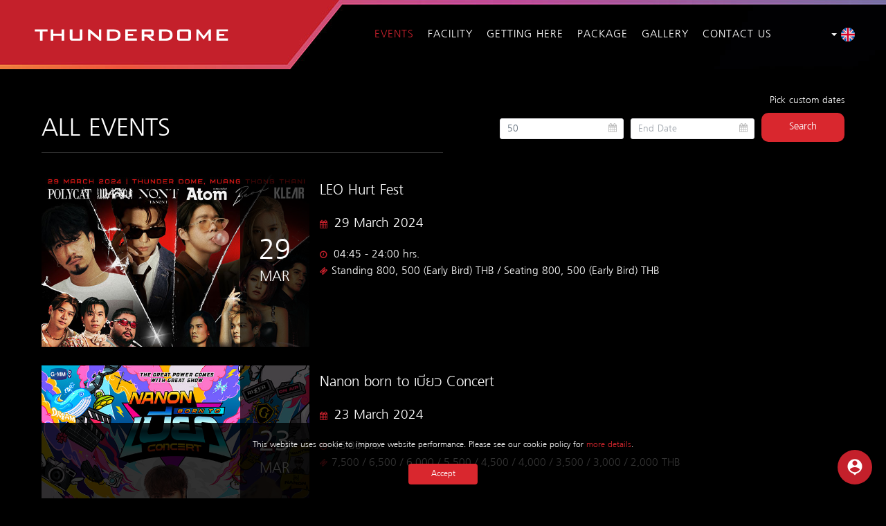

--- FILE ---
content_type: text/html; charset=utf-8
request_url: https://www.thunderdome.biz/en/events?start=50
body_size: 9481
content:
<!DOCTYPE HTML>
<html lang="en-gb" dir="ltr"  data-config='{"twitter":0,"plusone":0,"facebook":0,"style":"default"}'>
    <head>
    <meta charset="utf-8">
<meta http-equiv="X-UA-Compatible" content="IE=edge">
<meta name="viewport" content="width=device-width, initial-scale=1">
<base href="https://www.thunderdome.biz/en/events" />
	<meta name="keywords" content="thunder dome, thunderdome, shows, concerts, meetings, exhibitions, auditorium, multi purpose, function halls, muang thong thani, ธันเดอร์ โดม, ธันเดอร์โดม, บริการเช่าสถานที่, เช่าสถานที่, คอนเสิร์ต, การแสดง, จัดงานอีเว้นท์, อีเว้นท์, เมืองทองธานี" />
	<meta name="rights" content="Copyright © IMPACT Exhibition Management Co.,Ltd. All Right Reserved" />
	<meta name="description" content="Thunder Dome, Muang Thong Thani is a multi-purpose venue designed for everything from shows, concerts, meetings and exhibitions. The auditorium is strategically located in a stone’s throw away from IMPACT function halls and has a close proximity to Bang Pa-In Pak Kret Expressway.



This ultimate auditorium can accommodate up to 3,500 seats offering diverse facilities with modern equipment that suit for holding different kinds of events you are looking for.



ธันเดอร์โดม...บริการให้เช่าสถานที่สำหรับการจัดคอนเสิร์ต การแสดง และการจัดงานทุกรูปแบบ ครบถ้วนประโยชน์ใช้สอย พร้อมสิ่งอำนวยความสะดวกอเนกประสงค์ สนองทุกความต้องการของลูกค้าจากทีมงานมืออาชีพ เพื่อนำความสำเร็จมาสู่การจัดงานอย่างที่ลูกค้าคาดหวัง หากคุณกำลังมองหาสถานที่สำหรับจัดงานอีเว้นท์ตั้งแต่ 100 ถึง 3,500 คน เลือก...ธันเดอร์โดม" />
	<title>Events - Thunder Dome - Results from #50</title>
	<link href="/templates/thunderdome/favicon.ico" rel="shortcut icon" type="image/vnd.microsoft.icon" />
	<link href="/media/plg_system_juxresponsive/css/jux-font-awesome.css" rel="stylesheet" type="text/css" />
	<link href="/media/plg_system_juxresponsive/css/jux-responsivestyle.css" rel="stylesheet" type="text/css" />
	<link href="https://www.thunderdome.biz/components/com_jux_eventon/assets/css/jquery.nouislider.css" rel="stylesheet" type="text/css" />
	<link href="https://www.thunderdome.biz/components/com_jux_eventon/assets/css/datepicker.css" rel="stylesheet" type="text/css" />
	<link href="https://www.thunderdome.biz/components/com_jux_eventon/assets/css/event-pickdate.css" rel="stylesheet" type="text/css" />
	<link href="/media/mod_languages/css/template.css?cefc591828db946ac4de47d8df483c50" rel="stylesheet" type="text/css" />
	<link href="/modules/mod_jbcookies/assets/css/jbcookies.css?cefc591828db946ac4de47d8df483c50" rel="stylesheet" type="text/css" />
	<link href="/media/system/css/modal.css?cefc591828db946ac4de47d8df483c50" rel="stylesheet" type="text/css" />
	<link href="https://www.thunderdome.biz/modules/mod_floating_buttons/assets/css/style.min.css?v=2.0.0" rel="stylesheet" type="text/css" />
	<link href="https://fonts.googleapis.com/icon?family=Material+Icons" rel="stylesheet" type="text/css" />
	<script type="application/json" class="joomla-script-options new">{"csrf.token":"06debbb127e79401285b5a5cc13923ca","system.paths":{"root":"","base":""}}</script>
	<script src="/media/jui/js/jquery.min.js?cefc591828db946ac4de47d8df483c50" type="text/javascript"></script>
	<script src="/media/jui/js/jquery-noconflict.js?cefc591828db946ac4de47d8df483c50" type="text/javascript"></script>
	<script src="/media/jui/js/jquery-migrate.min.js?cefc591828db946ac4de47d8df483c50" type="text/javascript"></script>
	<script src="https://www.thunderdome.biz/components/com_jux_eventon/assets/js/geo.js" type="text/javascript"></script>
	<script src="https://www.thunderdome.biz/components/com_jux_eventon/assets/js/bootstrap-timepicker.min.js" type="text/javascript"></script>
	<script src="https://www.thunderdome.biz/components/com_jux_eventon/assets/js/general_smart.js" type="text/javascript"></script>
	<script src="https://www.thunderdome.biz/components/com_jux_eventon/assets/js/jquery.nouislider.all.js" type="text/javascript"></script>
	<script src="https://www.thunderdome.biz/components/com_jux_eventon/assets/js/bootstrap-datepicker.js" type="text/javascript"></script>
	<script src="/media/jui/js/bootstrap.min.js?cefc591828db946ac4de47d8df483c50" type="text/javascript"></script>
	<script src="/media/system/js/mootools-core.js?cefc591828db946ac4de47d8df483c50" type="text/javascript"></script>
	<script src="/media/system/js/core.js?cefc591828db946ac4de47d8df483c50" type="text/javascript"></script>
	<script src="/media/system/js/mootools-more.js?cefc591828db946ac4de47d8df483c50" type="text/javascript"></script>
	<script src="/media/system/js/modal.js?cefc591828db946ac4de47d8df483c50" type="text/javascript"></script>
	<script src="https://www.thunderdome.biz/modules/mod_floating_buttons/assets/js/script.min.js?v=2.0.0" type="text/javascript"></script>
	<script src="/media/widgetkit/uikit2-53612f4d.js" type="text/javascript"></script>
	<script src="/media/widgetkit/wk-scripts-5ec2503b.js" type="text/javascript"></script>
	<script type="text/javascript">
var zj_live_site = 'https://www.thunderdome.biz/';jQuery(function($){ initTooltips(); $("body").on("subform-row-add", initTooltips); function initTooltips (event, container) { container = container || document;$(container).find(".hasTooltip").tooltip({"html": true,"container": "body"});} });
		jQuery(function($) {
			SqueezeBox.initialize({});
			initSqueezeBox();
			$(document).on('subform-row-add', initSqueezeBox);

			function initSqueezeBox(event, container)
			{
				SqueezeBox.assign($(container || document).find('a.jbcookies').get(), {
					parse: 'rel'
				});
			}
		});

		window.jModalClose = function () {
			SqueezeBox.close();
		};

		// Add extra modal close functionality for tinyMCE-based editors
		document.onreadystatechange = function () {
			if (document.readyState == 'interactive' && typeof tinyMCE != 'undefined' && tinyMCE)
			{
				if (typeof window.jModalClose_no_tinyMCE === 'undefined')
				{
					window.jModalClose_no_tinyMCE = typeof(jModalClose) == 'function'  ?  jModalClose  :  false;

					jModalClose = function () {
						if (window.jModalClose_no_tinyMCE) window.jModalClose_no_tinyMCE.apply(this, arguments);
						tinyMCE.activeEditor.windowManager.close();
					};
				}

				if (typeof window.SqueezeBoxClose_no_tinyMCE === 'undefined')
				{
					if (typeof(SqueezeBox) == 'undefined')  SqueezeBox = {};
					window.SqueezeBoxClose_no_tinyMCE = typeof(SqueezeBox.close) == 'function'  ?  SqueezeBox.close  :  false;

					SqueezeBox.close = function () {
						if (window.SqueezeBoxClose_no_tinyMCE)  window.SqueezeBoxClose_no_tinyMCE.apply(this, arguments);
						tinyMCE.activeEditor.windowManager.close();
					};
				}
			}
		};
		GOOGLE_MAPS_API_KEY = "AIzaSyByipXe02TyIEr6aqQn9QCtDiJWiB6jFPE";
	</script>
	<!-- Google Analytics -->
			<script>
			(function(i,s,o,g,r,a,m){i['GoogleAnalyticsObject']=r;i[r]=i[r]||function(){
			(i[r].q=i[r].q||[]).push(arguments)},i[r].l=1*new Date();a=s.createElement(o),
			m=s.getElementsByTagName(o)[0];a.async=1;a.src=g;m.parentNode.insertBefore(a,m)
			})(window,document,'script','//www.google-analytics.com/analytics.js','ga');

			ga('create', 'UA-42969137-1', 'auto');
			ga('send', 'pageview');
			
			</script>
			<!-- End Google Analytics -->

<link rel="apple-touch-icon-precomposed" href="/templates/thunderdome/apple_touch_icon.png">
<link rel="stylesheet" href="/templates/thunderdome/css/bootstrap.css">
<link rel="stylesheet" href="/templates/thunderdome/css/theme.css">
<link rel="stylesheet" href="/templates/thunderdome/css/custom.css">
<script src="/templates/thunderdome/warp/vendor/uikit/js/uikit.js"></script>
<script src="/templates/thunderdome/warp/vendor/uikit/js/components/autocomplete.js"></script>
<script src="/templates/thunderdome/warp/vendor/uikit/js/components/datepicker.js"></script>
<script src="/templates/thunderdome/warp/vendor/uikit/js/components/search.js"></script>
<script src="/templates/thunderdome/warp/vendor/uikit/js/components/sticky.js"></script>
<script src="/templates/thunderdome/warp/vendor/uikit/js/components/timepicker.js"></script>
<script src="/templates/thunderdome/warp/vendor/uikit/js/components/tooltip.js"></script>
<script src="/templates/thunderdome/warp/js/social.js"></script>
<script src="/templates/thunderdome/js/theme.js"></script>
    </head>
    <body class="tm-noblog tdd-menu-2 tdd-tag-3    ">
                         <div class="tm-navbar " data-uk-sticky="{media: 767}">
            <div class="uk-container uk-container-center">
                <nav class="tm-navbar-container">
                                        <div class="tm-nav-logo uk-hidden-small">
                        <a class="tm-logo uk-navbar-brand uk-responsive-width uk-responsive-height" href="https://www.thunderdome.biz">
	<img src="/images/logo-thunderdome.svg" width="300" height="40" alt="Thunder Dome logo">
<img class="tm-logo-sticky" src="/images/logo-thunderdome-sticky.svg" alt="Thunder Dome logo"></a>
                    </div>
                                                            <div class="tm-nav uk-hidden-small">
                        <ul class="uk-navbar-nav uk-hidden-small">
<li><a href="/en/">Home</a></li><li class="uk-active"><a href="/en/events">Events</a></li><li><a href="/en/facility">Facility</a></li><li><a href="/en/getting-here">Getting Here</a></li><li class="uk-parent" data-uk-dropdown="{}" aria-haspopup="true" aria-expanded="false"><a href="#">Package</a>
<div class="uk-dropdown uk-dropdown-navbar uk-dropdown-width-1"><div class="uk-grid uk-dropdown-grid"><div class="uk-width-1-1"><ul class="uk-nav uk-nav-navbar"><li><a href="/en/package/2024">2024</a></li><li><a href="/en/package/2025">2025</a></li></ul></div></div></div></li><li><a href="/en/gallery">Gallery</a></li><li><a href="/en/contactus">Contact Us</a></li></ul>                    </div>
                                                            <div class="tm-nav uk-hidden-small">
                        <div class=""><div class="mod-languages">

	<div class="btn-group">
														<a href="#" data-toggle="dropdown" class="btn dropdown-toggle">
					<span class="caret"></span>
											&nbsp;<img src="/media/mod_languages/images/en.svg" alt="" />														</a>
							<ul class="lang-block dropdown-menu" dir="ltr">
									<li>
				<a href="/th/events">
											<img src="/media/mod_languages/images/th.svg" alt="" />													</a>
				</li>
												</ul>
	</div>

</div>
</div>                    </div>
                                                            <a href="#offcanvas" class="uk-navbar-toggle uk-visible-small" data-uk-offcanvas></a>
                                                            <div class="uk-navbar-content uk-navbar-center uk-visible-small">
                        <a class="uk-responsive-width uk-responsive-height" href="https://www.thunderdome.biz">
	<img src="/images/logo-thunderdome.svg" width="250" height="35" alt="Thunder Dome logo"></a>
                    </div>
                                    </nav>
            </div>
        </div>
                                                                <div id="tm-main" class="tm-block-main uk-block uk-block-muted" >
            <div class="uk-container uk-container-center">
                <div class="tm-middle uk-grid" data-uk-grid-match data-uk-grid-margin>
                                        <div class="tm-main uk-width-medium-1-1">
                                                                        <main id="tm-content" class="tm-content">
                                                        <div id="system-message-container">
</div>
        <div id="box-browse-events" class="general-smart">
                <div class="section-tab-head">
                                        <span>All Events</span>
                    <div class="cleaner"></div>
                </div>

		<div class="control-group search-pickdates">
			<label class="control-label">Pick custom dates</label>
			<div class="controls form-inline">
            				<div class="published-field">
            					<div class="jux-font-date">
                        			<i class="jux-fa jux-fa-calendar"></i>
                    			</div>
                            	<input class="input-small" type="text" size="15" value="50" id="jform_start" name="start_date" autocomplete="off" placeholder="Start Date" />
                           	</div>
                            <div class="published-field">
            					<div class="jux-font-date">
                        			<i class="jux-fa jux-fa-calendar"></i>
                    			</div>
                            	<input class="input-small" type="text" name="end_date" id="end" value="" size="15" style="display: inline;" autocomplete="off"  placeholder="End Date" />
                           	</div>
                            <div class="published-field" style="margin-top:-5px;">
                            <button class="btn btn-info" id="inp-pick-go" name="pick-go" type="button" onclick="checkPickDate();">Search</button>
                            </div>
			</div>
		</div>

            <div id="events-pick-date" class="">
                <form name="adminForm" method="POST" action="https://www.thunderdome.biz/en/events?start=50" id="listeventcategory">
                                        <input type="hidden" name="option" value="com_jux_eventon" />
                    <input type="hidden" name="view" value="events" />
                    <input type="hidden" name="layout" value="pickdate" />
                    <input type="hidden" name="Itemid" value="269" />
                    <input type="hidden" value="0" name="checkgeo" id="checkgeo" />
                    <input type="hidden" value="" name="section_date" id="section_date" />
                    <input type="hidden" value="50" name="start"/>
                    <input type="hidden" value="" name="end"/>
                    <input type="hidden" name="06debbb127e79401285b5a5cc13923ca" value="1" />                </form>
            </div>
  
                    <script>
                            jQuery(function(){
                                    var nowTemp = new Date();
                                    var now = new Date(nowTemp.getFullYear(), nowTemp.getMonth(), nowTemp.getDate(), 0, 0, 0, 0);
                                    var checkin = jQuery('#jform_start').datepicker({
                                            format:'yyyy-mm-dd'
                                    }).on('changeDate', function(ev) {
                                            checkin.hide();
                                            jQuery('#end')[0].focus();
                                    }).data('datepicker');
                                    var checkout = jQuery('#end').datepicker({
                                            format:'yyyy-mm-dd'
                                    }).on('changeDate', function(ev) {
                                            checkout.hide();
                                    }).data('datepicker');
                            });
                    </script>

            
    </div>
<div id="jux_eventon_event_pickdate">
    <div class="jux-owl-demo jux-row">
                        <div class=" jux-col-xs-12 jux-col-md-12">
                    <div class="jux-eventon item jux-loop-item">
                        <div class="jux-col-xs-12 jux-col-sm-4 jux-col-md-4">
                            <div class="jux-thumb-holder">
                                <div class="jux-row">
                                	<span class="jux-start-event">
                                                                <div class="jux-event-list-1">
                                        29                                </div>
                                <div class="jux-event-list-2">
                                        Mar                                </div>
                            </span>
                                    <div class="jux-eveton-image">
                                        <a href="/en/events/event/302-leo-hurt-fest">
                                            <img src="https://www.thunderdome.biz/images/events/2024/02-28-leo-hurt-fest-L.jpg" />
                                        </a> 
                                    </div>
                                 </div>
                            </div>
                        </div>
                        <div class="jux-col-xs-12 jux-col-sm-8 jux-col-md-8">
                            <div class="jux-eveton-wrap">
                                <div class="jux-eventon-title">
                                    <a class="" href="/en/events/event/302-leo-hurt-fest" title="LEO Hurt Fest">
                                        LEO Hurt Fest                                    </a>
                                </div>
                                <div class="jux-event-pickdate-ad">
                                                                        <span class="jux-eventon-date">
                                        <i class="jux-fa jux-fa-calendar"></i>
                                        <span>29 March 2024</span>
										                                    </span>
                                </div>
                                <div class="events-tag">
                                                                </div>
                                    
                                <div class="jux-eventon-desc">
                                    <div>
<i class="jux-fa jux-fa-clock-o"></i> 04:45 - 24:00 hrs.<br>
<i class="jux-fa jux-fa-ticket"></i>Standing 800, 500 (Early Bird) THB / Seating 800, 500 (Early Bird) THB
</div>
<div class="organizer">
<p>
<strong>Contact Event Organizer</strong><br>
Muzik Move<br />
Mobile Phone : 081 580 5270<br />
Website : <a href="https://www.thaiticketmajor.com/" target="_blank">https://www.facebook.com/madmonsteragency/</a><br />
E-mail : <a href="mailto:mma.agncy@gmail.com" target="_blank">mma.agncy@gmail.com</a><br />
</p>
</div>                                </div>
                                                                                            </div>
                        </div>
                    </div>
                </div>     
                        <div class=" jux-col-xs-12 jux-col-md-12">
                    <div class="jux-eventon item jux-loop-item">
                        <div class="jux-col-xs-12 jux-col-sm-4 jux-col-md-4">
                            <div class="jux-thumb-holder">
                                <div class="jux-row">
                                	<span class="jux-start-event">
                                                                <div class="jux-event-list-1">
                                        23                                </div>
                                <div class="jux-event-list-2">
                                        Mar                                </div>
                            </span>
                                    <div class="jux-eveton-image">
                                        <a href="/en/events/event/301-nanon-born-to-concert">
                                            <img src="https://www.thunderdome.biz/images/events/2024/02-27-Nanon-born-to-Concert-L.jpg" />
                                        </a> 
                                    </div>
                                 </div>
                            </div>
                        </div>
                        <div class="jux-col-xs-12 jux-col-sm-8 jux-col-md-8">
                            <div class="jux-eveton-wrap">
                                <div class="jux-eventon-title">
                                    <a class="" href="/en/events/event/301-nanon-born-to-concert" title="Nanon born to เบียว Concert">
                                        Nanon born to เบียว Concert                                    </a>
                                </div>
                                <div class="jux-event-pickdate-ad">
                                                                        <span class="jux-eventon-date">
                                        <i class="jux-fa jux-fa-calendar"></i>
                                        <span>23 March 2024</span>
										                                    </span>
                                </div>
                                <div class="events-tag">
                                                                </div>
                                    
                                <div class="jux-eventon-desc">
                                    <div>
<i class="jux-fa jux-fa-clock-o"></i> 15:00 hrs.<br>
<i class="jux-fa jux-fa-ticket"></i>7,500 / 6,500 / 6,000 / 5,500 / 4,500 / 4,000 / 3,500 / 3,000 / 2,000 THB
</div>
<div class="organizer">
<p>
<strong>Contact Event Organizer</strong><br>
ซื้อบัตรได้ที่ ไทยทิคเก็ตเมเจอร์ทุกสาขา, <a href="https://www.thaiticketmajor.com/" target="_blank">www.thaiticketmajor.com</a>, และ Call center โทร 0-2262-3456<br />
รายละเอียดเพิ่มเติม : <a href="https://www.thaiticketmajor.com/" target="_blank">www.thaiticketmajor.com</a><br />
Facebook / Instagram / X &nbsp;/ Tiktok / YouTube / Weibo: GMMTV
</p>
</div>                                </div>
                                                                                            </div>
                        </div>
                    </div>
                </div>     
                        <div class=" jux-col-xs-12 jux-col-md-12">
                    <div class="jux-eventon item jux-loop-item">
                        <div class="jux-col-xs-12 jux-col-sm-4 jux-col-md-4">
                            <div class="jux-thumb-holder">
                                <div class="jux-row">
                                	<span class="jux-start-event">
                                                                <div class="jux-event-list-1">
                                        09                                </div>
                                <div class="jux-event-list-2">
                                        Mar                                </div>
                            </span>
                                    <div class="jux-eveton-image">
                                        <a href="/en/events/event/306-the-yers-farewell">
                                            <img src="https://www.thunderdome.biz/images/events/2024/02-29-the-yers-farewell-L.jpg" />
                                        </a> 
                                    </div>
                                 </div>
                            </div>
                        </div>
                        <div class="jux-col-xs-12 jux-col-sm-8 jux-col-md-8">
                            <div class="jux-eveton-wrap">
                                <div class="jux-eventon-title">
                                    <a class="" href="/en/events/event/306-the-yers-farewell" title="THE YERS FAREWELL CONCERT">
                                        THE YERS FAREWELL CONCERT                                    </a>
                                </div>
                                <div class="jux-event-pickdate-ad">
                                                                        <span class="jux-eventon-date">
                                        <i class="jux-fa jux-fa-calendar"></i>
                                        <span>09 March 2024</span>
										                                    </span>
                                </div>
                                <div class="events-tag">
                                                                </div>
                                    
                                <div class="jux-eventon-desc">
                                    <div>
<i class="jux-fa jux-fa-clock-o"></i> 19:00 hrs.<br>
<i class="jux-fa jux-fa-ticket"></i>3,000 / 2,000 / 1,800 THB
</div>
<div class="organizer">
<p>
<strong>Contact Event Organizer</strong><br>
facebook: <a href="https://www.facebook.com/theyerstheyers?mibextid=LQQJ4d" target="_blank">Theyerstheyers</a><br />
</p>
</div>                                </div>
                                                                                            </div>
                        </div>
                    </div>
                </div>     
                        <div class=" jux-col-xs-12 jux-col-md-12">
                    <div class="jux-eventon item jux-loop-item">
                        <div class="jux-col-xs-12 jux-col-sm-4 jux-col-md-4">
                            <div class="jux-thumb-holder">
                                <div class="jux-row">
                                	<span class="jux-start-event">
                                                                <div class="jux-event-list-1">
                                        04                                </div>
                                <div class="jux-event-list-2">
                                        Feb                                </div>
                            </span>
                                    <div class="jux-eveton-image">
                                        <a href="/en/events/event/297-ado-the-first-wolrd-tour-wish-in-bangkok">
                                            <img src="https://www.thunderdome.biz/images/events/2024/01-18-ado-wishinbangkok-L.jpg" />
                                        </a> 
                                    </div>
                                 </div>
                            </div>
                        </div>
                        <div class="jux-col-xs-12 jux-col-sm-8 jux-col-md-8">
                            <div class="jux-eveton-wrap">
                                <div class="jux-eventon-title">
                                    <a class="" href="/en/events/event/297-ado-the-first-wolrd-tour-wish-in-bangkok" title="Ado THE FIRST WOLRD TOUR "Wish" in Bangkok">
                                        Ado THE FIRST WOLRD TOUR "Wish" in Bangkok                                    </a>
                                </div>
                                <div class="jux-event-pickdate-ad">
                                                                        <span class="jux-eventon-date">
                                        <i class="jux-fa jux-fa-calendar"></i>
                                        <span>04 February 2024</span>
										                                    </span>
                                </div>
                                <div class="events-tag">
                                                                </div>
                                    
                                <div class="jux-eventon-desc">
                                    <div>
  <i class="jux-fa jux-fa-clock-o"></i> 19:00 hrs.<br />
  <i class="jux-fa jux-fa-ticket"></i> 4,500 (standing - Zone A(Q)) / 4,000 / 3,500 / 3,000 (standing - Zone B(GA)) THB</div>
<div class="organizer">
<p><strong>Contact Event Organizer</strong><br />
Avalon Live<br />
Contact Person: Arwinlada (Noon)
</p>
</div>                                </div>
                                                                                            </div>
                        </div>
                    </div>
                </div>     
                        <div class=" jux-col-xs-12 jux-col-md-12">
                    <div class="jux-eventon item jux-loop-item">
                        <div class="jux-col-xs-12 jux-col-sm-4 jux-col-md-4">
                            <div class="jux-thumb-holder">
                                <div class="jux-row">
                                	<span class="jux-start-event">
                                                                <div class="jux-event-list-1">
                                        27                                </div>
                                <div class="jux-event-list-2">
                                        Jan                                </div>
                            </span>
                                    <div class="jux-eveton-image">
                                        <a href="/en/events/event/299-ro-woon-fan-meeting-an-ordinary-day-in-bangkok-2024">
                                            <img src="https://www.thunderdome.biz/images/events/2024/01-26-2024rowoon-L.jpg" />
                                        </a> 
                                    </div>
                                 </div>
                            </div>
                        </div>
                        <div class="jux-col-xs-12 jux-col-sm-8 jux-col-md-8">
                            <div class="jux-eveton-wrap">
                                <div class="jux-eventon-title">
                                    <a class="" href="/en/events/event/299-ro-woon-fan-meeting-an-ordinary-day-in-bangkok-2024" title="RO WOON FAN MEETING 'An Ordinary Day' In Bangkok 2024">
                                        RO WOON FAN MEETING 'An Ordinary Day' In Bangkok 2024                                    </a>
                                </div>
                                <div class="jux-event-pickdate-ad">
                                                                        <span class="jux-eventon-date">
                                        <i class="jux-fa jux-fa-calendar"></i>
                                        <span>27 January 2024</span>
										                                    </span>
                                </div>
                                <div class="events-tag">
                                                                </div>
                                    
                                <div class="jux-eventon-desc">
                                    <div>
  <i class="jux-fa jux-fa-clock-o"></i> 18:00 hrs.<br />
  <i class="jux-fa jux-fa-ticket"></i> 6,500 / 5,300 / 4,300 / 3,300 / 2,800 THB</div>
<div class="organizer">
<p><strong>Contact Event Organizer</strong><br />
Starphoenix (Thailand)<br />
Website: <a href="https://www.starphoenixthailand.co.th" target="_blank">www.starphoenixthailand.co.th</a><br />
Email: <a href="mailto:starphoenixthailand@gmail.com" target="_blank">starphoenixthailand@gmail.com</a>
</p>
</div>                                </div>
                                                                                            </div>
                        </div>
                    </div>
                </div>     
                        <div class=" jux-col-xs-12 jux-col-md-12">
                    <div class="jux-eventon item jux-loop-item">
                        <div class="jux-col-xs-12 jux-col-sm-4 jux-col-md-4">
                            <div class="jux-thumb-holder">
                                <div class="jux-row">
                                	<span class="jux-start-event">
                                                                <div class="jux-event-list-1">
                                        23                                </div>
                                <div class="jux-event-list-2">
                                        Dec                                </div>
                            </span>
                                    <div class="jux-eveton-image">
                                        <a href="/en/events/event/295-merry-pop-festa-2023">
                                            <img src="https://www.thunderdome.biz/images/events/2023/11-30-merrypopfesta2023-L.jpg" />
                                        </a> 
                                    </div>
                                 </div>
                            </div>
                        </div>
                        <div class="jux-col-xs-12 jux-col-sm-8 jux-col-md-8">
                            <div class="jux-eveton-wrap">
                                <div class="jux-eventon-title">
                                    <a class="" href="/en/events/event/295-merry-pop-festa-2023" title="MERRY POP FESTA 2023">
                                        MERRY POP FESTA 2023                                    </a>
                                </div>
                                <div class="jux-event-pickdate-ad">
                                                                        <span class="jux-eventon-date">
                                        <i class="jux-fa jux-fa-calendar"></i>
                                        <span>23 December 2023</span>
										                                    </span>
                                </div>
                                <div class="events-tag">
                                                                </div>
                                    
                                <div class="jux-eventon-desc">
                                    <div>
  <i class="jux-fa jux-fa-clock-o"></i> 16:00 hrs.<br />
  <i class="jux-fa jux-fa-ticket"></i> 5,500 / 3,900 / 2,900 / 1,900 THB</div>
<div class="organizer">
<p><strong>Contact Event Organizer</strong><br />
Y Global Ent Co., Ltd.<br />
Email: <a href="mailto:yglobalmusic.contact@gmail.com" target="_blank">yglobalmusic.contact@gmail.com</a>
</p>
</div>                                </div>
                                                                                            </div>
                        </div>
                    </div>
                </div>     
                        <div class=" jux-col-xs-12 jux-col-md-12">
                    <div class="jux-eventon item jux-loop-item">
                        <div class="jux-col-xs-12 jux-col-sm-4 jux-col-md-4">
                            <div class="jux-thumb-holder">
                                <div class="jux-row">
                                	<span class="jux-start-event">
                                                                <div class="jux-event-list-1">
                                        17                                </div>
                                <div class="jux-event-list-2">
                                        Dec                                </div>
                            </span>
                                    <div class="jux-eveton-image">
                                        <a href="/en/events/event/293-2023-woodz-world-tour-oo-li-and-in-bangkok">
                                            <img src="https://www.thunderdome.biz/images/events/2023/11-30-2023woodzworldtour-L.jpg" />
                                        </a> 
                                    </div>
                                 </div>
                            </div>
                        </div>
                        <div class="jux-col-xs-12 jux-col-sm-8 jux-col-md-8">
                            <div class="jux-eveton-wrap">
                                <div class="jux-eventon-title">
                                    <a class="" href="/en/events/event/293-2023-woodz-world-tour-oo-li-and-in-bangkok" title="2023 WOODZ WORLD TOUR 'OO-LI and' in Bangkok">
                                        2023 WOODZ WORLD TOUR 'OO-LI and' in Bangkok                                    </a>
                                </div>
                                <div class="jux-event-pickdate-ad">
                                                                        <span class="jux-eventon-date">
                                        <i class="jux-fa jux-fa-calendar"></i>
                                        <span>17 December 2023</span>
										                                    </span>
                                </div>
                                <div class="events-tag">
                                                                </div>
                                    
                                <div class="jux-eventon-desc">
                                    <div>
  <i class="jux-fa jux-fa-clock-o"></i> 17:00 hrs.<br />
  <i class="jux-fa jux-fa-ticket"></i> 6,300 / 5,900 / 5,300 / 4,300 / 3,900 / 2,900 THB</div>
<div class="organizer">
<p><strong>Contact Event Organizer</strong><br />
BANGKOK EXHIBITION COMPANY LIMITED<br />
Facebook: <a href="https://www.facebook.com/BEXConcert" target="_blank">BEXConcert</a>
</p>
</div>                                </div>
                                                                                            </div>
                        </div>
                    </div>
                </div>     
                        <div class=" jux-col-xs-12 jux-col-md-12">
                    <div class="jux-eventon item jux-loop-item">
                        <div class="jux-col-xs-12 jux-col-sm-4 jux-col-md-4">
                            <div class="jux-thumb-holder">
                                <div class="jux-row">
                                	<span class="jux-start-event">
                                                                <div class="jux-event-list-1">
                                        06                                </div>
                                <div class="jux-event-list-2">
                                        Dec                                </div>
                            </span>
                                    <div class="jux-eveton-image">
                                        <a href="/en/events/event/291-fall-out-boy-live-in-bangkok-2023">
                                            <img src="https://www.thunderdome.biz/images/events/2023/11-30-falloutboy-L.jpg" />
                                        </a> 
                                    </div>
                                 </div>
                            </div>
                        </div>
                        <div class="jux-col-xs-12 jux-col-sm-8 jux-col-md-8">
                            <div class="jux-eveton-wrap">
                                <div class="jux-eventon-title">
                                    <a class="" href="/en/events/event/291-fall-out-boy-live-in-bangkok-2023" title="Fall Out Boy Live In Bangkok 2023">
                                        Fall Out Boy Live In Bangkok 2023                                    </a>
                                </div>
                                <div class="jux-event-pickdate-ad">
                                                                        <span class="jux-eventon-date">
                                        <i class="jux-fa jux-fa-calendar"></i>
                                        <span>06 December 2023</span>
										                                    </span>
                                </div>
                                <div class="events-tag">
                                                                </div>
                                    
                                <div class="jux-eventon-desc">
                                    <div>
  <i class="jux-fa jux-fa-clock-o"></i> 20:00 hrs.<br />
  <i class="jux-fa jux-fa-ticket"></i> 3,900 / 3,300 THB</div>
<div class="organizer">
<p><strong>Contact Event Organizer</strong><br />
Viji Corp<br />
Website: <a href="http://www.vijicorp.com" target="_blank">www.vijicorp.com</a>
</p>
</div>                                </div>
                                                                                            </div>
                        </div>
                    </div>
                </div>     
                        <div class=" jux-col-xs-12 jux-col-md-12">
                    <div class="jux-eventon item jux-loop-item">
                        <div class="jux-col-xs-12 jux-col-sm-4 jux-col-md-4">
                            <div class="jux-thumb-holder">
                                <div class="jux-row">
                                	<span class="jux-start-event">
                                                                <div class="jux-event-list-1">
                                        04                                </div>
                                <div class="jux-event-list-2">
                                        Nov                                </div>
                            </span>
                                    <div class="jux-eveton-image">
                                        <a href="/en/events/event/285-2023-kim-sejeong-1st-concert-tour-the-in-bangkok">
                                            <img src="https://www.thunderdome.biz/images/events/2023/09-22-kimsejeong-L.jpg" />
                                        </a> 
                                    </div>
                                 </div>
                            </div>
                        </div>
                        <div class="jux-col-xs-12 jux-col-sm-8 jux-col-md-8">
                            <div class="jux-eveton-wrap">
                                <div class="jux-eventon-title">
                                    <a class="" href="/en/events/event/285-2023-kim-sejeong-1st-concert-tour-the-in-bangkok" title="2023 KIM SEJEONG 1st CONCERT TOUR ‘The 門’ IN BANGKOK">
                                        2023 KIM SEJEONG 1st CONCERT TOUR ‘The 門’ IN BANGKOK                                    </a>
                                </div>
                                <div class="jux-event-pickdate-ad">
                                                                        <span class="jux-eventon-date">
                                        <i class="jux-fa jux-fa-calendar"></i>
                                        <span>04 November 2023</span>
										                                    </span>
                                </div>
                                <div class="events-tag">
                                                                </div>
                                    
                                <div class="jux-eventon-desc">
                                    <div>
  <i class="jux-fa jux-fa-clock-o"></i> 19:00 hrs.<br />
  <i class="jux-fa jux-fa-ticket"></i> VIP 6,000 บาท / ZONE1 5,000 บาท / ZONE2 3,600 บาท</div>
<div class="organizer">
<p></p>
<p><strong>Contact Event Organizer</strong><br />
IMC Live Global(Thailand)Co.,Ltd<br />
Office Telephone : 02 109 9511 <br />
Mobile Phone: 089 696 5456<br />
E-mail : kedsuda.o@imc-asia.com<br />
Website : www.imclive-global.com<br />
</p> 
</div>                                </div>
                                                                                            </div>
                        </div>
                    </div>
                </div>     
                        <div class=" jux-col-xs-12 jux-col-md-12">
                    <div class="jux-eventon item jux-loop-item">
                        <div class="jux-col-xs-12 jux-col-sm-4 jux-col-md-4">
                            <div class="jux-thumb-holder">
                                <div class="jux-row">
                                	<span class="jux-start-event">
                                                                <div class="jux-event-list-1">
                                        21                                </div>
                                <div class="jux-event-list-2">
                                        Oct                                </div>
                            </span>
                                    <div class="jux-eveton-image">
                                        <a href="/en/events/event/289-octopop-2023">
                                            <img src="https://www.thunderdome.biz/images/events/2023/10-12-octopop2023-L.jpg" />
                                        </a> 
                                    </div>
                                 </div>
                            </div>
                        </div>
                        <div class="jux-col-xs-12 jux-col-sm-8 jux-col-md-8">
                            <div class="jux-eveton-wrap">
                                <div class="jux-eventon-title">
                                    <a class="" href="/en/events/event/289-octopop-2023" title="OCTOPOP 2023">
                                        OCTOPOP 2023                                    </a>
                                </div>
                                <div class="jux-event-pickdate-ad">
                                                                        <span class="jux-eventon-date">
                                        <i class="jux-fa jux-fa-calendar"></i>
                                        <span>21 October 2023</span>
										                                    </span>
                                </div>
                                <div class="events-tag">
                                                                </div>
                                    
                                <div class="jux-eventon-desc">
                                    <span class="jux-eventon-date" style="margin: -10px 0px 20px 18px;display: block;">
22 October 2023
</span>
<div>
  <i class="jux-fa jux-fa-clock-o"></i> Show time: 15:00 hrs.<br />
  <i class="jux-fa jux-fa-ticket"></i> บัตร 1 DAY PASS<br />
• VIP 3,888 บาท<br />
• GA | ALL AREA 1,888 บาท<br />
• GA | ONLY CAVE STAGE 588 บาท<br /><br />

บัตร 2 DAY PASS<br />
• VIP 5,888 บาท<br />
• GA | ALL AREA 2,888 บาท<br />
• GA | ONLY CAVE STAGE 888 บาท<br /><br />

ราคา<br />
• VVIP PACKAGE 388,888 บาท สามารถเข้างานได้ 1 วัน</div>
<div class="organizer">
<p>Dear OCTOPIANs, Let me introduce myself. this is P’Muek. We are ready to take you to the land of POP!<br                                </div>
                                                                                            </div>
                        </div>
                    </div>
                </div>     
           
    </div>
    <!-- START PAGINATION NAVIGATION -->
                <nav class="pagination-nav clearfix">
            <ul class="pagination">
                <ul>
	<li class="pagination-start"><a title="Start" href="/en/events?start=0" class="hasTooltip pagenav">Start</a></li>
	<li class="pagination-prev"><a title="Prev" href="/en/events?start=40" class="hasTooltip pagenav">Prev</a></li>
			<li><a href="/en/events?start=0" class="pagenav">1</a></li>			<li><a href="/en/events?start=10" class="pagenav">2</a></li>			<li><a href="/en/events?start=20" class="pagenav">3</a></li>			<li><a href="/en/events?start=30" class="pagenav">4</a></li>			<li><a href="/en/events?start=40" class="pagenav">5</a></li>			<li><span class="pagenav">6</span></li>			<li><a href="/en/events?start=60" class="pagenav">7</a></li>			<li><a href="/en/events?start=70" class="pagenav">8</a></li>			<li><a href="/en/events?start=80" class="pagenav">9</a></li>			<li><a href="/en/events?start=90" class="pagenav">10</a></li>		<li class="pagination-next"><a title="Next" href="/en/events?start=60" class="hasTooltip pagenav">Next</a></li>
	<li class="pagination-end"><a title="End" href="/en/events?start=160" class="hasTooltip pagenav">End</a></li>
</ul>
            </ul>
        </nav>
            <!-- END PAGINATION NAVIGATION -->
</div>                        </main>
                                                                    </div>
                                                        </div>
            </div>
        </div>
                                                        <div id="tm-footer" class="tm-block-footer">
            <div class="uk-container uk-container-center">
                        <footer class="tm-footer tm-link-muted">
                                <a id="tm-anchor-bottom" class="tm-totop-scroller" data-uk-smooth-scroll href="#"></a>
                                <div class="uk-panel">
	<section class="uk-grid" data-uk-grid-match="{target:'> div > .uk-panel'}" data-uk-grid-margin="">
<div class="uk-width-1-1">
<div class="uk-panel">
<div class="uk-grid uk-grid-width-1-1 uk-grid-width-large-1-2" data-uk-grid-margin="">
<div class="uk-panel up-left">
Copyright © 2024 <a href="http://wwws.impact.co.th" target="_bank">IMPACT Exhibition Management Co.,Ltd.</a> All rights reserved.
</div>
<div class="uk-panel up-right">
&nbsp;
</div>
</div>
</div>
</div>
</section></div><!--googleoff: all-->
<style type="text/css">  
	.jb-cookie.color p a {
		color: #d9272e;
	} 

	.jb-cookie-bg.bgcolor {
		background: #000000;
	}
	
	.jb-cookie.top {
		border-bottom: 0px solid #990006;
	}

	.jb-cookie.bottom {
		border-top: 0px solid #d9272e;
	}
	
	.jb-cookie.color {
		color: #ffffff;
	}
	
	.jb-accept {
		color: #ffffff;
		background-image: -webkit-linear-gradient(#d9272e 0%, #d9272e 100%);
		background-image: -moz-linear-gradient(#d9272e 0%, #d9272e 100%);
		background-image: -o-linear-gradient(#d9272e 0%, #d9272e 100%);
		background-image: -webkit-gradient(linear, 0 0, 0 100%, from(#d9272e), to(#d9272e));
		background-image: linear-gradient(#d9272e 0%, #d9272e 100%);
		max-width: 100px;
		line-height: 30px;
		padding: 0;
		border: 0px solid #990006;
		margin: 15px auto 0px;
	}
	.jb-accept:hover {
		background-image: linear-gradient(#990006 0%, #990006 100%)!important;
	}	
	
	.jb-decline.link {
		color: #37a4fc;
		padding: 0; 
	}
	
	.jb-cookie { padding:20px 0px; box-shadow:0 0 0px #000!important; }
	.jb-cookie div.jb-cookie-bg { opacity:0.8; }
	.jb-cookie a { color: #d9272e !important; }
	.jb-cookie a:hover { color: #990006 !important; background-color:transparent!important; }
</style>
	<!-- Template Default bootstrap -->
	<div class="jb-cookie bottom color  robots-noindex robots-nofollow robots-nocontent uk-text-center" style="display: none;">
	   
		<!-- BG color -->
		<div class="jb-cookie-bg bgcolor"></div>
	    
		<div>
			This website uses cookie			to improve website performance. Please see our cookie policy for <a href="http://www.impact.co.th/index.php/privacypolicy/index/en" target="_blank">more details</a>.			       	</div>
        <div class="jb-accept">Accept</div>
		

	</div>
	
	
<!--googleon: all-->


<script type="text/javascript">
    jQuery(document).ready(function () { 
    	function setCookie(c_name,value,exdays,domain) {
			if (domain != '') {domain = '; domain=' + domain}

			var exdate=new Date();
			exdate.setDate(exdate.getDate() + exdays);
			var c_value=escape(value) + ((exdays==null) ? "" : "; expires="+exdate.toUTCString()) + "; path=/" + domain;

			document.cookie=c_name + "=" + c_value;
		}

		var $jb_cookie = jQuery('.jb-cookie'),
			cookieValue = document.cookie.replace(/(?:(?:^|.*;\s*)jbcookies\s*\=\s*([^;]*).*$)|^.*$/, "$1");

		if (cookieValue === '') { // NO EXIST
			$jb_cookie.delay(1000).slideDown('fast');
				}

		jQuery('.jb-accept').click(function() {
			setCookie("jbcookies","yes",60,"");
			$jb_cookie.slideUp('slow');
					});

		jQuery('.jb-decline').click(function() {
			jQuery('.jb-cookie-decline').fadeOut('slow', function() {
							});
			setCookie("jbcookies","",0,"");
			$jb_cookie.delay(1000).slideDown('fast');
		});
    });
</script>

<div class="fab-container-right tooltip_dark">
    <button id="fab244" class="fab-button" style="background-color:#c4202b;color:#ffffff;"></button>
    <ul id="options244" class="options-list">
                        <li>
                    <span class="tooltip_dark"></span>
                    <a href="tel:028335252" target=_blank style="background:#c4202b;color:#ffffff">
                                            </a>
                </li>
                            <li>
                    <span class="tooltip_dark"></span>
                    <a href="https://www.thunderdome.biz/en/contactus" target=_blank style="background:#c4202b;color:#ffffff">
                                            </a>
                </li>
                </ul>
</div>
<script>
const fabButton244 = document.getElementById("fab244");
const optionsList244 = document.getElementById("options244");
const fabContainer244 = document.querySelector(".fab-container");

let isFabOpen244 = false;

fabButton244.addEventListener("click", () => {
    if (isFabOpen244) {
        // Close options
        optionsList244.classList.remove("active");

        // Add event listener to detect when the animation is finished
        optionsList244.addEventListener("animationend", () => {
            optionsList244.style.display = "none";
        }, { once: true });
    } else {
        // Open options
        optionsList244.style.display = "block";
        optionsList244.classList.add("active");
    }

    isFabOpen244 = !isFabOpen244;
});
</script>
            </footer>
                        </div>
        </div>
                                <div id="offcanvas" class="uk-offcanvas">
            <div class="uk-offcanvas-bar"><ul class="uk-nav uk-nav-offcanvas">
<li><a href="/en/">Home</a></li><li class="uk-active"><a href="/en/events">Events</a></li><li><a href="/en/facility">Facility</a></li><li><a href="/en/getting-here">Getting Here</a></li><li class="uk-parent uk-nav-header">Package
<ul class="uk-nav-sub"><li><a href="/en/package/2024">2024</a></li><li><a href="/en/package/2025">2025</a></li></ul></li><li><a href="/en/gallery">Gallery</a></li><li><a href="/en/contactus">Contact Us</a></li></ul>
<div class="uk-panel"><div class="mod-languages">

	<ul class="lang-inline" dir="ltr">
						<li>
			<a href="/th/events">
												<img src="/media/mod_languages/images/th.svg" alt="Thailand (TH)" title="Thailand (TH)" />										</a>
			</li>
											<li class="lang-active">
			<a href="https://www.thunderdome.biz/en/events?start=50">
												<img src="/media/mod_languages/images/en.svg" alt="English (UK)" title="English (UK)" />										</a>
			</li>
				</ul>

</div>
</div></div>
        </div>
                
        <script type="text/javascript">
            $(window).scroll(function() {
                  var scrollPos = $(this).scrollTop();
                  $(".bg-parallax").css({
                    'background-size' : 100 + scrollPos + '%',
                  });
                  
                

                        if (scrollPos > 100) {
                            $(".bg-parallax").addClass("tdd-scrolled");
                        } else {
                            $(".bg-parallax").removeClass("tdd-scrolled");
                        }
  
                
            });
        </script>
	</body>
</html>


--- FILE ---
content_type: text/css
request_url: https://www.thunderdome.biz/media/plg_system_juxresponsive/css/jux-responsivestyle.css
body_size: 11732
content:
/*! normalize.css v3.0.2 | MIT License | git.io/normalize */
html {
  font-family: sans-serif;
  -ms-text-size-adjust: 100%;
  -webkit-text-size-adjust: 100%;
}
body {
  margin: 0;
}
article,
aside,
details,
figcaption,
figure,
footer,
header,
hgroup,
main,
menu,
nav,
section,
summary {
  display: block;
}
audio,
canvas,
progress,
video {
  display: inline-block;
  vertical-align: baseline;
}
audio:not([controls]) {
  display: none;
  height: 0;
}
[hidden],
template {
  display: none;
}
a {
  background-color: transparent;
}
a:active,
a:hover {
  outline: 0;
}
abbr[title] {
  border-bottom: 1px dotted;
}
b,
strong {
  font-weight: bold;
}
dfn {
  font-style: italic;
}
h1 {
  font-size: 2em;
  margin: 0.67em 0;
}
mark {
  background: #ff0;
  color: #000;
}
small {
  font-size: 80%;
}
sub,
sup {
  font-size: 75%;
  line-height: 0;
  position: relative;
  vertical-align: baseline;
}
sup {
  top: -0.5em;
}
sub {
  bottom: -0.25em;
}
img {
  border: 0;
}
svg:not(:root) {
  overflow: hidden;
}
figure {
  margin: 1em 40px;
}
hr {
  -moz-box-sizing: content-box;
  box-sizing: content-box;
  height: 0;
}
pre {
  overflow: auto;
}
code,
kbd,
pre,
samp {
  font-family: monospace, monospace;
  font-size: 1em;
}
button,
input,
optgroup,
select,
textarea {
  color: inherit;
  font: inherit;
  margin: 0;
}
button {
  overflow: visible;
}
button,
select {
  text-transform: none;
}
button,
html input[type="button"],
input[type="reset"],
input[type="submit"] {
  -webkit-appearance: button;
  cursor: pointer;
}
button[disabled],
html input[disabled] {
  cursor: default;
}
button::-moz-focus-inner,
input::-moz-focus-inner {
  border: 0;
  padding: 0;
}
input {
  line-height: normal;
}
input[type="checkbox"],
input[type="radio"] {
  box-sizing: border-box;
  padding: 0;
}
input[type="number"]::-webkit-inner-spin-button,
input[type="number"]::-webkit-outer-spin-button {
  height: auto;
}
input[type="search"] {
  -webkit-appearance: textfield;
  -moz-box-sizing: content-box;
  -webkit-box-sizing: content-box;
  box-sizing: content-box;
}
input[type="search"]::-webkit-search-cancel-button,
input[type="search"]::-webkit-search-decoration {
  -webkit-appearance: none;
}
fieldset {
  border: 1px solid #c0c0c0;
  margin: 0 2px;
  padding: 0.35em 0.625em 0.75em;
}
legend {
  border: 0;
  padding: 0;
}
textarea {
  overflow: auto;
}
optgroup {
  font-weight: bold;
}
table {
  border-collapse: collapse;
  border-spacing: 0;
}
td,
th {
  padding: 0;
}
/*! Source: https://github.com/h5bp/html5-boilerplate/blob/master/src/css/main.css */
@media print {
  *,
  *:before,
  *:after {
    background: transparent !important;
    color: #000 !important;
    box-shadow: none !important;
    text-shadow: none !important;
  }
  a,
  a:visited {
    text-decoration: underline;
  }
  a[href]:after {
    content: " (" attr(href) ")";
  }
  abbr[title]:after {
    content: " (" attr(title) ")";
  }
  a[href^="#"]:after,
  a[href^="javascript:"]:after {
    content: "";
  }
  pre,
  blockquote {
    border: 1px solid #999;
    page-break-inside: avoid;
  }
  thead {
    display: table-header-group;
  }
  tr,
  img {
    page-break-inside: avoid;
  }
  img {
    max-width: 100% !important;
  }
  p,
  h2,
  h3 {
    orphans: 3;
    widows: 3;
  }
  h2,
  h3 {
    page-break-after: avoid;
  }
  select {
    background: #fff !important;
  }
  .navbar {
    display: none;
  }
  .btn > .caret,
  .dropup > .btn > .caret {
    border-top-color: #000 !important;
  }
  .label {
    border: 1px solid #000;
  }
  .table {
    border-collapse: collapse !important;
  }
  .table td,
  .table th {
    background-color: #fff !important;
  }
  .table-bordered th,
  .table-bordered td {
    border: 1px solid #ddd !important;
  }
}
/*---------- Scaffolding ----------*/
* {
  -webkit-box-sizing: border-box;
  -moz-box-sizing: border-box;
  box-sizing: border-box;
}
*:before,
*:after {
  -webkit-box-sizing: border-box;
  -moz-box-sizing: border-box;
  box-sizing: border-box;
}
html {
  font-size: 10px;
  -webkit-tap-highlight-color: rgba(0, 0, 0, 0);
}
body {
  font-family: "Helvetica Neue", Helvetica, Arial, sans-serif;
  font-size: 14px;
  line-height: 1.428571429;
  color: #333333;
  background-color: #ffffff;
}
input,
button,
select,
textarea {
  font-family: inherit;
  font-size: inherit;
  line-height: inherit;
}
a {
  color: #337ab7;
  text-decoration: none;
}
a:hover,
a:focus {
  color: #23527c;
  text-decoration: underline;
}
a:focus {
  outline: thin dotted;
  outline: 5px auto -webkit-focus-ring-color;
  outline-offset: -2px;
}
figure {
  margin: 0;
}
img {
  vertical-align: middle;
}
.img-responsive {
  display: block;
  max-width: 100%;
  height: auto;
}
.img-rounded {
  border-radius: 6px;
}
.img-thumbnail {
  padding: 4px;
  line-height: 1.428571429;
  background-color: #ffffff;
  border: 1px solid #dddddd;
  border-radius: 4px;
  -webkit-transition: all 0.2s ease-in-out;
  -o-transition: all 0.2s ease-in-out;
  transition: all 0.2s ease-in-out;
  display: inline-block;
  max-width: 100%;
  height: auto;
}
.img-circle {
  border-radius: 50%;
}
hr {
  margin-top: 20px;
  margin-bottom: 20px;
  border: 0;
  border-top: 1px solid #eeeeee;
}
.sr-only {
  position: absolute;
  width: 1px;
  height: 1px;
  margin: -1px;
  padding: 0;
  overflow: hidden;
  clip: rect(0, 0, 0, 0);
  border: 0;
}
.sr-only-focusable:active,
.sr-only-focusable:focus {
  position: static;
  width: auto;
  height: auto;
  margin: 0;
  overflow: visible;
  clip: auto;
}
[role="button"] {
  cursor: pointer;
}
/*---------- Type ----------*/
h1,
h2,
h3,
h4,
h5,
h6,
.h1,
.h2,
.h3,
.h4,
.h5,
.h6 {
  font-family: inherit;
  font-weight: 500;
  line-height: 1.1;
  color: inherit;
}
h1 small,
h2 small,
h3 small,
h4 small,
h5 small,
h6 small,
.h1 small,
.h2 small,
.h3 small,
.h4 small,
.h5 small,
.h6 small,
h1 .small,
h2 .small,
h3 .small,
h4 .small,
h5 .small,
h6 .small,
.h1 .small,
.h2 .small,
.h3 .small,
.h4 .small,
.h5 .small,
.h6 .small {
  font-weight: normal;
  line-height: 1;
  color: #777777;
}
h1,
.h1,
h2,
.h2,
h3,
.h3 {
  margin-top: 20px;
  margin-bottom: 10px;
}
h1 small,
.h1 small,
h2 small,
.h2 small,
h3 small,
.h3 small,
h1 .small,
.h1 .small,
h2 .small,
.h2 .small,
h3 .small,
.h3 .small {
  font-size: 65%;
}
h4,
.h4,
h5,
.h5,
h6,
.h6 {
  margin-top: 10px;
  margin-bottom: 10px;
}
h4 small,
.h4 small,
h5 small,
.h5 small,
h6 small,
.h6 small,
h4 .small,
.h4 .small,
h5 .small,
.h5 .small,
h6 .small,
.h6 .small {
  font-size: 75%;
}
h1,
.h1 {
  font-size: 36px;
}
h2,
.h2 {
  font-size: 30px;
}
h3,
.h3 {
  font-size: 24px;
}
h4,
.h4 {
  font-size: 18px;
}
h5,
.h5 {
  font-size: 14px;
}
h6,
.h6 {
  font-size: 12px;
}
p {
  margin: 0 0 10px;
}
.lead {
  margin-bottom: 20px;
  font-size: 16px;
  font-weight: 300;
  line-height: 1.4;
}
@media (min-width: 768px) {
  .lead {
    font-size: 21px;
  }
}
small,
.small {
  font-size: 85%;
}
mark,
.mark {
  background-color: #fcf8e3;
  padding: .2em;
}
.text-left {
  text-align: left;
}
.text-right {
  text-align: right;
}
.text-center {
  text-align: center;
}
.text-justify {
  text-align: justify;
}
.text-nowrap {
  white-space: nowrap;
}
.text-lowercase {
  text-transform: lowercase;
}
.text-uppercase {
  text-transform: uppercase;
}
.text-capitalize {
  text-transform: capitalize;
}
.text-muted {
  color: #777777;
}
.text-primary {
  color: #337ab7;
}
a.text-primary:hover {
  color: #286090;
}
.text-success {
  color: #3c763d;
}
a.text-success:hover {
  color: #2b542c;
}
.text-info {
  color: #31708f;
}
a.text-info:hover {
  color: #245269;
}
.text-warning {
  color: #8a6d3b;
}
a.text-warning:hover {
  color: #66512c;
}
.text-danger {
  color: #a94442;
}
a.text-danger:hover {
  color: #843534;
}
.bg-primary {
  color: #fff;
  background-color: #337ab7;
}
a.bg-primary:hover {
  background-color: #286090;
}
.bg-success {
  background-color: #dff0d8;
}
a.bg-success:hover {
  background-color: #c1e2b3;
}
.bg-info {
  background-color: #d9edf7;
}
a.bg-info:hover {
  background-color: #afd9ee;
}
.bg-warning {
  background-color: #fcf8e3;
}
a.bg-warning:hover {
  background-color: #f7ecb5;
}
.bg-danger {
  background-color: #f2dede;
}
a.bg-danger:hover {
  background-color: #e4b9b9;
}
.page-header {
  padding-bottom: 9px;
  margin: 40px 0 20px;
  border-bottom: 1px solid #eeeeee;
}
ul,
ol {
  margin-top: 0;
  margin-bottom: 10px;
}
ul ul,
ol ul,
ul ol,
ol ol {
  margin-bottom: 0;
}
.list-unstyled {
  padding-left: 0;
  list-style: none;
}
.list-inline {
  padding-left: 0;
  list-style: none;
  margin-left: -5px;
}
.list-inline > li {
  display: inline-block;
  padding-left: 5px;
  padding-right: 5px;
}
dl {
  margin-top: 0;
  margin-bottom: 20px;
}
dt,
dd {
  line-height: 1.428571429;
}
dt {
  font-weight: bold;
}
dd {
  margin-left: 0;
}
@media (min-width: 768px) {
  .dl-horizontal dt {
    float: left;
    width: 160px;
    clear: left;
    text-align: right;
    overflow: hidden;
    text-overflow: ellipsis;
    white-space: nowrap;
  }
  .dl-horizontal dd {
    margin-left: 180px;
  }
}
abbr[title],
abbr[data-original-title] {
  cursor: help;
  border-bottom: 1px dotted #777777;
}
.initialism {
  font-size: 90%;
  text-transform: uppercase;
}
blockquote {
  padding: 10px 20px;
  margin: 0 0 20px;
  font-size: 17.5px;
  border-left: 5px solid #eeeeee;
}
blockquote p:last-child,
blockquote ul:last-child,
blockquote ol:last-child {
  margin-bottom: 0;
}
blockquote footer,
blockquote small,
blockquote .small {
  display: block;
  font-size: 80%;
  line-height: 1.428571429;
  color: #777777;
}
blockquote footer:before,
blockquote small:before,
blockquote .small:before {
  content: '\2014 \00A0';
}
.blockquote-reverse,
blockquote.pull-right {
  padding-right: 15px;
  padding-left: 0;
  border-right: 5px solid #eeeeee;
  border-left: 0;
  text-align: right;
}
.blockquote-reverse footer:before,
blockquote.pull-right footer:before,
.blockquote-reverse small:before,
blockquote.pull-right small:before,
.blockquote-reverse .small:before,
blockquote.pull-right .small:before {
  content: '';
}
.blockquote-reverse footer:after,
blockquote.pull-right footer:after,
.blockquote-reverse small:after,
blockquote.pull-right small:after,
.blockquote-reverse .small:after,
blockquote.pull-right .small:after {
  content: '\00A0 \2014';
}
address {
  margin-bottom: 20px;
  font-style: normal;
  line-height: 1.428571429;
}
/*---------- Type ----------*/
code,
kbd,
pre,
samp {
  font-family: Menlo, Monaco, Consolas, "Courier New", monospace;
}
code {
  padding: 2px 4px;
  font-size: 90%;
  color: #c7254e;
  background-color: #f9f2f4;
  border-radius: 4px;
}
kbd {
  padding: 2px 4px;
  font-size: 90%;
  color: #ffffff;
  background-color: #333333;
  border-radius: 3px;
  box-shadow: inset 0 -1px 0 rgba(0, 0, 0, 0.25);
}
kbd kbd {
  padding: 0;
  font-size: 100%;
  font-weight: bold;
  box-shadow: none;
}
pre {
  display: block;
  padding: 9.5px;
  margin: 0 0 10px;
  font-size: 13px;
  line-height: 1.428571429;
  word-break: break-all;
  word-wrap: break-word;
  color: #333333;
  background-color: #f5f5f5;
  border: 1px solid #cccccc;
  border-radius: 4px;
}
pre code {
  padding: 0;
  font-size: inherit;
  color: inherit;
  white-space: pre-wrap;
  background-color: transparent;
  border-radius: 0;
}
.pre-scrollable {
  max-height: 340px;
  overflow-y: scroll;
}
/*---------- Grid ----------*/
.jux-container {
  margin-right: auto;
  margin-left: auto;
  padding-left: 15px;
  padding-right: 15px;
}
@media (min-width: 768px) {
  .jux-container {
    width: 750px;
  }
}
@media (min-width: 992px) {
  .jux-container {
    width: 970px;
  }
}
@media (min-width: 1200px) {
  .jux-container {
    width: 1170px;
  }
}
.jux-container-fluid {
  margin-right: auto;
  margin-left: auto;
  padding-left: 15px;
  padding-right: 15px;
}
.jux-row {
  margin-left: -15px;
  margin-right: -15px;
}
.jux-col-xs-1, .jux-col-sm-1, .jux-col-md-1, .jux-col-lg-1, .jux-col-xs-2, .jux-col-sm-2, .jux-col-md-2, .jux-col-lg-2, .jux-col-xs-3, .jux-col-sm-3, .jux-col-md-3, .jux-col-lg-3, .jux-col-xs-4, .jux-col-sm-4, .jux-col-md-4, .jux-col-lg-4, .jux-col-xs-6, .jux-col-sm-6, .jux-col-md-6, .jux-col-lg-6, .jux-col-xs-7, .jux-col-sm-7, .jux-col-md-7, .jux-col-lg-7, .jux-col-xs-8, .jux-col-sm-8, .jux-col-md-8, .jux-col-lg-8, .jux-col-xs-9, .jux-col-sm-9, .jux-col-md-9, .jux-col-lg-9, .jux-col-xs-10, .jux-col-sm-10, .jux-col-md-10, .jux-col-lg-10, .jux-col-xs-11, .jux-col-sm-11, .jux-col-md-11, .jux-col-lg-11, .jux-col-xs-12, .jux-col-sm-12, .jux-col-md-12, .jux-col-lg-12 {
  position: relative;
  min-height: 1px;
  padding-left: 15px;
  padding-right: 15px;
}
.jux-col-xs-5, .jux-col-sm-5, .jux-col-md-5, .jux-col-lg-5 {
  position: relative;
  min-height: 1px;
  padding-left: 5px;
  padding-right: 5px;
}
.jux-col-md-12 .jux-col-md-12,
.jux-col-md-12 .jux-col-md-12 .jux-col-md-12 {
  position: relative;
  min-height: 1px;
  padding-left: 0px;
  padding-right: 0px;
}
.jux-col-xs-1, .jux-col-xs-2, .jux-col-xs-3, .jux-col-xs-4, .jux-col-xs-5, .jux-col-xs-6, .jux-col-xs-7, .jux-col-xs-8, .jux-col-xs-9, .jux-col-xs-10, .jux-col-xs-11, .jux-col-xs-12 {
  float: left;
}
.jux-col-xs-12 {
  width: 100%;
}
.jux-col-xs-11 {
  width: 91.66666666666666%;
}
.jux-col-xs-10 {
  width: 83.33333333333334%;
}
.jux-col-xs-9 {
  width: 75%;
}
.jux-col-xs-8 {
  width: 66.66666666666666%;
}
.jux-col-xs-7 {
  width: 58.333333333333336%;
}
.jux-col-xs-6 {
  width: 50%;
}
.jux-col-xs-5 {
  width: 41.66666666666667%;
}
.jux-col-xs-4 {
  width: 33.33333333333333%;
}
.jux-col-xs-3 {
  width: 25%;
}
.jux-col-xs-2 {
  width: 16.666666666666664%;
}
.jux-col-xs-1 {
  width: 8.333333333333332%;
}
.jux-col-xs-pull-12 {
  right: 100%;
}
.jux-col-xs-pull-11 {
  right: 91.66666666666666%;
}
.jux-col-xs-pull-10 {
  right: 83.33333333333334%;
}
.jux-col-xs-pull-9 {
  right: 75%;
}
.jux-col-xs-pull-8 {
  right: 66.66666666666666%;
}
.jux-col-xs-pull-7 {
  right: 58.333333333333336%;
}
.jux-col-xs-pull-6 {
  right: 50%;
}
.jux-col-xs-pull-5 {
  right: 41.66666666666667%;
}
.jux-col-xs-pull-4 {
  right: 33.33333333333333%;
}
.jux-col-xs-pull-3 {
  right: 25%;
}
.jux-col-xs-pull-2 {
  right: 16.666666666666664%;
}
.jux-col-xs-pull-1 {
  right: 8.333333333333332%;
}
.jux-col-xs-pull-0 {
  right: auto;
}
.jux-col-xs-push-12 {
  left: 100%;
}
.jux-col-xs-push-11 {
  left: 91.66666666666666%;
}
.jux-col-xs-push-10 {
  left: 83.33333333333334%;
}
.jux-col-xs-push-9 {
  left: 75%;
}
.jux-col-xs-push-8 {
  left: 66.66666666666666%;
}
.jux-col-xs-push-7 {
  left: 58.333333333333336%;
}
.jux-col-xs-push-6 {
  left: 50%;
}
.jux-col-xs-push-5 {
  left: 41.66666666666667%;
}
.jux-col-xs-push-4 {
  left: 33.33333333333333%;
}
.jux-col-xs-push-3 {
  left: 25%;
}
.jux-col-xs-push-2 {
  left: 16.666666666666664%;
}
.jux-col-xs-push-1 {
  left: 8.333333333333332%;
}
.jux-col-xs-push-0 {
  left: auto;
}
.jux-col-xs-offset-12 {
  margin-left: 100%;
}
.jux-col-xs-offset-11 {
  margin-left: 91.66666666666666%;
}
.jux-col-xs-offset-10 {
  margin-left: 83.33333333333334%;
}
.jux-col-xs-offset-9 {
  margin-left: 75%;
}
.jux-col-xs-offset-8 {
  margin-left: 66.66666666666666%;
}
.jux-col-xs-offset-7 {
  margin-left: 58.333333333333336%;
}
.jux-col-xs-offset-6 {
  margin-left: 50%;
}
.jux-col-xs-offset-5 {
  margin-left: 41.66666666666667%;
}
.jux-col-xs-offset-4 {
  margin-left: 33.33333333333333%;
}
.jux-col-xs-offset-3 {
  margin-left: 25%;
}
.jux-col-xs-offset-2 {
  margin-left: 16.666666666666664%;
}
.jux-col-xs-offset-1 {
  margin-left: 8.333333333333332%;
}
.jux-col-xs-offset-0 {
  margin-left: 0%;
}
@media (min-width: 768px) {
  .jux-col-sm-1, .jux-col-sm-2, .jux-col-sm-3, .jux-col-sm-4, .jux-col-sm-5, .jux-col-sm-6, .jux-col-sm-7, .jux-col-sm-8, .jux-col-sm-9, .jux-col-sm-10, .jux-col-sm-11, .jux-col-sm-12 {
    float: left;
  }
  .jux-col-sm-12 {
    width: 100%;
  }
  .jux-col-sm-11 {
    width: 91.66666666666666%;
  }
  .jux-col-sm-10 {
    width: 83.33333333333334%;
  }
  .jux-col-sm-9 {
    width: 75%;
  }
  .jux-col-sm-8 {
    width: 66.66666666666666%;
  }
  .jux-col-sm-7 {
    width: 58.333333333333336%;
  }
  .jux-col-sm-6 {
    width: 50%;
  }
  .jux-col-sm-5 {
    width: 41.66666666666667%;
  }
  .jux-col-sm-4 {
    width: 33.33333333333333%;
  }
  .jux-col-sm-3 {
    width: 25%;
  }
  .jux-col-sm-2 {
    width: 16.666666666666664%;
  }
  .jux-col-sm-1 {
    width: 8.333333333333332%;
  }
  .jux-col-sm-pull-12 {
    right: 100%;
  }
  .jux-col-sm-pull-11 {
    right: 91.66666666666666%;
  }
  .jux-col-sm-pull-10 {
    right: 83.33333333333334%;
  }
  .jux-col-sm-pull-9 {
    right: 75%;
  }
  .jux-col-sm-pull-8 {
    right: 66.66666666666666%;
  }
  .jux-col-sm-pull-7 {
    right: 58.333333333333336%;
  }
  .jux-col-sm-pull-6 {
    right: 50%;
  }
  .jux-col-sm-pull-5 {
    right: 41.66666666666667%;
  }
  .jux-col-sm-pull-4 {
    right: 33.33333333333333%;
  }
  .jux-col-sm-pull-3 {
    right: 25%;
  }
  .jux-col-sm-pull-2 {
    right: 16.666666666666664%;
  }
  .jux-col-sm-pull-1 {
    right: 8.333333333333332%;
  }
  .jux-col-sm-pull-0 {
    right: auto;
  }
  .jux-col-sm-push-12 {
    left: 100%;
  }
  .jux-col-sm-push-11 {
    left: 91.66666666666666%;
  }
  .jux-col-sm-push-10 {
    left: 83.33333333333334%;
  }
  .jux-col-sm-push-9 {
    left: 75%;
  }
  .jux-col-sm-push-8 {
    left: 66.66666666666666%;
  }
  .jux-col-sm-push-7 {
    left: 58.333333333333336%;
  }
  .jux-col-sm-push-6 {
    left: 50%;
  }
  .jux-col-sm-push-5 {
    left: 41.66666666666667%;
  }
  .jux-col-sm-push-4 {
    left: 33.33333333333333%;
  }
  .jux-col-sm-push-3 {
    left: 25%;
  }
  .jux-col-sm-push-2 {
    left: 16.666666666666664%;
  }
  .jux-col-sm-push-1 {
    left: 8.333333333333332%;
  }
  .jux-col-sm-push-0 {
    left: auto;
  }
  .jux-col-sm-offset-12 {
    margin-left: 100%;
  }
  .jux-col-sm-offset-11 {
    margin-left: 91.66666666666666%;
  }
  .jux-col-sm-offset-10 {
    margin-left: 83.33333333333334%;
  }
  .jux-col-sm-offset-9 {
    margin-left: 75%;
  }
  .jux-col-sm-offset-8 {
    margin-left: 66.66666666666666%;
  }
  .jux-col-sm-offset-7 {
    margin-left: 58.333333333333336%;
  }
  .jux-col-sm-offset-6 {
    margin-left: 50%;
  }
  .jux-col-sm-offset-5 {
    margin-left: 41.66666666666667%;
  }
  .jux-col-sm-offset-4 {
    margin-left: 33.33333333333333%;
  }
  .jux-col-sm-offset-3 {
    margin-left: 25%;
  }
  .jux-col-sm-offset-2 {
    margin-left: 16.666666666666664%;
  }
  .jux-col-sm-offset-1 {
    margin-left: 8.333333333333332%;
  }
  .jux-col-sm-offset-0 {
    margin-left: 0%;
  }
}
@media (min-width: 992px) {
  .jux-col-md-1, .jux-col-md-2, .jux-col-md-3, .jux-col-md-4, .jux-col-md-5, .jux-col-md-6, .jux-col-md-7, .jux-col-md-8, .jux-col-md-9, .jux-col-md-10, .jux-col-md-11, .jux-col-md-12 {
    float: left;
  }
  .jux-col-md-12 {
    width: 100%;
  }
  .jux-col-md-11 {
    width: 91.66666666666666%;
  }
  .jux-col-md-10 {
    width: 83.33333333333334%;
  }
  .jux-col-md-9 {
    width: 75%;
  }
  .jux-col-md-8 {
    width: 66.66666666666666%;
  }
  .jux-col-md-7 {
    width: 58.333333333333336%;
  }
  .jux-col-md-6 {
    width: 50%;
  }
  .jux-col-md-5 {
    width: 20%;
  }
  .jux-col-md-4 {
    width: 33.33333333333333%;
  }
  .jux-col-md-3 {
    width: 25%;
  }
  .jux-col-md-2 {
    width: 16.666666666666664%;
  }
  .jux-col-md-1 {
    width: 8.333333333333332%;
  }
  .jux-col-md-pull-12 {
    right: 100%;
  }
  .jux-col-md-pull-11 {
    right: 91.66666666666666%;
  }
  .jux-col-md-pull-10 {
    right: 83.33333333333334%;
  }
  .jux-col-md-pull-9 {
    right: 75%;
  }
  .jux-col-md-pull-8 {
    right: 66.66666666666666%;
  }
  .jux-col-md-pull-7 {
    right: 58.333333333333336%;
  }
  .jux-col-md-pull-6 {
    right: 50%;
  }
  .jux-col-md-pull-5 {
    right: 41.66666666666667%;
  }
  .jux-col-md-pull-4 {
    right: 33.33333333333333%;
  }
  .jux-col-md-pull-3 {
    right: 25%;
  }
  .jux-col-md-pull-2 {
    right: 16.666666666666664%;
  }
  .jux-col-md-pull-1 {
    right: 8.333333333333332%;
  }
  .jux-col-md-pull-0 {
    right: auto;
  }
  .jux-col-md-push-12 {
    left: 100%;
  }
  .jux-col-md-push-11 {
    left: 91.66666666666666%;
  }
  .jux-col-md-push-10 {
    left: 83.33333333333334%;
  }
  .jux-col-md-push-9 {
    left: 75%;
  }
  .jux-col-md-push-8 {
    left: 66.66666666666666%;
  }
  .jux-col-md-push-7 {
    left: 58.333333333333336%;
  }
  .jux-col-md-push-6 {
    left: 50%;
  }
  .jux-col-md-push-5 {
    left: 41.66666666666667%;
  }
  .jux-col-md-push-4 {
    left: 33.33333333333333%;
  }
  .jux-col-md-push-3 {
    left: 25%;
  }
  .jux-col-md-push-2 {
    left: 16.666666666666664%;
  }
  .jux-col-md-push-1 {
    left: 8.333333333333332%;
  }
  .jux-col-md-push-0 {
    left: auto;
  }
  .jux-col-md-offset-12 {
    margin-left: 100%;
  }
  .jux-col-md-offset-11 {
    margin-left: 91.66666666666666%;
  }
  .jux-col-md-offset-10 {
    margin-left: 83.33333333333334%;
  }
  .jux-col-md-offset-9 {
    margin-left: 75%;
  }
  .jux-col-md-offset-8 {
    margin-left: 66.66666666666666%;
  }
  .jux-col-md-offset-7 {
    margin-left: 58.333333333333336%;
  }
  .jux-col-md-offset-6 {
    margin-left: 50%;
  }
  .jux-col-md-offset-5 {
    margin-left: 41.66666666666667%;
  }
  .jux-col-md-offset-4 {
    margin-left: 33.33333333333333%;
  }
  .jux-col-md-offset-3 {
    margin-left: 25%;
  }
  .jux-col-md-offset-2 {
    margin-left: 16.666666666666664%;
  }
  .jux-col-md-offset-1 {
    margin-left: 8.333333333333332%;
  }
  .jux-col-md-offset-0 {
    margin-left: 0%;
  }
}
@media (min-width: 1200px) {
  .jux-col-lg-1, .jux-col-lg-2, .jux-col-lg-3, .jux-col-lg-4, .jux-col-lg-5, .jux-col-lg-6, .jux-col-lg-7, .jux-col-lg-8, .jux-col-lg-9, .jux-col-lg-10, .jux-col-lg-11, .jux-col-lg-12 {
    float: left;
  }
  .jux-col-lg-12 {
    width: 100%;
  }
  .jux-col-lg-11 {
    width: 91.66666666666666%;
  }
  .jux-col-lg-10 {
    width: 83.33333333333334%;
  }
  .jux-col-lg-9 {
    width: 75%;
  }
  .jux-col-lg-8 {
    width: 66.66666666666666%;
  }
  .jux-col-lg-7 {
    width: 58.333333333333336%;
  }
  .jux-col-lg-6 {
    width: 50%;
  }
  .jux-col-lg-5 {
    width: 41.66666666666667%;
  }
  .jux-col-lg-4 {
    width: 33.33333333333333%;
  }
  .jux-col-lg-3 {
    width: 25%;
  }
  .jux-col-lg-2 {
    width: 16.666666666666664%;
  }
  .jux-col-lg-1 {
    width: 8.333333333333332%;
  }
  .jux-col-lg-pull-12 {
    right: 100%;
  }
  .jux-col-lg-pull-11 {
    right: 91.66666666666666%;
  }
  .jux-col-lg-pull-10 {
    right: 83.33333333333334%;
  }
  .jux-col-lg-pull-9 {
    right: 75%;
  }
  .jux-col-lg-pull-8 {
    right: 66.66666666666666%;
  }
  .jux-col-lg-pull-7 {
    right: 58.333333333333336%;
  }
  .jux-col-lg-pull-6 {
    right: 50%;
  }
  .jux-col-lg-pull-5 {
    right: 41.66666666666667%;
  }
  .jux-col-lg-pull-4 {
    right: 33.33333333333333%;
  }
  .jux-col-lg-pull-3 {
    right: 25%;
  }
  .jux-col-lg-pull-2 {
    right: 16.666666666666664%;
  }
  .jux-col-lg-pull-1 {
    right: 8.333333333333332%;
  }
  .jux-col-lg-pull-0 {
    right: auto;
  }
  .jux-col-lg-push-12 {
    left: 100%;
  }
  .jux-col-lg-push-11 {
    left: 91.66666666666666%;
  }
  .jux-col-lg-push-10 {
    left: 83.33333333333334%;
  }
  .jux-col-lg-push-9 {
    left: 75%;
  }
  .jux-col-lg-push-8 {
    left: 66.66666666666666%;
  }
  .jux-col-lg-push-7 {
    left: 58.333333333333336%;
  }
  .jux-col-lg-push-6 {
    left: 50%;
  }
  .jux-col-lg-push-5 {
    left: 41.66666666666667%;
  }
  .jux-col-lg-push-4 {
    left: 33.33333333333333%;
  }
  .jux-col-lg-push-3 {
    left: 25%;
  }
  .jux-col-lg-push-2 {
    left: 16.666666666666664%;
  }
  .jux-col-lg-push-1 {
    left: 8.333333333333332%;
  }
  .jux-col-lg-push-0 {
    left: auto;
  }
  .jux-col-lg-offset-12 {
    margin-left: 100%;
  }
  .jux-col-lg-offset-11 {
    margin-left: 91.66666666666666%;
  }
  .jux-col-lg-offset-10 {
    margin-left: 83.33333333333334%;
  }
  .jux-col-lg-offset-9 {
    margin-left: 75%;
  }
  .jux-col-lg-offset-8 {
    margin-left: 66.66666666666666%;
  }
  .jux-col-lg-offset-7 {
    margin-left: 58.333333333333336%;
  }
  .jux-col-lg-offset-6 {
    margin-left: 50%;
  }
  .jux-col-lg-offset-5 {
    margin-left: 41.66666666666667%;
  }
  .jux-col-lg-offset-4 {
    margin-left: 33.33333333333333%;
  }
  .jux-col-lg-offset-3 {
    margin-left: 25%;
  }
  .jux-col-lg-offset-2 {
    margin-left: 16.666666666666664%;
  }
  .jux-col-lg-offset-1 {
    margin-left: 8.333333333333332%;
  }
  .jux-col-lg-offset-0 {
    margin-left: 0%;
  }
}
/*---------- Tables ----------*/
table {
  background-color: transparent;
}
caption {
  padding-top: 8px;
  padding-bottom: 8px;
  color: #777777;
  text-align: left;
}
th {
  text-align: left;
}
.table {
  width: 100%;
  max-width: 100%;
  margin-bottom: 20px;
}
.table > thead > tr > th,
.table > tbody > tr > th,
.table > tfoot > tr > th,
.table > thead > tr > td,
.table > tbody > tr > td,
.table > tfoot > tr > td {
  padding: 8px;
  line-height: 1.428571429;
  vertical-align: top;
  border-top: 1px solid #dddddd;
}
.table > thead > tr > th {
  vertical-align: bottom;
  border-bottom: 2px solid #dddddd;
}
.table > caption + thead > tr:first-child > th,
.table > colgroup + thead > tr:first-child > th,
.table > thead:first-child > tr:first-child > th,
.table > caption + thead > tr:first-child > td,
.table > colgroup + thead > tr:first-child > td,
.table > thead:first-child > tr:first-child > td {
  border-top: 0;
}
.table > tbody + tbody {
  border-top: 2px solid #dddddd;
}
.table .table {
  background-color: #ffffff;
}
.table-condensed > thead > tr > th,
.table-condensed > tbody > tr > th,
.table-condensed > tfoot > tr > th,
.table-condensed > thead > tr > td,
.table-condensed > tbody > tr > td,
.table-condensed > tfoot > tr > td {
  padding: 5px;
}
.table-bordered {
  border: 1px solid #dddddd;
}
.table-bordered > thead > tr > th,
.table-bordered > tbody > tr > th,
.table-bordered > tfoot > tr > th,
.table-bordered > thead > tr > td,
.table-bordered > tbody > tr > td,
.table-bordered > tfoot > tr > td {
  border: 1px solid #dddddd;
}
.table-bordered > thead > tr > th,
.table-bordered > thead > tr > td {
  border-bottom-width: 2px;
}
.table-striped > tbody > tr:nth-of-type(odd) {
  background-color: #f9f9f9;
}
.table-hover > tbody > tr:hover {
  background-color: #f5f5f5;
}
table col[class*="col-"] {
  position: static;
  float: none;
  display: table-column;
}
table td[class*="col-"],
table th[class*="col-"] {
  position: static;
  float: none;
  display: table-cell;
}
.table > thead > tr > td.active,
.table > tbody > tr > td.active,
.table > tfoot > tr > td.active,
.table > thead > tr > th.active,
.table > tbody > tr > th.active,
.table > tfoot > tr > th.active,
.table > thead > tr.active > td,
.table > tbody > tr.active > td,
.table > tfoot > tr.active > td,
.table > thead > tr.active > th,
.table > tbody > tr.active > th,
.table > tfoot > tr.active > th {
  background-color: #f5f5f5;
}
.table-hover > tbody > tr > td.active:hover,
.table-hover > tbody > tr > th.active:hover,
.table-hover > tbody > tr.active:hover > td,
.table-hover > tbody > tr:hover > .active,
.table-hover > tbody > tr.active:hover > th {
  background-color: #e8e8e8;
}
.table > thead > tr > td.success,
.table > tbody > tr > td.success,
.table > tfoot > tr > td.success,
.table > thead > tr > th.success,
.table > tbody > tr > th.success,
.table > tfoot > tr > th.success,
.table > thead > tr.success > td,
.table > tbody > tr.success > td,
.table > tfoot > tr.success > td,
.table > thead > tr.success > th,
.table > tbody > tr.success > th,
.table > tfoot > tr.success > th {
  background-color: #dff0d8;
}
.table-hover > tbody > tr > td.success:hover,
.table-hover > tbody > tr > th.success:hover,
.table-hover > tbody > tr.success:hover > td,
.table-hover > tbody > tr:hover > .success,
.table-hover > tbody > tr.success:hover > th {
  background-color: #d0e9c6;
}
.table > thead > tr > td.info,
.table > tbody > tr > td.info,
.table > tfoot > tr > td.info,
.table > thead > tr > th.info,
.table > tbody > tr > th.info,
.table > tfoot > tr > th.info,
.table > thead > tr.info > td,
.table > tbody > tr.info > td,
.table > tfoot > tr.info > td,
.table > thead > tr.info > th,
.table > tbody > tr.info > th,
.table > tfoot > tr.info > th {
  background-color: #d9edf7;
}
.table-hover > tbody > tr > td.info:hover,
.table-hover > tbody > tr > th.info:hover,
.table-hover > tbody > tr.info:hover > td,
.table-hover > tbody > tr:hover > .info,
.table-hover > tbody > tr.info:hover > th {
  background-color: #c4e3f3;
}
.table > thead > tr > td.warning,
.table > tbody > tr > td.warning,
.table > tfoot > tr > td.warning,
.table > thead > tr > th.warning,
.table > tbody > tr > th.warning,
.table > tfoot > tr > th.warning,
.table > thead > tr.warning > td,
.table > tbody > tr.warning > td,
.table > tfoot > tr.warning > td,
.table > thead > tr.warning > th,
.table > tbody > tr.warning > th,
.table > tfoot > tr.warning > th {
  background-color: #fcf8e3;
}
.table-hover > tbody > tr > td.warning:hover,
.table-hover > tbody > tr > th.warning:hover,
.table-hover > tbody > tr.warning:hover > td,
.table-hover > tbody > tr:hover > .warning,
.table-hover > tbody > tr.warning:hover > th {
  background-color: #faf2cc;
}
.table > thead > tr > td.danger,
.table > tbody > tr > td.danger,
.table > tfoot > tr > td.danger,
.table > thead > tr > th.danger,
.table > tbody > tr > th.danger,
.table > tfoot > tr > th.danger,
.table > thead > tr.danger > td,
.table > tbody > tr.danger > td,
.table > tfoot > tr.danger > td,
.table > thead > tr.danger > th,
.table > tbody > tr.danger > th,
.table > tfoot > tr.danger > th {
  background-color: #f2dede;
}
.table-hover > tbody > tr > td.danger:hover,
.table-hover > tbody > tr > th.danger:hover,
.table-hover > tbody > tr.danger:hover > td,
.table-hover > tbody > tr:hover > .danger,
.table-hover > tbody > tr.danger:hover > th {
  background-color: #ebcccc;
}
.table-responsive {
  overflow-x: auto;
  min-height: 0.01%;
}
@media screen and (max-width: 767px) {
  .table-responsive {
    width: 100%;
    margin-bottom: 15px;
    overflow-y: hidden;
    -ms-overflow-style: -ms-autohiding-scrollbar;
    border: 1px solid #dddddd;
  }
  .table-responsive > .table {
    margin-bottom: 0;
  }
  .table-responsive > .table > thead > tr > th,
  .table-responsive > .table > tbody > tr > th,
  .table-responsive > .table > tfoot > tr > th,
  .table-responsive > .table > thead > tr > td,
  .table-responsive > .table > tbody > tr > td,
  .table-responsive > .table > tfoot > tr > td {
    white-space: nowrap;
  }
  .table-responsive > .table-bordered {
    border: 0;
  }
  .table-responsive > .table-bordered > thead > tr > th:first-child,
  .table-responsive > .table-bordered > tbody > tr > th:first-child,
  .table-responsive > .table-bordered > tfoot > tr > th:first-child,
  .table-responsive > .table-bordered > thead > tr > td:first-child,
  .table-responsive > .table-bordered > tbody > tr > td:first-child,
  .table-responsive > .table-bordered > tfoot > tr > td:first-child {
    border-left: 0;
  }
  .table-responsive > .table-bordered > thead > tr > th:last-child,
  .table-responsive > .table-bordered > tbody > tr > th:last-child,
  .table-responsive > .table-bordered > tfoot > tr > th:last-child,
  .table-responsive > .table-bordered > thead > tr > td:last-child,
  .table-responsive > .table-bordered > tbody > tr > td:last-child,
  .table-responsive > .table-bordered > tfoot > tr > td:last-child {
    border-right: 0;
  }
  .table-responsive > .table-bordered > tbody > tr:last-child > th,
  .table-responsive > .table-bordered > tfoot > tr:last-child > th,
  .table-responsive > .table-bordered > tbody > tr:last-child > td,
  .table-responsive > .table-bordered > tfoot > tr:last-child > td {
    border-bottom: 0;
  }
}
/*---------- Forms ----------*/
fieldset {
  padding: 0;
  margin: 0;
  border: 0;
  min-width: 0;
}
legend {
  display: block;
  width: 100%;
  padding: 0;
  margin-bottom: 20px;
  font-size: 21px;
  line-height: inherit;
  color: #333333;
  border: 0;
  border-bottom: 1px solid #e5e5e5;
}
label {
  display: inline-block;
  max-width: 100%;
  margin-bottom: 5px;
  font-weight: bold;
}
input[type="search"] {
  -webkit-box-sizing: border-box;
  -moz-box-sizing: border-box;
  box-sizing: border-box;
}
input[type="radio"],
input[type="checkbox"] {
  margin: 4px 0 0;
  margin-top: 1px \9;
  line-height: normal;
}
input[type="file"] {
  display: block;
}
input[type="range"] {
  display: block;
  width: 100%;
}
select[multiple],
select[size] {
  height: auto;
}
input[type="file"]:focus,
input[type="radio"]:focus,
input[type="checkbox"]:focus {
  outline: thin dotted;
  outline: 5px auto -webkit-focus-ring-color;
  outline-offset: -2px;
}
output {
  display: block;
  padding-top: 7px;
  font-size: 14px;
  line-height: 1.428571429;
  color: #555555;
}
.form-control {
  display: block;
  width: 100%;
  height: 34px;
  padding: 6px 12px;
  font-size: 14px;
  line-height: 1.428571429;
  color: #555555;
  background-color: #ffffff;
  background-image: none;
  border: 1px solid #cccccc;
  border-radius: 4px;
  -webkit-box-shadow: inset 0 1px 1px rgba(0, 0, 0, 0.075);
  box-shadow: inset 0 1px 1px rgba(0, 0, 0, 0.075);
  -webkit-transition: border-color ease-in-out .15s, box-shadow ease-in-out .15s;
  -o-transition: border-color ease-in-out .15s, box-shadow ease-in-out .15s;
  transition: border-color ease-in-out .15s, box-shadow ease-in-out .15s;
}
.form-control:focus {
  border-color: #66afe9;
  outline: 0;
  -webkit-box-shadow: inset 0 1px 1px rgba(0,0,0,.075), 0 0 8px rgba(102, 175, 233, 0.6);
  box-shadow: inset 0 1px 1px rgba(0,0,0,.075), 0 0 8px rgba(102, 175, 233, 0.6);
}
.form-control::-moz-placeholder {
  color: #999999;
  opacity: 1;
}
.form-control:-ms-input-placeholder {
  color: #999999;
}
.form-control::-webkit-input-placeholder {
  color: #999999;
}
.form-control[disabled],
.form-control[readonly],
fieldset[disabled] .form-control {
  background-color: #eeeeee;
  opacity: 1;
}
.form-control[disabled],
fieldset[disabled] .form-control {
  cursor: not-allowed;
}
textarea.form-control {
  height: auto;
}
input[type="search"] {
  -webkit-appearance: none;
}
@media screen and (-webkit-min-device-pixel-ratio: 0) {
  input[type="date"],
  input[type="time"],
  input[type="datetime-local"],
  input[type="month"] {
    line-height: 34px;
  }
  input[type="date"].input-sm,
  input[type="time"].input-sm,
  input[type="datetime-local"].input-sm,
  input[type="month"].input-sm,
  .input-group-sm input[type="date"],
  .input-group-sm input[type="time"],
  .input-group-sm input[type="datetime-local"],
  .input-group-sm input[type="month"] {
    line-height: 30px;
  }
  input[type="date"].input-lg,
  input[type="time"].input-lg,
  input[type="datetime-local"].input-lg,
  input[type="month"].input-lg,
  .input-group-lg input[type="date"],
  .input-group-lg input[type="time"],
  .input-group-lg input[type="datetime-local"],
  .input-group-lg input[type="month"] {
    line-height: 46px;
  }
}
.form-group {
  margin-bottom: 15px;
}
.radio,
.checkbox {
  position: relative;
  display: block;
  margin-top: 10px;
  margin-bottom: 10px;
}
.radio label,
.checkbox label {
  min-height: 20px;
  padding-left: 20px;
  margin-bottom: 0;
  font-weight: normal;
  cursor: pointer;
}
.radio input[type="radio"],
.radio-inline input[type="radio"],
.checkbox input[type="checkbox"],
.checkbox-inline input[type="checkbox"] {
  position: absolute;
  margin-left: -20px;
  margin-top: 4px \9;
}
.radio + .radio,
.checkbox + .checkbox {
  margin-top: -5px;
}
.radio-inline,
.checkbox-inline {
  position: relative;
  display: inline-block;
  padding-left: 20px;
  margin-bottom: 0;
  vertical-align: middle;
  font-weight: normal;
  cursor: pointer;
}
.radio-inline + .radio-inline,
.checkbox-inline + .checkbox-inline {
  margin-top: 0;
  margin-left: 10px;
}
input[type="radio"][disabled],
input[type="checkbox"][disabled],
input[type="radio"].disabled,
input[type="checkbox"].disabled,
fieldset[disabled] input[type="radio"],
fieldset[disabled] input[type="checkbox"] {
  cursor: not-allowed;
}
.radio-inline.disabled,
.checkbox-inline.disabled,
fieldset[disabled] .radio-inline,
fieldset[disabled] .checkbox-inline {
  cursor: not-allowed;
}
.radio.disabled label,
.checkbox.disabled label,
fieldset[disabled] .radio label,
fieldset[disabled] .checkbox label {
  cursor: not-allowed;
}
.form-control-static {
  padding-top: 7px;
  padding-bottom: 7px;
  margin-bottom: 0;
  min-height: 34px;
}
.form-control-static.input-lg,
.form-control-static.input-sm {
  padding-left: 0;
  padding-right: 0;
}
.input-sm {
  height: 30px;
  padding: 5px 10px;
  font-size: 12px;
  line-height: 1.5;
  border-radius: 3px;
}
select.input-sm {
  height: 30px;
  line-height: 30px;
}
textarea.input-sm,
select[multiple].input-sm {
  height: auto;
}
.form-group-sm .form-control {
  height: 30px;
  padding: 5px 10px;
  font-size: 12px;
  line-height: 1.5;
  border-radius: 3px;
}
select.form-group-sm .form-control {
  height: 30px;
  line-height: 30px;
}
textarea.form-group-sm .form-control,
select[multiple].form-group-sm .form-control {
  height: auto;
}
.form-group-sm .form-control-static {
  height: 30px;
  padding: 5px 10px;
  font-size: 12px;
  line-height: 1.5;
  min-height: 32px;
}
.input-lg {
  height: 46px;
  padding: 10px 16px;
  font-size: 18px;
  line-height: 1.3333333;
  border-radius: 6px;
}
select.input-lg {
  height: 46px;
  line-height: 46px;
}
textarea.input-lg,
select[multiple].input-lg {
  height: auto;
}
.form-group-lg .form-control {
  height: 46px;
  padding: 10px 16px;
  font-size: 18px;
  line-height: 1.3333333;
  border-radius: 6px;
}
select.form-group-lg .form-control {
  height: 46px;
  line-height: 46px;
}
textarea.form-group-lg .form-control,
select[multiple].form-group-lg .form-control {
  height: auto;
}
.form-group-lg .form-control-static {
  height: 46px;
  padding: 10px 16px;
  font-size: 18px;
  line-height: 1.3333333;
  min-height: 38px;
}
.has-feedback {
  position: relative;
}
.has-feedback .form-control {
  padding-right: 42.5px;
}
.form-control-feedback {
  position: absolute;
  top: 0;
  right: 0;
  z-index: 2;
  display: block;
  width: 34px;
  height: 34px;
  line-height: 34px;
  text-align: center;
  pointer-events: none;
}
.input-lg + .form-control-feedback {
  width: 46px;
  height: 46px;
  line-height: 46px;
}
.input-sm + .form-control-feedback {
  width: 30px;
  height: 30px;
  line-height: 30px;
}
.has-success .help-block,
.has-success .control-label,
.has-success .radio,
.has-success .checkbox,
.has-success .radio-inline,
.has-success .checkbox-inline,
.has-success.radio label,
.has-success.checkbox label,
.has-success.radio-inline label,
.has-success.checkbox-inline label {
  color: #3c763d;
}
.has-success .form-control {
  border-color: #3c763d;
  -webkit-box-shadow: inset 0 1px 1px rgba(0, 0, 0, 0.075);
  box-shadow: inset 0 1px 1px rgba(0, 0, 0, 0.075);
}
.has-success .form-control:focus {
  border-color: #2b542c;
  -webkit-box-shadow: inset 0 1px 1px rgba(0, 0, 0, 0.075), 0 0 6px #67b168;
  box-shadow: inset 0 1px 1px rgba(0, 0, 0, 0.075), 0 0 6px #67b168;
}
.has-success .input-group-addon {
  color: #3c763d;
  border-color: #3c763d;
  background-color: #dff0d8;
}
.has-success .form-control-feedback {
  color: #3c763d;
}
.has-warning .help-block,
.has-warning .control-label,
.has-warning .radio,
.has-warning .checkbox,
.has-warning .radio-inline,
.has-warning .checkbox-inline,
.has-warning.radio label,
.has-warning.checkbox label,
.has-warning.radio-inline label,
.has-warning.checkbox-inline label {
  color: #8a6d3b;
}
.has-warning .form-control {
  border-color: #8a6d3b;
  -webkit-box-shadow: inset 0 1px 1px rgba(0, 0, 0, 0.075);
  box-shadow: inset 0 1px 1px rgba(0, 0, 0, 0.075);
}
.has-warning .form-control:focus {
  border-color: #66512c;
  -webkit-box-shadow: inset 0 1px 1px rgba(0, 0, 0, 0.075), 0 0 6px #c0a16b;
  box-shadow: inset 0 1px 1px rgba(0, 0, 0, 0.075), 0 0 6px #c0a16b;
}
.has-warning .input-group-addon {
  color: #8a6d3b;
  border-color: #8a6d3b;
  background-color: #fcf8e3;
}
.has-warning .form-control-feedback {
  color: #8a6d3b;
}
.has-error .help-block,
.has-error .control-label,
.has-error .radio,
.has-error .checkbox,
.has-error .radio-inline,
.has-error .checkbox-inline,
.has-error.radio label,
.has-error.checkbox label,
.has-error.radio-inline label,
.has-error.checkbox-inline label {
  color: #a94442;
}
.has-error .form-control {
  border-color: #a94442;
  -webkit-box-shadow: inset 0 1px 1px rgba(0, 0, 0, 0.075);
  box-shadow: inset 0 1px 1px rgba(0, 0, 0, 0.075);
}
.has-error .form-control:focus {
  border-color: #843534;
  -webkit-box-shadow: inset 0 1px 1px rgba(0, 0, 0, 0.075), 0 0 6px #ce8483;
  box-shadow: inset 0 1px 1px rgba(0, 0, 0, 0.075), 0 0 6px #ce8483;
}
.has-error .input-group-addon {
  color: #a94442;
  border-color: #a94442;
  background-color: #f2dede;
}
.has-error .form-control-feedback {
  color: #a94442;
}
.has-feedback label ~ .form-control-feedback {
  top: 25px;
}
.has-feedback label.sr-only ~ .form-control-feedback {
  top: 0;
}
.help-block {
  display: block;
  margin-top: 5px;
  margin-bottom: 10px;
  color: #737373;
}
@media (min-width: 768px) {
  .form-inline .form-group {
    display: inline-block;
    margin-bottom: 0;
    vertical-align: middle;
  }
  .form-inline .form-control {
    display: inline-block;
    width: auto;
    vertical-align: middle;
  }
  .form-inline .form-control-static {
    display: inline-block;
  }
  .form-inline .input-group {
    display: inline-table;
    vertical-align: middle;
  }
  .form-inline .input-group .input-group-addon,
  .form-inline .input-group .input-group-btn,
  .form-inline .input-group .form-control {
    width: auto;
  }
  .form-inline .input-group > .form-control {
    width: 100%;
  }
  .form-inline .control-label {
    margin-bottom: 0;
    vertical-align: middle;
  }
  .form-inline .radio,
  .form-inline .checkbox {
    display: inline-block;
    margin-top: 0;
    margin-bottom: 0;
    vertical-align: middle;
  }
  .form-inline .radio label,
  .form-inline .checkbox label {
    padding-left: 0;
  }
  .form-inline .radio input[type="radio"],
  .form-inline .checkbox input[type="checkbox"] {
    position: relative;
    margin-left: 0;
  }
  .form-inline .has-feedback .form-control-feedback {
    top: 0;
  }
}
.form-horizontal .radio,
.form-horizontal .checkbox,
.form-horizontal .radio-inline,
.form-horizontal .checkbox-inline {
  margin-top: 0;
  margin-bottom: 0;
  padding-top: 7px;
}
.form-horizontal .radio,
.form-horizontal .checkbox {
  min-height: 27px;
}
.form-horizontal .form-group {
  margin-left: -15px;
  margin-right: -15px;
}
@media (min-width: 768px) {
  .form-horizontal .control-label {
    text-align: right;
    margin-bottom: 0;
    padding-top: 7px;
  }
}
.form-horizontal .has-feedback .form-control-feedback {
  right: 15px;
}
@media (min-width: 768px) {
  .form-horizontal .form-group-lg .control-label {
    padding-top: 14.333333px;
  }
}
@media (min-width: 768px) {
  .form-horizontal .form-group-sm .control-label {
    padding-top: 6px;
  }
}
/*---------- Buttons ----------*/
.btn {
  display: inline-block;
  margin-bottom: 0;
  font-weight: normal;
  text-align: center;
  vertical-align: middle;
  touch-action: manipulation;
  cursor: pointer;
  background-image: none;
  border: 1px solid transparent;
  white-space: nowrap;
  padding: 6px 12px;
  font-size: 14px;
  line-height: 1.428571429;
  border-radius: 4px;
  -webkit-user-select: none;
  -moz-user-select: none;
  -ms-user-select: none;
  user-select: none;
}
.btn:focus,
.btn:active:focus,
.btn.active:focus,
.btn.focus,
.btn:active.focus,
.btn.active.focus {
  outline: thin dotted;
  outline: 5px auto -webkit-focus-ring-color;
  outline-offset: -2px;
}
.btn:hover,
.btn:focus,
.btn.focus {
  color: #333333;
  text-decoration: none;
}
.btn:active,
.btn.active {
  outline: 0;
  background-image: none;
  -webkit-box-shadow: inset 0 3px 5px rgba(0, 0, 0, 0.125);
  box-shadow: inset 0 3px 5px rgba(0, 0, 0, 0.125);
}
.btn.disabled,
.btn[disabled],
fieldset[disabled] .btn {
  cursor: not-allowed;
  pointer-events: none;
  opacity: 0.65;
  filter: alpha(opacity=65);
  -webkit-box-shadow: none;
  box-shadow: none;
}
.btn-default {
  color: #333333;
  background-color: #ffffff;
  border-color: #cccccc;
}
.btn-default:hover,
.btn-default:focus,
.btn-default.focus,
.btn-default:active,
.btn-default.active,
.open > .dropdown-toggle.btn-default {
  color: #333333;
  background-color: #e6e6e6;
  border-color: #adadad;
}
.btn-default:active,
.btn-default.active,
.open > .dropdown-toggle.btn-default {
  background-image: none;
}
.btn-default.disabled,
.btn-default[disabled],
fieldset[disabled] .btn-default,
.btn-default.disabled:hover,
.btn-default[disabled]:hover,
fieldset[disabled] .btn-default:hover,
.btn-default.disabled:focus,
.btn-default[disabled]:focus,
fieldset[disabled] .btn-default:focus,
.btn-default.disabled.focus,
.btn-default[disabled].focus,
fieldset[disabled] .btn-default.focus,
.btn-default.disabled:active,
.btn-default[disabled]:active,
fieldset[disabled] .btn-default:active,
.btn-default.disabled.active,
.btn-default[disabled].active,
fieldset[disabled] .btn-default.active {
  background-color: #ffffff;
  border-color: #cccccc;
}
.btn-default .badge {
  color: #ffffff;
  background-color: #333333;
}
.btn-primary {
  color: #ffffff;
  background-color: #337ab7;
  border-color: #2e6da4;
}
.btn-primary:hover,
.btn-primary:focus,
.btn-primary.focus,
.btn-primary:active,
.btn-primary.active,
.open > .dropdown-toggle.btn-primary {
  color: #ffffff;
  background-color: #286090;
  border-color: #204d74;
}
.btn-primary:active,
.btn-primary.active,
.open > .dropdown-toggle.btn-primary {
  background-image: none;
}
.btn-primary.disabled,
.btn-primary[disabled],
fieldset[disabled] .btn-primary,
.btn-primary.disabled:hover,
.btn-primary[disabled]:hover,
fieldset[disabled] .btn-primary:hover,
.btn-primary.disabled:focus,
.btn-primary[disabled]:focus,
fieldset[disabled] .btn-primary:focus,
.btn-primary.disabled.focus,
.btn-primary[disabled].focus,
fieldset[disabled] .btn-primary.focus,
.btn-primary.disabled:active,
.btn-primary[disabled]:active,
fieldset[disabled] .btn-primary:active,
.btn-primary.disabled.active,
.btn-primary[disabled].active,
fieldset[disabled] .btn-primary.active {
  background-color: #337ab7;
  border-color: #2e6da4;
}
.btn-primary .badge {
  color: #337ab7;
  background-color: #ffffff;
}
.btn-success {
  color: #ffffff;
  background-color: #5cb85c;
  border-color: #4cae4c;
}
.btn-success:hover,
.btn-success:focus,
.btn-success.focus,
.btn-success:active,
.btn-success.active,
.open > .dropdown-toggle.btn-success {
  color: #ffffff;
  background-color: #449d44;
  border-color: #398439;
}
.btn-success:active,
.btn-success.active,
.open > .dropdown-toggle.btn-success {
  background-image: none;
}
.btn-success.disabled,
.btn-success[disabled],
fieldset[disabled] .btn-success,
.btn-success.disabled:hover,
.btn-success[disabled]:hover,
fieldset[disabled] .btn-success:hover,
.btn-success.disabled:focus,
.btn-success[disabled]:focus,
fieldset[disabled] .btn-success:focus,
.btn-success.disabled.focus,
.btn-success[disabled].focus,
fieldset[disabled] .btn-success.focus,
.btn-success.disabled:active,
.btn-success[disabled]:active,
fieldset[disabled] .btn-success:active,
.btn-success.disabled.active,
.btn-success[disabled].active,
fieldset[disabled] .btn-success.active {
  background-color: #5cb85c;
  border-color: #4cae4c;
}
.btn-success .badge {
  color: #5cb85c;
  background-color: #ffffff;
}
.btn-info {
  color: #ffffff;
  background-color: #5bc0de;
  border-color: #46b8da;
}
.btn-info:hover,
.btn-info:focus,
.btn-info.focus,
.btn-info:active,
.btn-info.active,
.open > .dropdown-toggle.btn-info {
  color: #ffffff;
  background-color: #31b0d5;
  border-color: #269abc;
}
.btn-info:active,
.btn-info.active,
.open > .dropdown-toggle.btn-info {
  background-image: none;
}
.btn-info.disabled,
.btn-info[disabled],
fieldset[disabled] .btn-info,
.btn-info.disabled:hover,
.btn-info[disabled]:hover,
fieldset[disabled] .btn-info:hover,
.btn-info.disabled:focus,
.btn-info[disabled]:focus,
fieldset[disabled] .btn-info:focus,
.btn-info.disabled.focus,
.btn-info[disabled].focus,
fieldset[disabled] .btn-info.focus,
.btn-info.disabled:active,
.btn-info[disabled]:active,
fieldset[disabled] .btn-info:active,
.btn-info.disabled.active,
.btn-info[disabled].active,
fieldset[disabled] .btn-info.active {
  background-color: #5bc0de;
  border-color: #46b8da;
}
.btn-info .badge {
  color: #5bc0de;
  background-color: #ffffff;
}
.btn-warning {
  color: #ffffff;
  background-color: #f0ad4e;
  border-color: #eea236;
}
.btn-warning:hover,
.btn-warning:focus,
.btn-warning.focus,
.btn-warning:active,
.btn-warning.active,
.open > .dropdown-toggle.btn-warning {
  color: #ffffff;
  background-color: #ec971f;
  border-color: #d58512;
}
.btn-warning:active,
.btn-warning.active,
.open > .dropdown-toggle.btn-warning {
  background-image: none;
}
.btn-warning.disabled,
.btn-warning[disabled],
fieldset[disabled] .btn-warning,
.btn-warning.disabled:hover,
.btn-warning[disabled]:hover,
fieldset[disabled] .btn-warning:hover,
.btn-warning.disabled:focus,
.btn-warning[disabled]:focus,
fieldset[disabled] .btn-warning:focus,
.btn-warning.disabled.focus,
.btn-warning[disabled].focus,
fieldset[disabled] .btn-warning.focus,
.btn-warning.disabled:active,
.btn-warning[disabled]:active,
fieldset[disabled] .btn-warning:active,
.btn-warning.disabled.active,
.btn-warning[disabled].active,
fieldset[disabled] .btn-warning.active {
  background-color: #f0ad4e;
  border-color: #eea236;
}
.btn-warning .badge {
  color: #f0ad4e;
  background-color: #ffffff;
}
.btn-danger {
  color: #ffffff;
  background-color: #d9534f;
  border-color: #d43f3a;
}
.btn-danger:hover,
.btn-danger:focus,
.btn-danger.focus,
.btn-danger:active,
.btn-danger.active,
.open > .dropdown-toggle.btn-danger {
  color: #ffffff;
  background-color: #c9302c;
  border-color: #ac2925;
}
.btn-danger:active,
.btn-danger.active,
.open > .dropdown-toggle.btn-danger {
  background-image: none;
}
.btn-danger.disabled,
.btn-danger[disabled],
fieldset[disabled] .btn-danger,
.btn-danger.disabled:hover,
.btn-danger[disabled]:hover,
fieldset[disabled] .btn-danger:hover,
.btn-danger.disabled:focus,
.btn-danger[disabled]:focus,
fieldset[disabled] .btn-danger:focus,
.btn-danger.disabled.focus,
.btn-danger[disabled].focus,
fieldset[disabled] .btn-danger.focus,
.btn-danger.disabled:active,
.btn-danger[disabled]:active,
fieldset[disabled] .btn-danger:active,
.btn-danger.disabled.active,
.btn-danger[disabled].active,
fieldset[disabled] .btn-danger.active {
  background-color: #d9534f;
  border-color: #d43f3a;
}
.btn-danger .badge {
  color: #d9534f;
  background-color: #ffffff;
}
.btn-link {
  color: #337ab7;
  font-weight: normal;
  border-radius: 0;
}
.btn-link,
.btn-link:active,
.btn-link.active,
.btn-link[disabled],
fieldset[disabled] .btn-link {
  background-color: transparent;
  -webkit-box-shadow: none;
  box-shadow: none;
}
.btn-link,
.btn-link:hover,
.btn-link:focus,
.btn-link:active {
  border-color: transparent;
}
.btn-link:hover,
.btn-link:focus {
  color: #23527c;
  text-decoration: underline;
  background-color: transparent;
}
.btn-link[disabled]:hover,
fieldset[disabled] .btn-link:hover,
.btn-link[disabled]:focus,
fieldset[disabled] .btn-link:focus {
  color: #777777;
  text-decoration: none;
}
.btn-lg {
  padding: 10px 16px;
  font-size: 18px;
  line-height: 1.3333333;
  border-radius: 6px;
}
.btn-sm {
  padding: 5px 10px;
  font-size: 12px;
  line-height: 1.5;
  border-radius: 3px;
}
.btn-xs {
  padding: 1px 5px;
  font-size: 12px;
  line-height: 1.5;
  border-radius: 3px;
}
.btn-block {
  display: block;
  width: 100%;
}
.btn-block + .btn-block {
  margin-top: 5px;
}
input[type="submit"].btn-block,
input[type="reset"].btn-block,
input[type="button"].btn-block {
  width: 100%;
}
/*---------- Utilities ----------*/
.clearfix:before,
.clearfix:after,
.dl-horizontal dd:before,
.dl-horizontal dd:after,
.jux-container:before,
.jux-container:after,
.jux-container-fluid:before,
.jux-container-fluid:after,
.jux-row:before,
.jux-row:after,
.form-horizontal .form-group:before,
.form-horizontal .form-group:after {
  content: " ";
  display: table;
}
.clearfix:after,
.dl-horizontal dd:after,
.jux-container:after,
.jux-container-fluid:after,
.jux-row:after,
.form-horizontal .form-group:after {
  clear: both;
}
.center-block {
  display: block;
  margin-left: auto;
  margin-right: auto;
}
.pull-right {
  float: right !important;
}
.pull-left {
  float: left !important;
}
.hide {
  display: none !important;
}
.show {
  display: block !important;
}
.invisible {
  visibility: hidden;
}
.text-hide {
  font: 0/0 a;
  color: transparent;
  text-shadow: none;
  background-color: transparent;
  border: 0;
}
.hidden {
  display: none !important;
}
.affix {
  position: fixed;
}
/*---------- Responsive Utilities ----------*/
@-ms-viewport {
  width: device-width;
}
.jux-visible-xs,
.jux-visible-sm,
.jux-visible-md,
.jux-visible-lg {
  display: none !important;
}
.jux-visible-xs-block,
.jux-visible-xs-inline,
.jux-visible-xs-inline-block,
.jux-visible-sm-block,
.jux-visible-sm-inline,
.jux-visible-sm-inline-block,
.jux-visible-md-block,
.jux-visible-md-inline,
.jux-visible-md-inline-block,
.jux-visible-lg-block,
.jux-visible-lg-inline,
.jux-visible-lg-inline-block {
  display: none !important;
}
@media (max-width: 767px) {
  .jux-visible-xs {
    display: block !important;
  }
  table.jux-visible-xs {
    display: table;
  }
  tr.jux-visible-xs {
    display: table-row !important;
  }
  th.jux-visible-xs,
  td.jux-visible-xs {
    display: table-cell !important;
  }
}
@media (max-width: 767px) {
  .jux-visible-xs-block {
    display: block !important;
  }
}
@media (max-width: 767px) {
  .jux-visible-xs-inline {
    display: inline !important;
  }
}
@media (max-width: 767px) {
  .jux-visible-xs-inline-block {
    display: inline-block !important;
  }
}
@media (min-width: 768px) and (max-width: 991px) {
  .jux-visible-sm {
    display: block !important;
  }
  table.jux-visible-sm {
    display: table;
  }
  tr.jux-visible-sm {
    display: table-row !important;
  }
  th.jux-visible-sm,
  td.jux-visible-sm {
    display: table-cell !important;
  }
}
@media (min-width: 768px) and (max-width: 991px) {
  .jux-visible-sm-block {
    display: block !important;
  }
}
@media (min-width: 768px) and (max-width: 991px) {
  .jux-visible-sm-inline {
    display: inline !important;
  }
}
@media (min-width: 768px) and (max-width: 991px) {
  .jux-visible-sm-inline-block {
    display: inline-block !important;
  }
}
@media (min-width: 992px) and (max-width: 1199px) {
  .jux-visible-md {
    display: block !important;
  }
  table.jux-visible-md {
    display: table;
  }
  tr.jux-visible-md {
    display: table-row !important;
  }
  th.jux-visible-md,
  td.jux-visible-md {
    display: table-cell !important;
  }
}
@media (min-width: 992px) and (max-width: 1199px) {
  .jux-visible-md-block {
    display: block !important;
  }
}
@media (min-width: 992px) and (max-width: 1199px) {
  .jux-visible-md-inline {
    display: inline !important;
  }
}
@media (min-width: 992px) and (max-width: 1199px) {
  .jux-visible-md-inline-block {
    display: inline-block !important;
  }
}
@media (min-width: 1200px) {
  .jux-visible-lg {
    display: block !important;
  }
  table.jux-visible-lg {
    display: table;
  }
  tr.jux-visible-lg {
    display: table-row !important;
  }
  th.jux-visible-lg,
  td.jux-visible-lg {
    display: table-cell !important;
  }
}
@media (min-width: 1200px) {
  .jux-visible-lg-block {
    display: block !important;
  }
}
@media (min-width: 1200px) {
  .jux-visible-lg-inline {
    display: inline !important;
  }
}
@media (min-width: 1200px) {
  .jux-visible-lg-inline-block {
    display: inline-block !important;
  }
}
@media (max-width: 767px) {
  .jux-hidden-xs {
    display: none !important;
  }
}
@media (min-width: 768px) and (max-width: 991px) {
  .jux-hidden-sm {
    display: none !important;
  }
}
@media (min-width: 992px) and (max-width: 1199px) {
  .jux-hidden-md {
    display: none !important;
  }
}
@media (min-width: 1200px) {
  .jux-hidden-lg {
    display: none !important;
  }
}
.jux-visible-print {
  display: none !important;
}
@media print {
  .jux-visible-print {
    display: block !important;
  }
  table.jux-visible-print {
    display: table;
  }
  tr.jux-visible-print {
    display: table-row !important;
  }
  th.jux-visible-print,
  td.jux-visible-print {
    display: table-cell !important;
  }
}
.jux-visible-print-block {
  display: none !important;
}
@media print {
  .jux-visible-print-block {
    display: block !important;
  }
}
.jux-visible-print-inline {
  display: none !important;
}
@media print {
  .jux-visible-print-inline {
    display: inline !important;
  }
}
.jux-visible-print-inline-block {
  display: none !important;
}
@media print {
  .jux-visible-print-inline-block {
    display: inline-block !important;
  }
}
@media print {
  .jux-hidden-print {
    display: none !important;
  }
}


--- FILE ---
content_type: text/css
request_url: https://www.thunderdome.biz/components/com_jux_eventon/assets/css/event-pickdate.css
body_size: 2085
content:
/*
To change this license header, choose License Headers in Project Properties.
To change this template file, choose Tools | Templates
and open the template in the editor.
*/
/* 
    Created on : Jul 28, 2015, 4:40:23 PM
    Author     : DiepBap
*/
#jux_eventon_event_pickdate {
  /*font-size: 12px;*/
}
#jux_eventon_event_pickdate span span {
  font-size: 22px;
}
#jux_eventon_event_pickdate .jux-owl-demo .jux-eventon.item {
  border-bottom: 0px solid #333333;
  margin-bottom: 12px;
  padding-bottom: 15px;
  position: relative;
  float: left;
  width: 100%;
}
#jux_eventon_event_pickdate .jux-owl-demo .jux-eventon.item .jux-thumb-holder .jux-status {
  bottom: 10px;
  margin-left: 10px;
  color: #fff;
}
#jux_eventon_event_pickdate .jux-owl-demo .jux-eventon.item .jux-thumb-holder .jux-eveton-image img {
  width: 100%;
  height: auto;
}
#jux_eventon_event_pickdate .jux-owl-demo .jux-eventon.item .jux-thumb-holder  img {
  -moz-transition: all 0.4s ease;
  -webkit-transition: all 0.4s ease;
  -o-transition: all 0.4s ease;
  -ms-transition: all 0.4s ease;
  transition: all 0.4s ease;
}
#jux_eventon_event_pickdate .jux-owl-demo .jux-eventon.item .jux-thumb-holder:hover img {
  transform: scale(1.1) rotate(-0.3deg);
  -ms-transform: scale(1.1) rotate(-0.3deg);
  -moz-transform: scale(1.1) rotate(-0.3deg);
  -webkit-transform: scale(1.1) rotate(-0.3deg);
  -o-transform: scale(1.1) rotate(-0.3deg);
  transition: all 300ms cubic-bezier(0.55, 0.09, 0.68, 0.53) 0s;
  opacity: 0.8;
  -webkit-transition: all 0.4s ease;
  -o-transition: all 0.4s ease;
  transition: all 0.4s ease;
}
#jux_eventon_event_pickdate .jux-owl-demo .jux-eventon.item .jux-eveton-wrap {
  position: static;
}
#jux_eventon_event_pickdate .jux-owl-demo .jux-eventon.item .jux-eveton-wrap .jux-eventon-title {
  line-height: 30px;
  font-size: 24px;
  padding: 10px 0px;
}
#jux_eventon_event_pickdate .jux-owl-demo .jux-eventon.item .jux-eveton-wrap .jux-eventon-title a {
  color: #ffffff;
  text-decoration: none;
  /*font-weight: bold;*/
  -webkit-transition: all 0.4s ease;
  -o-transition: all 0.4s ease;
  transition: all 0.4s ease;
}
#jux_eventon_event_pickdate .jux-owl-demo .jux-eventon.item .jux-eveton-wrap .jux-eventon-title a:hover {
  color: #d85349;
  -webkit-transition: all 0.4s ease;
  -o-transition: all 0.4s ease;
  transition: all 0.4s ease;
}
#jux_eventon_event_pickdate .jux-owl-demo .jux-eventon.item .jux-eveton-wrap .jux-eventon-desc {
  color: #ffffff;
  /*line-height: 24px;*/
  margin-bottom: 40px;
  padding-bottom: 10px;
  text-align: justify;
}
#jux_eventon_event_pickdate .jux-owl-demo .jux-eventon.item .jux-eveton-wrap .jux-eventon-readmore-jux-buynow {
  position: absolute;
  right: 32px;
  bottom: 0px;
}
#jux_eventon_event_pickdate .jux-owl-demo .jux-eventon.item .jux-eveton-wrap .jux-eventon-readmore-jux-buynow .jux-buynow a {
  font-size: 17px;
  padding: 0.7em;
  line-height: 1;
  border: 0 none;
  -webkit-transition: all 0.3s ease;
  -o-transition: all 0.3s ease;
  transition: all 0.3s ease;
  text-decoration: none;
  float: left;
  display: inline-block;
  margin-bottom: 0;
  text-align: center;
  cursor: pointer;
  border: 0px solid transparent;
  background: #e7e7e7;
  text-transform: uppercase;
  color: #5f5f5f;
  border-color: 0;
  width: 100%;
}
#jux_eventon_event_pickdate .jux-owl-demo .jux-eventon.item .jux-eveton-wrap .jux-eventon-readmore-jux-buynow .jux-buynow a .jux-price-event {
  font-size: 14px;
}
#jux_eventon_event_pickdate .jux-owl-demo .jux-eventon.item .jux-eveton-wrap .jux-eventon-readmore-jux-buynow .jux-buynow a:hover {
  background: #fe6367;
  color: #ffffff!important;
  border-color: #fe6367;
  -webkit-transition: all 0.3s ease;
  -o-transition: all 0.3s ease;
  transition: all 0.3s ease;
}
@media screen and (max-width: 480px) {
  #jux_eventon_event_pickdate .jux-owl-demo .jux-eventon.item .jux-eveton-wrap .jux-eventon-readmore-jux-buynow {
    left: 0px;
    width: 100%;
  }
}
#jux_eventon_event_pickdate .jux-owl-demo .jux-eventon.item .jux-eveton-wrap .jux-event-pickdate-ad {
  margin: 10px 0px;
}
#jux_eventon_event_pickdate .jux-owl-demo .jux-eventon.item .jux-eveton-wrap .jux-event-pickdate-ad .jux-event-pickdate-address {
  margin-right: 10px;
}
#jux_eventon_event_pickdate .jux-owl-demo .jux-eventon.item .jux-eveton-wrap .jux-event-pickdate-ad .jux-event-pickdate-address .jux-fa {
  font-size: 15px;
  color: #fe6367;
  margin-right: 5px;
}
#jux_eventon_event_pickdate .jux-owl-demo .jux-eventon.item .jux-eveton-wrap .jux-event-pickdate-ad .jux-eventon-date .jux-fa,
.jux-fa-clock-o, .jux-fa-ticket {
  font-size: 12px;
  color: #c4202b;
  margin-right: 5px;
}
@media screen and (max-width: 480px) {
  #jux_eventon_event_pickdate .jux-owl-demo .jux-eventon.item .jux-eveton-wrap .jux-event-pickdate-ad .jux-eventon-date {
    display: block;
    padding: 8px 0px;
  }
}
#jux_eventon_event_pickdate .pagination-nav {
  text-align: center;
}
#jux_eventon_event_pickdate .pagination-nav .pagination ul > li > a:hover,
#jux_eventon_event_pickdate .pagination-nav .pagination ul > li > a:focus,
#jux_eventon_event_pickdate .pagination-nav .pagination ul > .active > a,
#jux_eventon_event_pickdate .pagination-nav .pagination ul > .active > span {
  background: #fe6367;
  color: #fff;
  -webkit-transition: all 0.3s ease;
  -o-transition: all 0.3s ease;
  transition: all 0.3s ease;
}
#box-browse-events .section-tab-head a {
  background: none;
  -webkit-transition: all 0.3s ease;
  -o-transition: all 0.3s ease;
  transition: all 0.3s ease;
  color: #aaaaaa;
  /*border-color: #C8D0D2 #D6E1E4 #C8D7DC;*/
  padding: 10px 20px;
  border-radius: 0px;
  margin-right: 10px;
  /*border-bottom: 1px solid #333333;*/
}
#box-browse-events .section-tab-head a.btn-info {
  background: #c4202b;
  color: #ffffff!important;
  -webkit-transition: all 0.3s ease;
  -o-transition: all 0.3s ease;
  transition: all 0.3s ease;
  padding: 10px 20px;
}
#box-browse-events .section-tab-head a:hover.btn-info {
  color: #ffffff!important;
}
#box-browse-events .section-tab-head a:hover {
  /*background: #aaaaaa;*/
  color: #d9272e!important;
  -webkit-transition: all 0.3s ease;
  -o-transition: all 0.3s ease;
  transition: all 0.3s ease;
  padding: 10px 20px;
  /*border-bottom: 1px solid #d9272e;*/
}
#box-browse-events .section-tab-head, #box-browse-events .control-group {
  width: 50%;
  float: left;	
}
#box-browse-events .section-tab-head {
	margin-top: 0px;
	margin-bottom: 30px;
	border-bottom: 1px solid #333;
    padding-bottom: 10px;
    font-size: 42px;
    line-height: 46px;
    font-weight: 300;
    text-transform: uppercase;
    letter-spacing: 0;
    color: #ffffff;
}
#box-browse-events .control-group {
	margin-top: -40px;
	text-align: right;
}
#box-browse-events .section-tab-head a:focus {
  outline: none;
}
@media screen and (max-width: 480px) {
  #box-browse-events .section-tab-head a {
    margin: 3px;
    width: auto;
  }
}
/*#box-browse-events .control-group {
  margin: 10px 0px;
}*/
#box-browse-events .control-group .control-label {
  margin: 10px 0px;
}
#box-browse-events .control-group .form-inline input {
  display: inline;
  /*padding: 13px;*/
  padding-left: 10px;
  height: 30px;
  width: 179px;
  margin-right: 10px;
}
#box-browse-events .control-group .form-inline button {
  font-size: 17px;
  -webkit-transition: all 0.3s ease;
  -o-transition: all 0.3s ease;
  transition: all 0.3s ease;
  text-align: center;
  background: #d9272e;
  color: #ffffff;
  border-color: #C8D0D2 #D6E1E4 #C8D7DC;
  padding: 10px 40px;
  border-radius: 10px;
}
#box-browse-events .control-group .form-inline button:hover {
  background: #d85349;
  color: #ffffff!important;
  border-color: #fe6367;
  -webkit-transition: all 0.3s ease;
  -o-transition: all 0.3s ease;
  transition: all 0.3s ease;
}
#jux_eventon_event_pickdate .jux-owl-demo .jux-eventon.item .jux-eveton-wrap  .article-tag{
  text-transform: capitalize;
}
#jux_eventon_event_pickdate .jux-owl-demo .jux-eventon.item .jux-eveton-wrap  .events-tag{
  padding-bottom: 10px;
}
#jux_eventon_event_pickdate .jux-owl-demo .jux-eventon.item .jux-eveton-wrap  .jux-fa-bookmark{
 color: #fe6367;
}
.jux-eveton-image {
	height: 250px;
    overflow: hidden;
}
#jux_eventon_event_pickdate .jux-start-event {
  border: 0px solid #fff;
  padding: 25% 20px;
  position: absolute;
  top: 50%;
  /*left: 50%;*/
  color: #fff;
  -webkit-transition: all 3s ease;
  -o-transition: all 0.3s ease;
  transition: all 0.3s ease;
  font-size: 48px;
  top: 0;
  /*left: 0;*/
  right: 0;
  bottom: 0;
  width: 100px;
  height: 100%;
  margin: auto;
  background-color: rgba(0, 0, 0, 0.7);
  text-align: center;
  z-index: 9;
}
#jux_eventon_event_pickdate .jux-start-event .jux-event-list-1 {
  padding-bottom: 13px;
  padding-top: 4px;
}
#jux_eventon_event_pickdate .jux-start-event .jux-event-list-2 {
  font-size: 24px;
  text-transform: uppercase;
}
.search-pickdates {
	width: auto !important;
	float: right !important;
}
.published-field {
	position: relative;
	float: left;
	margin-top: 3px;
}
.published-field .jux-font-date {
  position: absolute;
  right: 20px;
  top: 3px;
  color: #bebebe;
  font-size: 13px;
  z-index: 9;
}
@media (max-width: 959px) {
#box-browse-events .section-tab-head, #box-browse-events .control-group {
  width: 100%;
  float: left;	
}
#box-browse-events .control-group {
    margin-top: inherit;
    text-align: left;
}
}

--- FILE ---
content_type: text/css
request_url: https://www.thunderdome.biz/modules/mod_floating_buttons/assets/css/style.min.css?v=2.0.0
body_size: 1100
content:
@media (max-width: 767px){.hidden-xs{display:none !important}}@media (min-width: 992px) and (max-width: 1199px){.hidden-md{display:none !important}}@media (min-width: 1200px){.hidden-lg{display:none !important}}@keyframes fabslidein{0%{opacity:0;transform:translateY(250px)}100%{opacity:1;transform:translateY(0)}}@keyframes fabslideout{0%{opacity:1;transform:translateY(0)}100%{opacity:0;transform:translateY(250px)}}@keyframes fabslideintop{0%{opacity:0;transform:translateY(-100px)}100%{opacity:1;transform:translateY(0)}}@keyframes fabslideouttop{0%{opacity:1;transform:translateY(0)}100%{opacity:0;transform:translateY(-250px)}}@keyframes fabscaleup{0%{transform:scale(0.1);transform-origin:50% 100%}100%{transform:scale(1);transform-origin:50% 100%}}@keyframes fabrotateup{0%{transform:rotate(35deg);transform-origin:left}100%{transform:rotate(0deg);transform-origin:left}}.fab-container-right,.fab-container-left{position:relative}.fab-button{font-family:'Material Icons';position:fixed;bottom:20px;right:20px;border:none;border-radius:50%;width:50px;height:50px;font-size:28px;cursor:pointer;box-shadow:0px 2px 10px rgba(0,0,0,0.2);transition:background-color 0.3s, transform 0.3s;z-index:99999}.fab-button:hover{background-color:#059 !important;color:#fff !important;transform:scale(1.1)}.options-list{position:fixed;bottom:80px;right:20px;left:auto;list-style-type:none;padding:0;margin:0;display:none;animation:fabslideout 0.2s ease 0s 1 normal forwards;z-index:99998}.options-list.active{display:block;animation:fabslidein 0.2s ease 0s 1 normal forwards}.options-list.active li a{font-family:'Material Icons';transition:transform 1s;animation:fabscaleup 0.4s ease-out 0s 1 normal forwards}.options-list.active li span{animation:fabrotateup 0.5s ease 0s 1 normal forwards}.options-list li{margin-bottom:10px;position:relative}.options-list li span{position:absolute;right:20px;line-height:20px;margin:10px 55px 5px 0;white-space:nowrap;display:block;padding:5px 10px;font-size:14px;font-family:system-ui, -apple-system, BlinkMacSystemFont, 'Segoe UI', Roboto, Oxygen, Ubuntu, Cantarell, 'Open Sans', 'Helvetica Neue', sans-serif;transition:margin 700ms;border-radius:4px}.options-list li .tooltip_dark{background-color:rgba(0,0,0,0.9);color:#ddd;box-shadow:0 0 10px rgba(255,255,255,0.1);border:1px solid rgba(255,255,255,0.1)}.options-list li .tooltip_light{background-color:rgba(255,255,255,0.9);color:rgba(0,0,0,0.6);box-shadow:0 0 10px rgba(0,0,0,0.1);border:1px solid rgba(0,0,0,0.1)}.options-list li a{display:block;width:50px;height:50px;border-radius:50%;text-align:center;line-height:50px;margin:0px;text-decoration:none;box-shadow:0 0 10px rgba(0,0,0,0.2);font-size:28px}.options-list li:hover span{margin-right:45px;transition:margin 700ms}.fab-container-left .fab-button{left:20px;right:auto}.fab-container-left .options-list{left:20px;right:auto}.fab-container-left .options-list li span{left:20px;right:auto;margin:10px 0 5px 55px}.fab-container-left .options-list li:hover span{margin-left:45px;transition:margin 700ms}.fab-container-topright .fab-button{top:20px;left:auto;right:20px}.fab-container-topright .options-list{left:auto;right:20px;top:20px}.fab-container-topright .options-list li span{right:20px;left:auto;margin:10px 55px 5px 0}.fab-container-topright .options-list li:hover span{margin-right:45px;transition:margin 700ms}.fab-container-topright .options-list{top:100px;left:auto;animation:fabslideouttop 0.2s ease 0s 1 normal forwards}.fab-container-topright .options-list.active{animation:fabslideintop 0.2s ease 0s 1 normal forwards}.fab-container-topleft .fab-button{top:20px;left:20px;right:auto}.fab-container-topleft .options-list{left:20px;right:auto;top:20px}.fab-container-topleft .options-list li span{right:auto;left:20px;margin:10px 0 5px 55px}.fab-container-topleft .options-list li:hover span{margin-left:45px;transition:margin 700ms}.fab-container-topleft .options-list{top:100px;right:auto;animation:fabslideouttop 0.2s ease 0s 1 normal forwards}.fab-container-topleft .options-list.active{animation:fabslideintop 0.2s ease 0s 1 normal forwards}


--- FILE ---
content_type: text/css
request_url: https://www.thunderdome.biz/templates/thunderdome/css/theme.css
body_size: 55468
content:
/* Copyright (C) YOOtheme GmbH, YOOtheme Proprietary Use License (http://www.yootheme.com/license) */
@import 'https://fonts.googleapis.com/css?family=Roboto:300,400';
@import 'https://fonts.googleapis.com/css?family=Architects+Daughter';
/* ========================================================================
   Component: Base
 ========================================================================== */
/*
 * 1. Normalizes default `font-family` and sets `font-size` here to support `rem` units
 * 2. Prevents iOS text size adjust after orientation change, without disabling user zoom
 * 3. Style
 */
@font-face {
 font-family: SukhumvitLight;
 src: url("../fonts/sukhumvitlight.eot"); /* EOT file for IE */
}
@font-face {
 font-family: SukhumvitLight;
 src: url("../fonts/sukhumvitlight.ttf") /* TTF file for CSS3 browsers */
} 
 
html {
  /* 1 */
  font: 18px / 24px SukhumvitLight;
  /* 2 */
  -webkit-text-size-adjust: 100%;
  -ms-text-size-adjust: 100%;
  /* 3 */
  background: #000000;
  color: #ffffff;
}
/*
 * Removes default margin.
 */
body {
  margin: 0;
}
/* Links
 ========================================================================== */
/*
 * Remove the gray background color from active links in IE 10.
 */
a {
  background: transparent;
}
/*
 * Improves readability when focused and also mouse hovered in all browsers.
 */
a:active,
a:hover {
  outline: 0;
}
/*
 * Style
 */
a,
.uk-link {
  color: #aaaaaa;
  text-decoration: none;
  cursor: pointer;
}
a:hover,
.uk-link:hover {
  color: #c4202b;
  text-decoration: none;
  /*text-decoration: underline;*/
}
/* Text-level semantics
 ========================================================================== */
/*
 * Addresses styling not present in Chrome, Safari, Opera and IE 8/9/10.
 */
abbr[title] {
  border-bottom: 1px dotted;
}
/*
 * Addresses style set to `bolder` in Firefox
 */
b,
strong {
  font-weight: bold;
}
/*
 * 1. Address odd `em`-unit font size rendering in all browsers.
 * 2. Consolas has a better baseline in running text compared to `Courier`
 */
:not(pre) > code,
:not(pre) > kbd,
:not(pre) > samp {
  /* 1 */
  font-size: 13px;
  /* 2 */
  font-family: Consolas, monospace, serif;
  /* 3 */
  color: #df3441;
  white-space: nowrap;
  padding: 3px 6px;
  border-radius: 3px;
  background: #f5f6fa;
}
/*
 * Emphasize
 */
em {
  color: inherit;
}
/*
 * Insert
 */
ins {
  background: rgba(133, 201, 88, 0.05);
  color: #84b84d;
  text-decoration: none;
}
/*
 * Mark
 * Note: Addresses styling not present in IE 8/9.
 */
mark {
  background: rgba(245, 181, 88, 0.05);
  color: #f2a333;
}
/*
 * Quote
 */
q {
  font-style: italic;
}
/*
 * Addresses inconsistent and variable font size in all browsers.
 */
small {
  font-size: 80%;
}
/*
 * Prevents `sub` and `sup` affecting `line-height` in all browsers.
 */
sub,
sup {
  font-size: 75%;
  line-height: 0;
  position: relative;
  vertical-align: baseline;
}
sup {
  top: -0.5em;
}
sub {
  bottom: -0.25em;
}
/* Images
 ========================================================================== */
/*
 * 1. Responsiveness: Sets a maximum width relative to the parent and auto scales the height
 * 2. Corrects `max-width` behavior if padding and border are used
 * 3. Remove border when inside `a` element in IE 8/9/10.
 * 4. Remove the gap between images and the bottom of their containers
 */
img {
  /* 1 */
  max-width: 100%;
  height: auto;
  /* 2 */
  box-sizing: border-box;
  /* 3 */
  border: 0;
  /* 4 */
  vertical-align: middle;
}
/*
 * Preserve original image dimensions
 */
.uk-img-preserve,
.uk-img-preserve img {
  max-width: none;
}
/*
 * Correct overflow not hidden in IE 9/10/11.
 */
svg:not(:root) {
  overflow: hidden;
}
/* Block elements
 ========================================================================== */
/*
 * Reset margin
 */
blockquote,
figure {
  margin: 0;
}
/*
 * Margins
 */
p,
ul,
ol,
dl,
blockquote,
pre,
address,
fieldset,
figure {
  margin: 0 0 25px 0;
}
p { text-align: left; }
* + p,
* + ul,
* + ol,
* + dl,
* + blockquote,
* + pre,
* + address,
* + fieldset,
* + figure {
  margin-top: 25px;
}
/* Headings
 ========================================================================== */
h1,
h2,
h3,
h4,
h5,
h6 {
  margin: 0 0 25px 0;
  font-family: SukhumvitLight;
  font-weight: 300;
  color: #fff;
  text-transform: none;
}
/*
 * Margins
 */
* + h1,
* + h2,
* + h3,
* + h4,
* + h5,
* + h6 {
  margin-top: 40px;
}
/*
 * Sizes
 */
h1,
.uk-h1 {
  font-size: 54px;
  line-height: 58px;
}
h2,
.uk-h2 {
  font-size: 32px;
  line-height: 36px;
}
h3,
.uk-h3 {
  font-size: 24px;
  line-height: 28px;
}
h4,
.uk-h4 {
  font-size: 20px;
  line-height: 24px;
}
h5,
.uk-h5 {
  font-size: 16px;
  line-height: 22px;
}
h6,
.uk-h6 {
  font-size: 14px;
  line-height: 18px;
}
/* Lists
 ========================================================================== */
ul,
ol {
  padding-left: 30px;
}
/*
 * Reset margin for nested lists
 */
ul > li > ul,
ul > li > ol,
ol > li > ol,
ol > li > ul {
  margin: 0;
}
/* Description lists
 ========================================================================== */
dt {
  font-weight: bold;
}
dd {
  margin-left: 0;
}
/* Horizontal rules
 ========================================================================== */
/*
 * 1. Address differences between Firefox and other browsers.
 * 2. Style
 */
hr {
  /* 1 */
  box-sizing: content-box;
  height: 0;
  /* 2 */
  margin: 10px 0;
  border: 0;
  border-top: 1px solid #333;
}
/* Address
 ========================================================================== */
address {
  font-style: normal;
}
/* Blockquotes
 ========================================================================== */
blockquote {
  padding-left: 15px;
  border-left: 5px solid #ededf0;
  font-size: 16px;
  line-height: 22px;
  font-style: italic;
}
/* Preformatted text
 ========================================================================== */
/*
 * 1. Contain overflow in all browsers.
 */
pre {
  padding: 15px 25px;
  font: 13px / 16px Consolas, monospace, serif;
  color: #585ead;
  -moz-tab-size: 4;
  tab-size: 4;
  /* 1 */
  overflow: auto;
  border: 1px solid #ededf0;
  border-radius: 3px;
  background: #ffffff;
}
pre code {
  font-size: 13px;
}
/* Selection pseudo-element 
 ========================================================================== */
::-moz-selection {
  background: #c4202b;
  color: #ffffff;
  text-shadow: none;
}
::selection {
  background: #c4202b;
  color: #ffffff;
  text-shadow: none;
}
/* HTML5 elements
 ========================================================================== */
/*
 * Corrects `block` display not defined in IE 8/9.
 */
article,
aside,
details,
figcaption,
figure,
footer,
header,
main,
nav,
section,
summary {
  display: block;
}
/*
 * Addresses inconsistent vertical alignment of `progress` in Chrome, Firefox and Opera.
 */
progress {
  vertical-align: baseline;
}
/*
 * Prevent displaying `audio` without controls in Chrome, Safari and Opera
 */
audio:not([controls]) {
  display: none;
}
/*
 * Address `[hidden]` styling not present in IE 8/9.
 * Hide the `template` element in IE and Safari
 */
[hidden],
template {
  display: none;
}
/* Iframe
 ========================================================================== */
iframe {
  border: 0;
}
/* Fix viewport for IE10 snap mode
 ========================================================================== */
@media screen and (max-width: 400px) {
  @-ms-viewport {
    width: device-width;
  }
}
h1,
.uk-h1 {
  color: #c4202b;
  /*font-family: 'Architects Daughter', Helvetica, Arial, sans-serif;*/
  font-weight: 300;
  text-transform: none;
  letter-spacing: 0;
}
h2,
.uk-h2 {
  color: #c4202b;
}
h5,
.uk-h5,
h6,
.uk-h6 {
  text-transform: uppercase;
  letter-spacing: 1px;
}
strong,
dt,
th {
  /*font-weight: 400;*/
}
/* ========================================================================
   Component: Grid
 ========================================================================== */
/*
 * 1. Makes grid more robust so that it can be used with other block elements like lists
 */
.uk-grid {
  display: -ms-flexbox;
  display: -webkit-flex;
  display: flex;
  -ms-flex-wrap: wrap;
  -webkit-flex-wrap: wrap;
  flex-wrap: wrap;
  /* 1 */
  margin: 0;
  padding: 0;
  list-style: none;
}
/*
 * DEPRECATED
 * Micro clearfix
 * Can't use `table` because it creates a 1px gap when it becomes a flex item, only in Webkit
 */
.uk-grid:before,
.uk-grid:after {
  content: "";
  display: block;
  overflow: hidden;
}
.uk-grid:after {
  clear: both;
}
/*
 * Grid cell
 * 1. Space is allocated solely based on content dimensions
 * 2. Makes grid more robust so that it can be used with other block elements
 * 3. DEPRECATED Using `float` to support IE9
 */
.uk-grid > * {
  /* 1 */
  -ms-flex: none;
  -webkit-flex: none;
  flex: none;
  /* 2 */
  margin: 0;
  /* 3 */
  float: left;
}
/*
 * Remove margin from the last-child
 */
.uk-grid > * > :last-child {
  margin-bottom: 0;
}
/* Grid gutter
 ========================================================================== */
/*
 * Default gutter
 */
/* Horizontal */
.uk-grid {
  margin-left: -25px;
}
.uk-grid > * {
  padding-left: 25px;
}
/* Vertical */
.uk-grid + .uk-grid,
.uk-grid-margin,
.uk-grid > * > .uk-panel + .uk-panel {
  margin-top: 25px;
}
/* Large screen and bigger */
@media (min-width: 1220px) {
  /* Horizontal */
  .uk-grid {
    margin-left: -40px;
  }
  .uk-grid > * {
    padding-left: 40px;
  }
  /* Vertical */
  .uk-grid + .uk-grid,
  .uk-grid-margin,
  .uk-grid > * > .uk-panel + .uk-panel {
    margin-top: 40px;
  }
}
/*
 * Collapse gutter
 */
/* Horizontal */
.uk-grid-collapse {
  margin-left: 0;
}
.uk-grid-collapse > * {
  padding-left: 0;
}
/* Vertical */
.uk-grid-collapse + .uk-grid-collapse,
.uk-grid-collapse > .uk-grid-margin,
.uk-grid-collapse > * > .uk-panel + .uk-panel {
  margin-top: 0;
}
/*
 * Small gutter
 */
/* Horizontal */
.uk-grid-small {
  margin-left: -10px;
}
.uk-grid-small > * {
  padding-left: 10px;
}
/* Vertical */
.uk-grid-small + .uk-grid-small,
.uk-grid-small > .uk-grid-margin,
.uk-grid-small > * > .uk-panel + .uk-panel {
  margin-top: 10px;
}
/*
 * Medium gutter
 */
/* Horizontal */
.uk-grid-medium {
  margin-left: -25px;
}
.uk-grid-medium > * {
  padding-left: 25px;
}
/* Vertical */
.uk-grid-medium + .uk-grid-medium,
.uk-grid-medium > .uk-grid-margin,
.uk-grid-medium > * > .uk-panel + .uk-panel {
  margin-top: 25px;
}
/* Modifier: `uk-grid-divider`
 ========================================================================== */
/*
 * Horizontal divider
 * Only works with the default gutter. Does not work with gutter collapse, small or large.
 * Does not work with `uk-push-*`, `uk-pull-*` and not if the columns float into the next row.
 */
.uk-grid-divider:not(:empty) {
  margin-left: -25px;
  margin-right: -25px;
}
.uk-grid-divider > * {
  padding-left: 25px;
  padding-right: 25px;
}
.uk-grid-divider > [class*='uk-width-1-']:not(.uk-width-1-1):nth-child(n+2),
.uk-grid-divider > [class*='uk-width-2-']:nth-child(n+2),
.uk-grid-divider > [class*='uk-width-3-']:nth-child(n+2),
.uk-grid-divider > [class*='uk-width-4-']:nth-child(n+2),
.uk-grid-divider > [class*='uk-width-5-']:nth-child(n+2),
.uk-grid-divider > [class*='uk-width-6-']:nth-child(n+2),
.uk-grid-divider > [class*='uk-width-7-']:nth-child(n+2),
.uk-grid-divider > [class*='uk-width-8-']:nth-child(n+2),
.uk-grid-divider > [class*='uk-width-9-']:nth-child(n+2) {
  border-left: 1px solid #ededf0;
}
/* Tablet and bigger */
@media (min-width: 768px) {
  .uk-grid-divider > [class*='uk-width-medium-']:not(.uk-width-medium-1-1):nth-child(n+2) {
    border-left: 1px solid #ededf0;
  }
}
/* Desktop and bigger */
@media (min-width: 960px) {
  .uk-grid-divider > [class*='uk-width-large-']:not(.uk-width-large-1-1):nth-child(n+2) {
    border-left: 1px solid #ededf0;
  }
}
/* Large screen and bigger */
@media (min-width: 1220px) {
  /*
     * Large gutter
     */
  .uk-grid-divider:not(:empty) {
    margin-left: -40px;
    margin-right: -40px;
  }
  .uk-grid-divider > * {
    padding-left: 40px;
    padding-right: 40px;
  }
  .uk-grid-divider:empty {
    margin-top: 40px;
    margin-bottom: 40px;
  }
}
/*
 * Vertical divider
 */
.uk-grid-divider:empty {
  margin-top: 25px;
  margin-bottom: 25px;
  border-top: 1px solid #ededf0;
}
/* Match panels in grids
 ========================================================================== */
/*
 * 1. Behave like a block element
 */
.uk-grid-match > * {
  display: -ms-flexbox;
  display: -webkit-flex;
  display: flex;
  /* 1 */
  -ms-flex-wrap: wrap;
  -webkit-flex-wrap: wrap;
  flex-wrap: wrap;
}
.uk-grid-match > * > * {
  /* 1 */
  -ms-flex: none;
  -webkit-flex: none;
  flex: none;
  box-sizing: border-box;
  width: 100%;
}
/* Even grid cell widths
 ========================================================================== */
[class*='uk-grid-width'] > * {
  box-sizing: border-box;
  width: 100%;
}
.uk-grid-width-1-2 > * {
  width: 50%;
}
.uk-grid-width-1-3 > * {
  width: 33.333%;
}
.uk-grid-width-1-4 > * {
  width: 25%;
}
.uk-grid-width-1-5 > * {
  width: 20%;
}
.uk-grid-width-1-6 > * {
  width: 16.666%;
}
.uk-grid-width-1-10 > * {
  width: 10%;
}
/* Phone landscape and bigger */
@media (min-width: 480px) {
  .uk-grid-width-small-1-2 > * {
    width: 50%;
  }
  .uk-grid-width-small-1-3 > * {
    width: 33.333%;
  }
  .uk-grid-width-small-1-4 > * {
    width: 25%;
  }
  .uk-grid-width-small-1-5 > * {
    width: 20%;
  }
  .uk-grid-width-small-1-6 > * {
    width: 16.666%;
  }
  .uk-grid-width-small-1-10 > * {
    width: 10%;
  }
}
/* Tablet and bigger */
@media (min-width: 768px) {
  .uk-grid-width-medium-1-2 > * {
    width: 50%;
  }
  .uk-grid-width-medium-1-3 > * {
    width: 33.333%;
  }
  .uk-grid-width-medium-1-4 > * {
    width: 25%;
  }
  .uk-grid-width-medium-1-5 > * {
    width: 20%;
  }
  .uk-grid-width-medium-1-6 > * {
    width: 16.666%;
  }
  .uk-grid-width-medium-1-10 > * {
    width: 10%;
  }
}
/* Desktop and bigger */
@media (min-width: 960px) {
  .uk-grid-width-large-1-2 > * {
    width: 50%;
  }
  .uk-grid-width-large-1-3 > * {
    width: 33.333%;
  }
  .uk-grid-width-large-1-4 > * {
    width: 25%;
  }
  .uk-grid-width-large-1-5 > * {
    width: 20%;
  }
  .uk-grid-width-large-1-6 > * {
    width: 16.666%;
  }
  .uk-grid-width-large-1-10 > * {
    width: 10%;
  }
}
/* Large screen and bigger */
@media (min-width: 1220px) {
  .uk-grid-width-xlarge-1-2 > * {
    width: 50%;
  }
  .uk-grid-width-xlarge-1-3 > * {
    width: 33.333%;
  }
  .uk-grid-width-xlarge-1-4 > * {
    width: 25%;
  }
  .uk-grid-width-xlarge-1-5 > * {
    width: 20%;
  }
  .uk-grid-width-xlarge-1-6 > * {
    width: 16.666%;
  }
  .uk-grid-width-xlarge-1-10 > * {
    width: 10%;
  }
}
/* Sub-objects: `uk-width-*`
 ========================================================================== */
[class*='uk-width'] {
  box-sizing: border-box;
  width: 100%;
}
/*
 * Widths
 */
/* Whole */
.uk-width-1-1 {
  width: 100%;
}
/* Halves */
.uk-width-1-2,
.uk-width-2-4,
.uk-width-3-6,
.uk-width-5-10 {
  width: 50%;
}
/* Thirds */
.uk-width-1-3,
.uk-width-2-6 {
  width: 33.333%;
}
.uk-width-2-3,
.uk-width-4-6 {
  width: 66.666%;
}
/* Quarters */
.uk-width-1-4 {
  width: 25%;
}
.uk-width-3-4 {
  width: 75%;
}
/* Fifths */
.uk-width-1-5,
.uk-width-2-10 {
  width: 20%;
}
.uk-width-2-5,
.uk-width-4-10 {
  width: 40%;
}
.uk-width-3-5,
.uk-width-6-10 {
  width: 60%;
}
.uk-width-4-5,
.uk-width-8-10 {
  width: 80%;
}
/* Sixths */
.uk-width-1-6 {
  width: 16.666%;
}
.uk-width-5-6 {
  width: 83.333%;
}
/* Tenths */
.uk-width-1-10 {
  width: 10%;
}
.uk-width-3-10 {
  width: 30%;
}
.uk-width-7-10 {
  width: 70%;
}
.uk-width-9-10 {
  width: 90%;
}
/* Phone landscape and bigger */
@media (min-width: 480px) {
  /* Whole */
  .uk-width-small-1-1 {
    width: 100%;
  }
  /* Halves */
  .uk-width-small-1-2,
  .uk-width-small-2-4,
  .uk-width-small-3-6,
  .uk-width-small-5-10 {
    width: 50%;
  }
  /* Thirds */
  .uk-width-small-1-3,
  .uk-width-small-2-6 {
    width: 33.333%;
  }
  .uk-width-small-2-3,
  .uk-width-small-4-6 {
    width: 66.666%;
  }
  /* Quarters */
  .uk-width-small-1-4 {
    width: 25%;
  }
  .uk-width-small-3-4 {
    width: 75%;
  }
  /* Fifths */
  .uk-width-small-1-5,
  .uk-width-small-2-10 {
    width: 20%;
  }
  .uk-width-small-2-5,
  .uk-width-small-4-10 {
    width: 40%;
  }
  .uk-width-small-3-5,
  .uk-width-small-6-10 {
    width: 60%;
  }
  .uk-width-small-4-5,
  .uk-width-small-8-10 {
    width: 80%;
  }
  /* Sixths */
  .uk-width-small-1-6 {
    width: 16.666%;
  }
  .uk-width-small-5-6 {
    width: 83.333%;
  }
  /* Tenths */
  .uk-width-small-1-10 {
    width: 10%;
  }
  .uk-width-small-3-10 {
    width: 30%;
  }
  .uk-width-small-7-10 {
    width: 70%;
  }
  .uk-width-small-9-10 {
    width: 90%;
  }
}
/* Tablet and bigger */
@media (min-width: 768px) {
  /* Whole */
  .uk-width-medium-1-1 {
    width: 100%;
  }
  /* Halves */
  .uk-width-medium-1-2,
  .uk-width-medium-2-4,
  .uk-width-medium-3-6,
  .uk-width-medium-5-10 {
    width: 50%;
  }
  /* Thirds */
  .uk-width-medium-1-3,
  .uk-width-medium-2-6 {
    width: 33.333%;
  }
  .uk-width-medium-2-3,
  .uk-width-medium-4-6 {
    width: 66.666%;
  }
  /* Quarters */
  .uk-width-medium-1-4 {
    width: 25%;
  }
  .uk-width-medium-3-4 {
    width: 75%;
  }
  /* Fifths */
  .uk-width-medium-1-5,
  .uk-width-medium-2-10 {
    width: 20%;
  }
  .uk-width-medium-2-5,
  .uk-width-medium-4-10 {
    width: 40%;
  }
  .uk-width-medium-3-5,
  .uk-width-medium-6-10 {
    width: 60%;
  }
  .uk-width-medium-4-5,
  .uk-width-medium-8-10 {
    width: 80%;
  }
  /* Sixths */
  .uk-width-medium-1-6 {
    width: 16.666%;
  }
  .uk-width-medium-5-6 {
    width: 83.333%;
  }
  /* Tenths */
  .uk-width-medium-1-10 {
    width: 10%;
  }
  .uk-width-medium-3-10 {
    width: 30%;
  }
  .uk-width-medium-7-10 {
    width: 70%;
  }
  .uk-width-medium-9-10 {
    width: 90%;
  }
}
/* Desktop and bigger */
@media (min-width: 960px) {
  /* Whole */
  .uk-width-large-1-1 {
    width: 100%;
  }
  /* Halves */
  .uk-width-large-1-2,
  .uk-width-large-2-4,
  .uk-width-large-3-6,
  .uk-width-large-5-10 {
    width: 50%;
  }
  /* Thirds */
  .uk-width-large-1-3,
  .uk-width-large-2-6 {
    width: 33.333%;
  }
  .uk-width-large-2-3,
  .uk-width-large-4-6 {
    width: 66.666%;
  }
  /* Quarters */
  .uk-width-large-1-4 {
    width: 25%;
  }
  .uk-width-large-3-4 {
    width: 75%;
  }
  /* Fifths */
  .uk-width-large-1-5,
  .uk-width-large-2-10 {
    width: 20%;
  }
  .uk-width-large-2-5,
  .uk-width-large-4-10 {
    width: 40%;
  }
  .uk-width-large-3-5,
  .uk-width-large-6-10 {
    width: 60%;
  }
  .uk-width-large-4-5,
  .uk-width-large-8-10 {
    width: 80%;
  }
  /* Sixths */
  .uk-width-large-1-6 {
    width: 16.666%;
  }
  .uk-width-large-5-6 {
    width: 83.333%;
  }
  /* Tenths */
  .uk-width-large-1-10 {
    width: 10%;
  }
  .uk-width-large-3-10 {
    width: 30%;
  }
  .uk-width-large-7-10 {
    width: 70%;
  }
  .uk-width-large-9-10 {
    width: 90%;
  }
}
/* Sub-object: `uk-push-*` and `uk-pull-*`
 ========================================================================== */
/*
 * Source ordering
 * Works only with `uk-width-medium-*`
 */
/* Tablet and bigger */
@media (min-width: 768px) {
  [class*='uk-push-'],
  [class*='uk-pull-'] {
    position: relative;
  }
  /*
     * Push
     */
  /* Halves */
  .uk-push-1-2,
  .uk-push-2-4,
  .uk-push-3-6,
  .uk-push-5-10 {
    left: 50%;
  }
  /* Thirds */
  .uk-push-1-3,
  .uk-push-2-6 {
    left: 33.333%;
  }
  .uk-push-2-3,
  .uk-push-4-6 {
    left: 66.666%;
  }
  /* Quarters */
  .uk-push-1-4 {
    left: 25%;
  }
  .uk-push-3-4 {
    left: 75%;
  }
  /* Fifths */
  .uk-push-1-5,
  .uk-push-2-10 {
    left: 20%;
  }
  .uk-push-2-5,
  .uk-push-4-10 {
    left: 40%;
  }
  .uk-push-3-5,
  .uk-push-6-10 {
    left: 60%;
  }
  .uk-push-4-5,
  .uk-push-8-10 {
    left: 80%;
  }
  /* Sixths */
  .uk-push-1-6 {
    left: 16.666%;
  }
  .uk-push-5-6 {
    left: 83.333%;
  }
  /* Tenths */
  .uk-push-1-10 {
    left: 10%;
  }
  .uk-push-3-10 {
    left: 30%;
  }
  .uk-push-7-10 {
    left: 70%;
  }
  .uk-push-9-10 {
    left: 90%;
  }
  /*
     * Pull
     */
  /* Halves */
  .uk-pull-1-2,
  .uk-pull-2-4,
  .uk-pull-3-6,
  .uk-pull-5-10 {
    left: -50%;
  }
  /* Thirds */
  .uk-pull-1-3,
  .uk-pull-2-6 {
    left: -33.333%;
  }
  .uk-pull-2-3,
  .uk-pull-4-6 {
    left: -66.666%;
  }
  /* Quarters */
  .uk-pull-1-4 {
    left: -25%;
  }
  .uk-pull-3-4 {
    left: -75%;
  }
  /* Fifths */
  .uk-pull-1-5,
  .uk-pull-2-10 {
    left: -20%;
  }
  .uk-pull-2-5,
  .uk-pull-4-10 {
    left: -40%;
  }
  .uk-pull-3-5,
  .uk-pull-6-10 {
    left: -60%;
  }
  .uk-pull-4-5,
  .uk-pull-8-10 {
    left: -80%;
  }
  /* Sixths */
  .uk-pull-1-6 {
    left: -16.666%;
  }
  .uk-pull-5-6 {
    left: -83.333%;
  }
  /* Tenths */
  .uk-pull-1-10 {
    left: -10%;
  }
  .uk-pull-3-10 {
    left: -30%;
  }
  .uk-pull-7-10 {
    left: -70%;
  }
  .uk-pull-9-10 {
    left: -90%;
  }
}
/* ========================================================================
   Component: Panel
 ========================================================================== */
/*
 * 1. Needed for `a` elements
 * 2. Create position context for badges
 */
.uk-panel {
  /* 1 */
  display: block;
  /* 2 */
  position: relative;
}
/*
 * Allow panels to be anchors
 */
.uk-panel,
.uk-panel:hover {
  text-decoration: none;
}
/*
 * Micro clearfix to make panels more robust
 */
.uk-panel:before,
.uk-panel:after {
  content: "";
  display: table;
}
.uk-panel:after {
  clear: both;
}
/*
 * Remove margin from the last-child if not `uk-widget-title`
 */
.uk-panel > :not(.uk-panel-title):last-child {
  margin-bottom: 0;
}
/* Sub-object: `uk-panel-title`
 ========================================================================== */
.uk-panel-title {
  margin-top: 0px;
  margin-bottom: 25px;
  font-size: 24px;
  line-height: 28px;
  font-weight: 300;
  text-transform: none;
  color: #ffffff;
}
/* Sub-object: `uk-panel-badge`
 ========================================================================== */
.uk-panel-badge {
  position: absolute;
  top: 0;
  right: 0;
  z-index: 1;
}
/* Sub-object: `uk-panel-teaser`
 ========================================================================== */
.uk-panel-teaser {
  margin-bottom: 25px;
}
/* Modifier: `uk-panel-box`
 ========================================================================== */
.uk-panel-box {
  padding: 25px;
  background: #ffffff;
  color: #687480;
  position: relative;
  border: 1px solid #ededf0;
  border-radius: 3px;
  box-shadow: 0 0 0 rgba(0, 0, 0, 0);
  -webkit-transition: all 0.15s ease-in-out;
  transition: all 0.15s ease-in-out;
}
.uk-panel-box-hover:hover {
  color: rgba(104, 116, 128, 0.9);
  background: #fafafa;
  box-shadow: 0 0 0 rgba(0, 0, 0, 0);
}
.uk-panel-box .uk-panel-title {
  color: #13202e;
}
.uk-panel-box .uk-panel-badge {
  top: 10px;
  right: 10px;
}
.uk-panel-box > .uk-panel-teaser {
  margin-top: -26px;
  margin-left: -26px;
  margin-right: -26px;
}
/*
 * Nav in panel
 */
.uk-panel-box > .uk-nav-side {
  margin: 0 -25px;
}
/*
 * Sub-modifier: `uk-panel-box-primary`
 */
.uk-panel-box-primary {
  background-color: #d85349;
  color: #ffffff;
  border: 1px solid #d33f34;
}
.uk-panel-box-primary h1,
.uk-panel-box-primary h2,
.uk-panel-box-primary h3,
.uk-panel-box-primary h4,
.uk-panel-box-primary h5,
.uk-panel-box-primary h6 {
  color: #ffffff;
}
.uk-panel-box-primary > a:not([class]),
.uk-panel-box-primary > :not([class*='uk-nav']) a:not([class]) {
  color: #ffeeac;
}
.uk-panel-box-primary > a:not([class]):hover,
.uk-panel-box-primary > :not([class*='uk-nav']) a:not([class]):hover {
  color: rgba(255, 238, 172, 0.7);
}
.uk-panel-box-primary .uk-button {
  background: #ffffff;
  color: #d85349;
}
.uk-panel-box-primary .uk-button:hover {
  background: #ffffff;
  color: #9a2921;
}
.uk-panel-box-primary .uk-button:active,
.uk-panel-box-primary .uk-button:focus {
  background: #8b3630;
  box-shadow: none;
  color: #ffffff;
}
.uk-panel-box-primary .uk-badge {
  background-color: #ffffff;
  color: #d85349;
}
.uk-panel-box-primary-hover:hover {
  color: rgba(255, 255, 255, 0.9);
  background: #d5473c;
}
.uk-panel-box-primary .uk-panel-title {
  color: #ffffff;
}
/*
 * Sub-modifier: `uk-panel-box-secondary`
 */
.uk-panel-box-secondary {
  background-color: #f5f6fa;
  color: #687480;
  border: 1px solid #e4e7f2;
}
.uk-panel-box-secondary-hover:hover {
  color: #eef0f7;
  background: #ffffff;
}
.uk-panel-box-secondary .uk-panel-title {
  color: #13202e;
}
/* Modifier: `uk-panel-hover`
 ========================================================================== */
.uk-panel-hover {
  padding: 25px;
  color: #687480;
  border: 1px solid transparent;
  border-radius: 3px;
}
.uk-panel-hover:hover {
  background: rgba(0, 0, 0, 0);
  color: #687480;
  border-color: #e5e5e9;
}
.uk-panel-hover .uk-panel-badge {
  top: 10px;
  right: 10px;
}
.uk-panel-hover > .uk-panel-teaser {
  margin-top: -26px;
  margin-left: -26px;
  margin-right: -26px;
}
/* Modifier: `uk-panel-header`
 ========================================================================== */
.uk-panel-header .uk-panel-title {
  padding-bottom: 10px;
  border-bottom: 1px solid #ffffff;
  color: #ffffff;
  position: relative;
  padding-bottom: 20px;
  border: none;
}
.uk-panel-header .uk-panel-title::after {
  display: block;
  width: 50px;
  content: "";
  position: absolute;
  right: 0;
  left: 0;
  bottom: 0;
  border-bottom: 0px solid #d85349;
}
/* Modifier: `uk-panel-space`
 ========================================================================== */
.uk-panel-space {
  padding: 30px;
}
.uk-panel-space .uk-panel-badge {
  top: 30px;
  right: 30px;
}
/* Modifier: `uk-panel-divider`
 ========================================================================== */
.uk-panel + .uk-panel-divider {
  margin-top: 50px !important;
}
.uk-panel + .uk-panel-divider:before {
  content: "";
  display: block;
  position: absolute;
  top: -25px;
  left: 0;
  right: 0;
  border-top: 1px solid #ededf0;
}
/* Large screen and bigger */
@media (min-width: 1220px) {
  .uk-panel + .uk-panel-divider {
    margin-top: 80px !important;
  }
  .uk-panel + .uk-panel-divider:before {
    top: -40px;
  }
}
.uk-panel-box .uk-panel-teaser {
  border-top-left-radius: 3px;
  border-top-right-radius: 3px;
  overflow: hidden;
  -webkit-transform: translateZ(0);
}
.uk-panel-header.uk-text-center .uk-panel-title::after,
.uk-text-center > div > .uk-panel-header > .uk-panel-title::after {
  margin: 0 auto;
}
@media (max-width: 480px) {
  .uk-panel-badge {
    position: static;
    margin-bottom: 25px;
  }
}
/* ========================================================================
   Component: Block
 ========================================================================== */
.uk-block {
  position: relative;
  box-sizing: border-box;
  padding-top: 30px;
  padding-bottom: 30px;
}
/* Phone landscape and bigger */
@media (min-width: 768px) {
  .uk-block {
    padding-top: 30px;
    padding-bottom: 30px;
  }
}
/*
 * Micro clearfix to make blocks more robust
 */
.uk-block:before,
.uk-block:after {
  content: "";
  display: table;
}
.uk-block:after {
  clear: both;
}
/*
 * Remove margin from the last-child
 */
.uk-block > :last-child {
  margin-bottom: 0;
}
/* Padding Modifier
 ========================================================================== */
/*
 * Large padding
 */
.uk-block-large {
  padding-top: 60px;
  padding-bottom: 60px;
}
/* Tablets and bigger */
@media (min-width: 768px) {
  .uk-block-large {
    padding-top: 60px;
    padding-bottom: 60px;
  }
}
/* Desktop and bigger */
@media (min-width: 960px) {
  .uk-block-large {
    padding-top: 120px;
    padding-bottom: 120px;
  }
}
/* Color Modifier
 ========================================================================== */
/*
 * Default
 */
.uk-block-default {
  background: #000000;
}
/*
 * Muted
 */
.uk-block-muted {
  background: rgba(0,0,0,0);
}
/*
 * Primary
 */
.uk-block-primary {
  background: #c2000c;
}
.uk-block-primary .uk-grid-divider > [class*='uk-width-1-']:not(.uk-width-1-1):nth-child(n+2),
.uk-block-primary .uk-grid-divider > [class*='uk-width-2-']:nth-child(n+2),
.uk-block-primary .uk-grid-divider > [class*='uk-width-3-']:nth-child(n+2),
.uk-block-primary .uk-grid-divider > [class*='uk-width-4-']:nth-child(n+2),
.uk-block-primary .uk-grid-divider > [class*='uk-width-5-']:nth-child(n+2),
.uk-block-primary .uk-grid-divider > [class*='uk-width-6-']:nth-child(n+2),
.uk-block-primary .uk-grid-divider > [class*='uk-width-7-']:nth-child(n+2),
.uk-block-primary .uk-grid-divider > [class*='uk-width-8-']:nth-child(n+2),
.uk-block-primary .uk-grid-divider > [class*='uk-width-9-']:nth-child(n+2) {
  border-left-color: #cd443a;
}
@media (min-width: 768px) {
  .uk-block-primary .uk-grid-divider > [class*='uk-width-medium-']:not(.uk-width-medium-1-1):nth-child(n+2) {
    border-left-color: #cd443a;
  }
}
@media (min-width: 960px) {
  .uk-block-primary .uk-grid-divider > [class*='uk-width-large-']:not(.uk-width-large-1-1):nth-child(n+2) {
    border-left-color: #cd443a;
  }
}
.uk-block-primary .uk-grid-divider:empty {
  border-top-color: #cd443a;
}
.uk-block-primary .uk-panel-box-primary {
  border-color: #cd443a;
  background-color: #d44d43;
}
.uk-block-primary .uk-panel-teaser {
  background: #d74f45;
}
.uk-block-primary .uk-panel-header .uk-panel-title::after {
  border-bottom-color: #cd443a;
}
/*
 * Secondary
 */
.uk-block-secondary {
  background: #13202e;
  color: rgba(199, 213, 227, 0.5);
}
.uk-block-secondary a:not([class]),
.uk-block-secondary .uk-link {
  color: #d85349;
}
.uk-block-secondary a:not([class]):hover,
.uk-block-secondary .uk-link:hover {
  color: #e17b73;
  text-decoration: none;
}
.uk-block-secondary em {
  color: rgba(199, 213, 227, 0.5);
}
.uk-block-secondary h1,
.uk-block-secondary h2,
.uk-block-secondary h3,
.uk-block-secondary h4,
.uk-block-secondary h5,
.uk-block-secondary h6,
.uk-block-secondary .uk-panel-header .uk-panel-title {
  color: #c7d5e3;
}
.uk-block-secondary hr {
  border-top-color: rgba(199, 213, 227, 0.15);
}
.uk-block-secondary .uk-badge {
  border-color: #25394f !important;
  background-color: #25394f !important;
  color: #c7d5e3 !important;
}
.uk-block-secondary .uk-button:not(.uk-button-link) {
  color: #c7d5e3;
  background: #243446;
}
.uk-block-secondary .uk-button:not(.uk-button-link):hover,
.uk-block-secondary .uk-button:not(.uk-button-link):focus {
  background-color: #324860;
  color: #ffffff;
}
.uk-block-secondary .uk-button:not(.uk-button-link):active,
.uk-block-secondary .uk-button.uk-active:not(.uk-button-link) {
  background-color: #39536e;
  color: #c7d5e3;
}
.uk-block-secondary .uk-button-primary {
  background-color: #d85349;
  color: #ffffff;
}
.uk-block-secondary .uk-button-primary:hover,
.uk-block-secondary .uk-button-primary:focus {
  background-color: #c74a40;
  color: #ffffff;
}
.uk-block-secondary .uk-button-primary:active,
.uk-block-secondary .uk-button-primary.uk-active {
  background-color: #c24036;
  color: rgba(255, 255, 255, 0.65);
}
.uk-block-secondary .uk-grid-divider > [class*='uk-width-1-']:not(.uk-width-1-1):nth-child(n+2),
.uk-block-secondary .uk-grid-divider > [class*='uk-width-2-']:nth-child(n+2),
.uk-block-secondary .uk-grid-divider > [class*='uk-width-3-']:nth-child(n+2),
.uk-block-secondary .uk-grid-divider > [class*='uk-width-4-']:nth-child(n+2),
.uk-block-secondary .uk-grid-divider > [class*='uk-width-5-']:nth-child(n+2),
.uk-block-secondary .uk-grid-divider > [class*='uk-width-6-']:nth-child(n+2),
.uk-block-secondary .uk-grid-divider > [class*='uk-width-7-']:nth-child(n+2),
.uk-block-secondary .uk-grid-divider > [class*='uk-width-8-']:nth-child(n+2),
.uk-block-secondary .uk-grid-divider > [class*='uk-width-9-']:nth-child(n+2) {
  border-left-color: #28394c;
}
@media (min-width: 768px) {
  .uk-block-secondary .uk-grid-divider > [class*='uk-width-medium-']:not(.uk-width-medium-1-1):nth-child(n+2) {
    border-left-color: #28394c;
  }
}
@media (min-width: 960px) {
  .uk-block-secondary .uk-grid-divider > [class*='uk-width-large-']:not(.uk-width-large-1-1):nth-child(n+2) {
    border-left-color: #28394c;
  }
}
.uk-block-secondary .uk-grid-divider:empty {
  border-top-color: #28394c;
}
.uk-block-secondary .uk-icon-button {
  background: #ffffff;
  color: #0d1620;
}
.uk-block-secondary .uk-icon-button:hover,
.uk-block-secondary .uk-icon-button:focus {
  background-color: #ffffff;
  color: #ffffff;
}
.uk-block-secondary .uk-icon-button:active {
  background-color: #f2f2f2;
  color: #ffffff;
}
.uk-block-secondary .uk-panel-teaser {
  background: #121d2a;
}
.uk-block-secondary .uk-panel-header .uk-panel-title::after {
  border-color: rgba(199, 213, 227, 0.15);
}
.uk-block-secondary .uk-subnav > * > a {
  color: rgba(199, 213, 227, 0.5);
  text-decoration: none;
}
.uk-block-secondary .uk-subnav > * > a:hover,
.uk-block-secondary .uk-subnav > * > a:focus {
  color: #c7d5e3;
  text-decoration: none;
}
.uk-block-secondary .uk-subnav > .uk-active > a {
  color: #d85349;
}
.uk-block-secondary .uk-subnav-line > :nth-child(n+2):before {
  border-left-color: rgba(199, 213, 227, 0.2);
}
.uk-block-secondary .uk-subnav-pill > .uk-active > a {
  color: #ffffff;
}
.uk-block-secondary .uk-text-muted,
.uk-block-secondary .uk-link-muted,
.uk-block-secondary .uk-link-muted a {
  color: rgba(199, 213, 227, 0.6) !important;
}
.uk-block-secondary .uk-text-primary {
  color: #ffffff !important;
}
.uk-block-default + .uk-block-default,
.uk-block-muted + .uk-block-muted,
.uk-block-primary + .uk-block-primary,
.uk-block-secondary + .uk-block-secondary {
  border-top: 0px solid #ededf0;
  background-clip: padding-box;
}
.uk-block-muted + .uk-block-muted {
  border-color: #e5e7f0;
}
.uk-block-primary + .uk-block-primary {
  border-color: #cd443a;
}
.uk-block-secondary + .uk-block-secondary {
  border-color: #28394c;
}
/* ========================================================================
   Component: Article
 ========================================================================== */
/*
 * Micro clearfix to make articles more robust
 */
.uk-article:before,
.uk-article:after {
  content: "";
  display: table;
}
.uk-article:after {
  clear: both;
}
/*
 * Remove margin from the last-child
 */
.uk-article > :last-child {
  margin-bottom: 0;
}
/*
 * Vertical gutter for articles
 */
.uk-article + .uk-article {
  margin-top: 40px;
}
/* Sub-object `uk-article-title`
 ========================================================================== */
.uk-article-title {
  font-size: 22px;
  line-height: 26px;
  font-weight: 300;
  text-transform: uppercase;
  letter-spacing: 0;
}
.uk-article-title a {
  color: inherit;
  text-decoration: none;
}
.uk-article-title a:hover {
  color: #aaaaaa;
}
/* Sub-object `uk-article-meta`
 ========================================================================== */
.uk-article-meta {
  font-size: 14px;
  line-height: 22px;
  color: #a3a9b0;
  text-transform: none;
  letter-spacing: 0;
}
/* Sub-object `uk-article-lead`
 ========================================================================== */
.uk-article-lead {
  color: #d85349;
  font-size: 24px;
  line-height: 28px;
  font-weight: 300;
}
/* Sub-object `uk-article-divider`
 ========================================================================== */
.uk-article-divider {
  margin-bottom: 40px;
  border-color: #ededf0;
}
* + .uk-article-divider {
  margin-top: 40px;
}
.uk-article + .uk-article {
  padding-top: 40px;
  border-top: 1px solid #ededf0;
}
/* ========================================================================
   Component: Comment
 ========================================================================== */
/* Sub-object `uk-comment-header`
 ========================================================================== */
.uk-comment-header {
  margin-bottom: 25px;
  padding: 15px;
  border: 1px solid #ededf0;
  border-radius: 3px;
  background: #ffffff;
  box-shadow: 0 0 0 rgba(0, 0, 0, 0);
}
/*
 * Micro clearfix
 */
.uk-comment-header:before,
.uk-comment-header:after {
  content: "";
  display: table;
}
.uk-comment-header:after {
  clear: both;
}
/* Sub-object `uk-comment-avatar`
 ========================================================================== */
.uk-comment-avatar {
  margin-right: 25px;
  float: left;
}
/* Sub-object `uk-comment-title`
 ========================================================================== */
.uk-comment-title {
  margin: 5px 0 0 0;
  font-size: 20px;
  line-height: 26px;
}
/* Sub-object `uk-comment-meta`
 ========================================================================== */
.uk-comment-meta {
  margin: 2px 0 0 0;
  font-size: 12px;
  line-height: 14px;
  color: #a3a9b0;
  text-transform: uppercase;
  letter-spacing: 1px;
}
/* Sub-object `uk-comment-body`
 ========================================================================== */
.uk-comment-body {
  padding-left: 15px;
  padding-right: 15px;
}
/*
 * Remove margin from the last-child
 */
.uk-comment-body > :last-child {
  margin-bottom: 0;
}
/* Sub-object `uk-comment-list`
 ========================================================================== */
.uk-comment-list {
  padding: 0;
  list-style: none;
}
.uk-comment-list .uk-comment + ul {
  margin: 25px 0 0 0;
  list-style: none;
}
.uk-comment-list > li:nth-child(n+2),
.uk-comment-list .uk-comment + ul > li:nth-child(n+2) {
  margin-top: 25px;
}
/* Tablet and bigger */
@media (min-width: 768px) {
  .uk-comment-list .uk-comment + ul {
    padding-left: 100px;
  }
}
/* Modifier `uk-comment-primary`
 ========================================================================== */
.uk-comment-primary .uk-comment-header {
  border-color: #d85349;
  background: rgba(216, 83, 73, 0.05);
}
.uk-comment-primary .uk-comment-header .uk-comment-title,
.uk-comment-primary .uk-comment-header .uk-comment-meta {
  color: #d85349;
}
/* ========================================================================
   Component: Cover
 ========================================================================== */
/*
 * Background image always covers and centers its element
 */
.uk-cover-background {
  background-position: 50% 50%;
  background-size: cover;
  background-repeat: no-repeat;
}
/*
 * Emulates image cover, works with video and image elements
 * 1. Parent container which clips resized object
 * 2. Resizes the object to always covers its container
 * 3. Reset the responsive image CSS
 * 4. Center object
 */
/* 1 */
.uk-cover {
  overflow: hidden;
}
.uk-cover-object {
  /* 2 */
  width: auto;
  height: auto;
  min-width: 100%;
  min-height: 100%;
  /* 3 */
  max-width: none;
  /* 4 */
  position: relative;
  left: 50%;
  top: 50%;
  -webkit-transform: translate(-50%, -50%);
  transform: translate(-50%, -50%);
}
/*
 * To center iframes use `data-uk-cover` JavaScript
 */
[data-uk-cover] {
  position: relative;
  left: 50%;
  top: 50%;
  -webkit-transform: translate(-50%, -50%);
  transform: translate(-50%, -50%);
}
/* ========================================================================
   Component: Nav
 ========================================================================== */
.uk-nav,
.uk-nav ul {
  margin: 0;
  padding: 0;
  list-style: none;
}
/*
 * Items
 */
.uk-nav li > a {
  display: block;
  text-decoration: none;
}
.uk-nav > li > a {
  padding: 6px 25px;
}
/*
 * Nested items
 */
.uk-nav ul {
  padding-left: 15px;
}
.uk-nav ul a {
  padding: 10px 0;
}
/*
 * Item subtitle
 */
.uk-nav li > a > div {
  font-size: 12px;
  line-height: 18px;
}
/* Sub-object: `uk-nav-header`
 ========================================================================== */
.uk-nav-header {
  padding: 0px 15px;
  text-transform: uppercase;
  /*font-weight: 400;*/
  font-size: 24px;
}
.uk-nav-header:not(:first-child) {
  margin-top: 25px;
}
/* Sub-object: `uk-nav-divider`
 ========================================================================== */
.uk-nav-divider {
  margin: 9px 25px;
}
/* Sub-object: `uk-nav-sub`
 ========================================================================== */
/*
 * `ul` needed for higher specificity to override padding
 */
ul.uk-nav-sub {
  padding: 20px 0 20px 25px;
  font-size: 18px;
  text-transform: uppercase;
  letter-spacing: 0px;
}
/* Modifier: `uk-nav-parent-icon`
 ========================================================================== */
.uk-nav-parent-icon > .uk-parent > a:after {
  content: "\f104";
  width: 24px;
  margin-right: -10px;
  float: right;
  font-family: FontAwesome;
  text-align: center;
  font-size: 12px;
}
.uk-nav-parent-icon > .uk-parent.uk-open > a:after {
  content: "\f107";
}
/* Modifier `uk-nav-side`
 ========================================================================== */
/*
 * Items
 */
.uk-nav-side > li > a {
  color: #687480;
  margin-bottom: 2px;
  border-radius: 3px;
  font-family: SukhumvitLight;
  font-size: 14px;
  text-transform: uppercase;
  letter-spacing: 1px;
  -webkit-transition: all 0.15s ease-in-out;
  transition: all 0.15s ease-in-out;
}
/*
 * Hover
 * 1. Apply hover style also to focus state
 * 2. Remove default focus style
 */
.uk-nav-side > li > a:hover,
.uk-nav-side > li > a:focus {
  background: #f5f6fa;
  color: #687480;
  /* 2 */
  outline: none;
}
/* Active */
.uk-nav-side > li.uk-active > a {
  background: #d85349;
  color: #ffffff;
}
/*
 * Sub-object: `uk-nav-header`
 */
.uk-nav-side .uk-nav-header {
  color: #a3a9b0;
}
/*
 * Sub-object: `uk-nav-divider`
 */
.uk-nav-side .uk-nav-divider {
  border-top: 1px solid #ededf0;
}
/*
 * Nested items
 */
.uk-nav-side ul a {
  color: #a3a9b0;
}
.uk-nav-side ul a:hover {
  color: #d85349;
}
/* Modifier `uk-nav-dropdown`
 ========================================================================== */
/*
 * Items
 */
.uk-nav-dropdown > li > a {
  color: #687480;
  font-family: SukhumvitLight;
  font-size: 14px;
  text-transform: uppercase;
  letter-spacing: 1px;
}
/*
 * Hover
 * 1. Apply hover style also to focus state
 * 2. Remove default focus style
 */
.uk-nav-dropdown > li > a:hover,
.uk-nav-dropdown > li > a:focus {
  /*background: #d85349;*/
  color: #c4202b;
  /* 2 */
  outline: none;
}
/*
 * Sub-object: `uk-nav-header`
 */
.uk-nav-dropdown .uk-nav-header {
  color: #a3a9b0;
}
/*
 * Sub-object: `uk-nav-divider`
 */
.uk-nav-dropdown .uk-nav-divider {
  border-top: 1px solid #ededf0;
}
/*
 * Nested items
 */
.uk-nav-dropdown ul a {
  color: #a3a9b0;
}
.uk-nav-dropdown ul a:hover {
  color: #d85349;
}
/* Modifier `uk-nav-navbar`
 ========================================================================== */
/*
 * Items
 */
.uk-nav-navbar > li > a {
  color: #ffffff;
  font-family: SukhumvitLight;
  font-size: 14px;
  text-transform: uppercase;
  letter-spacing: 1px;
  -webkit-transform: translate3d(0, 0, 0);
}
/*
 * Hover
 * 1. Apply hover style also to focus state
 * 2. Remove default focus style
 */
.uk-nav-navbar > li > a:hover,
.uk-nav-navbar > li > a:focus {
  background: rgba(0, 0, 0, 0);
  color: #aaaaaa;
  /* 2 */
  outline: none;
}
/*
 * Sub-object: `uk-nav-header`
 */
.uk-nav-navbar .uk-nav-header {
  color: #a3a9b0;
}
/*
 * Sub-object: `uk-nav-divider`
 */
.uk-nav-navbar .uk-nav-divider {
  border-top: 1px solid #ededf0;
}
/*
 * Nested items
 */
.uk-nav-navbar ul a {
  color: #a3a9b0;
}
.uk-nav-navbar ul a:hover {
  color: #687480;
}
/* Modifier `uk-nav-offcanvas`
 ========================================================================== */
/*
 * Items
 */
.uk-nav-offcanvas > li > a {
  color: rgba(255, 255, 255, 1);
  padding: 10px 15px;
  margin-bottom: 2px;
  background-color: #000000;
  font-family: SukhumvitLight;
  font-size: 24px;
    line-height: 28px;
  text-transform: uppercase;
  letter-spacing: 1px;
  -webkit-transition: all 0.15s ease-in-out;
  transition: all 0.15s ease-in-out;
}
/*
 * Hover
 * No hover on touch devices because it behaves buggy in fixed offcanvas
 * 1. Apply hover style also to focus state
 * 2. Remove default focus style
 */
.uk-nav-offcanvas > .uk-open > a,
html:not(.uk-touch) .uk-nav-offcanvas > li > a:hover,
html:not(.uk-touch) .uk-nav-offcanvas > li > a:focus {
  /*background: #162535;*/
  color: #aaaaaa;
  /* 2 */
  outline: none;
}
/*
 * Active
 * `html .uk-nav` needed for higher specificity to override hover
 */
html .uk-nav.uk-nav-offcanvas > li.uk-active > a {
  background: #c4202b;
  color: #ffffff;
}
/*
 * Sub-object: `uk-nav-header`
 */
.uk-nav-offcanvas .uk-nav-header {
  color: rgba(250, 250, 250, 0.5);
}
/*
 * Sub-object: `uk-nav-divider`
 */
.uk-nav-offcanvas .uk-nav-divider {
  border-top: 1px solid #172839;
}
/*
 * Nested items
 * No hover on touch devices because it behaves buggy in fixed offcanvas
 */
.uk-nav-offcanvas ul a {
  color: rgba(250, 250, 250, 1);
}
html:not(.uk-touch) .uk-nav-offcanvas ul a:hover {
  color: #a3a9b0;
}
.uk-nav-side > li > a:active {
  /*background: #d85349;*/
  color: #c4202b;
  -webkit-animation: uk-blur 0.18s ease-out forwards;
  animation: uk-blur 0.18s ease-out forwards;
}
[class*='uk-panel-box'] .uk-nav-side > li {
  margin: auto -1px;
}
[class*='uk-panel-box'] .uk-nav-side > li > a {
  border-radius: 0;
}
.uk-dropdown-navbar .uk-nav-navbar > li.uk-active > a {
  background: rgba(0, 0, 0, 0);
  color: #d85349;
}
.uk-nav-dropdown > li.uk-active > a {
  background: #c4202b;
  color: #ffffff;
}
.uk-nav-offcanvas > li > a:active {
  /*background: #d85349 !important;*/
  color: #c4202b !important;
  -webkit-animation: uk-blur 0.18s ease-out forwards;
  animation: uk-blur 0.18s ease-out forwards;
}
.uk-nav-dropdown > li > a,
.uk-nav-navbar > li > a {
  padding: 5px 10px;
  font-size: 18px;
  border-bottom: 1px solid #333;
}
/* ========================================================================
   Component: Navbar
 ========================================================================== */
.uk-navbar {
  background: #ffffff;
  color: #687480;
}
/*
 * Micro clearfix
 */
.uk-navbar:before,
.uk-navbar:after {
  content: "";
  display: table;
}
.uk-navbar:after {
  clear: both;
}
/* Sub-object: `uk-navbar-nav`
 ========================================================================== */
.uk-navbar-nav {
  margin: 0;
  padding: 0;
  list-style: none;
  float: left;
    position: relative;
    right: -60px;
}
/*
 * 1. Create position context for dropdowns
 */
.uk-navbar-nav > li {
  float: left;
  /* 1 */
  position: relative;
}
/*
 * 1. Dimensions
 * 2. Style
 */
.uk-navbar-nav > li > a {
  display: block;
  box-sizing: border-box;
  text-decoration: none;
  /* 1 */
  height: 40px;
  padding: 0 10px;
  line-height: 40px;
  /* 2 */
  color: #ffffff;
  font-size: 18px;
  font-family: SukhumvitLight;
  font-weight: 300;
  position: relative;
  text-transform: uppercase;
  letter-spacing: 1px;
  -webkit-transition: all 0.15s ease-in-out;
  transition: all 0.15s ease-in-out;
  -webkit-transform: translate3d(0, 0, 0);
}
.uk-navbar-nav > li > a::after {
  content: '';
  position: absolute;
  bottom: 2px;
  right: 10px;
  left: 10px;
  height: 0px;
  background: #d85349;
  opacity: 0;
  -webkit-transition: height 0.3s, opacity 0.3s, -webkit-transform 0.3s;
  transition: height 0.3s, opacity 0.3s, transform 0.3s;
  -webkit-transform: translateY(-10px);
  transform: translateY(-10px);
}
.uk-navbar-nav > li > a:hover::after {
  height: 0px;
  opacity: 1;
  -webkit-transform: translateY(0px);
  transform: translateY(0px);
}
.uk-navbar-nav > li > a:active::after,
.uk-navbar-nav > li > a:focus::after {
  height: 0px;
  opacity: 0;
  -webkit-transform: translateY(10px);
  transform: translateY(10px);
}
/* Appear not as link */
.uk-navbar-nav > li > a[href='#'] {
  cursor: text;
}
/*
 * Hover
 * 1. Apply hover style also to focus state
 * 2. Also apply if dropdown is opened
 * 3. Remove default focus style
 */
.uk-navbar-nav > li:hover > a,
.uk-navbar-nav > li > a:focus,
.uk-navbar-nav > li.uk-open > a {
  background-color: rgba(0, 0, 0, 0);
  color: #d85349;
  /* 3 */
  outline: none;
}
/* OnClick */
.uk-navbar-nav > li > a:active {
  background-color: rgba(0, 0, 0, 0);
  color: #aaaaaa;
}
/* Active */
.uk-navbar-nav > li.uk-active > a {
  background-color: rgba(0, 0, 0, 0);
  color: #c4202b;
}
/* Sub-objects: `uk-navbar-nav-subtitle`
 ========================================================================== */
.uk-navbar-nav .uk-navbar-nav-subtitle {
  line-height: 27px;
}
.uk-navbar-nav-subtitle > div {
  margin-top: -5.5px;
  font-size: 11px;
  line-height: 13px;
}
/* Sub-objects: `uk-navbar-content`, `uk-navbar-brand`, `uk-navbar-toggle`
 ========================================================================== */
/*
 * Imitate navbar items
 */
.uk-navbar-content,
.uk-navbar-brand,
.uk-navbar-toggle {
  box-sizing: border-box;
  display: block;
  height: 40px;
  padding: 0 10px;
  float: left;
  margin-top: -1px;
}
/*
 * Helper to center all child elements vertically
 */
.uk-navbar-content:before,
.uk-navbar-brand:before,
.uk-navbar-toggle:before {
  content: '';
  display: inline-block;
  height: 100%;
  vertical-align: middle;
}
/* Sub-objects: `uk-navbar-content`
 ========================================================================== */
/*
 * Better sibling spacing
 */
.uk-navbar-content + .uk-navbar-content:not(.uk-navbar-center) {
  padding-left: 0;
}
/*
 * Link colors
 */
.uk-navbar-content > a:not([class]) {
  color: #d85349;
}
.uk-navbar-content > a:not([class]):hover {
  color: #9a2921;
}
/* Sub-objects: `uk-navbar-brand`
 ========================================================================== */
.uk-navbar-brand {
  font-size: 24px;
  color: #13202e;
  text-decoration: none;
}
/*
 * 1. Apply hover style also to focus state
 * 2. Remove default focus style
 */
.uk-navbar-brand:hover,
.uk-navbar-brand:focus {
  color: #687480;
  text-decoration: none;
  /* 2 */
  outline: none;
}
/* Sub-object: `uk-navbar-toggle`
 ========================================================================== */
.uk-navbar-toggle {
  font-size: 16px;
  color: #ffffff;
  text-decoration: none;
}
/*
 * 1. Apply hover style also to focus state
 * 2. Remove default focus style
 */
.uk-navbar-toggle:hover,
.uk-navbar-toggle:focus {
  color: #aaaaaa;
  text-decoration: none;
  /* 2 */
  outline: none;
}
/*
 * 1. Center icon vertically
 */
.uk-navbar-toggle:after {
  content: "\f0c9";
  font-family: FontAwesome;
  /* 1 */
  vertical-align: middle;
}
.uk-navbar-toggle-alt:after {
  content: "\f002";
}
/* Sub-object: `uk-navbar-center`
 ========================================================================== */
/*
 * The element with this class needs to be last child in the navbar
 * 1. This hack is needed because other float elements shift centered text
 */
.uk-navbar-center {
  float: none;
  text-align: center;
  /* 1 */
  max-width: 50%;
  margin-left: auto;
  margin-right: auto;
}
/* Sub-object: `uk-navbar-flip`
 ========================================================================== */
.uk-navbar-flip {
  float: right;
}
.uk-navbar-brand {
  padding: 0;
  text-transform: uppercase;
  letter-spacing: 1px;
  -webkit-transition: all 0.15s ease-in-out;
  transition: all 0.15s ease-in-out;
}
.uk-navbar-brand::before {
  display: none;
}
/* ========================================================================
   Component: Subnav
 ========================================================================== */
/*
 * 1. Gutter
 * 2. Remove default list style
 */
.uk-subnav {
  display: -ms-flexbox;
  display: -webkit-flex;
  display: flex;
  -ms-flex-wrap: wrap;
  -webkit-flex-wrap: wrap;
  flex-wrap: wrap;
  /* 1 */
  /*margin-left: -15px;*/
  margin-top: -8px;
  /* 2 */
  padding: 0;
  list-style: none;
  border-bottom: 1px solid #333333;
}
/*
 * 1. Space is allocated solely based on content dimensions
 * 2. Horizontal gutter is using `padding` so `uk-width-*` classes can be applied
 * 3. Create position context for dropdowns
 */
.uk-subnav > * {
  /* 1 */
  -ms-flex: none;
  -webkit-flex: none;
  flex: none;
  /* 2 */
  padding-left: 15px;
  margin-top: 8px;
  /* 3 */
  position: relative;
}
/*
 * DEPRECATED IE9 Support
 */
.uk-subnav:before,
.uk-subnav:after {
  content: "";
  display: block;
  overflow: hidden;
}
.uk-subnav:after {
  clear: both;
}
.uk-subnav > * {
  float: left;
}
/* Items
 ========================================================================== */
.uk-subnav > * > * {
  display: inline-block;
  color: #ffffff;
  font-family: SukhumvitLight;
  font-size: 14px;
  line-height: 24px;
  letter-spacing: 1px;
  -webkit-transition: all 0.15s ease-in-out;
  transition: all 0.15s ease-in-out;
}
/*
 * Hover
 * 1. Apply hover style also to focus state
 */
.uk-subnav > * > :hover,
.uk-subnav > * > :focus {
  color: #d85349;
  text-decoration: none;
}
/*
 * Active
 */
.uk-subnav > .uk-active > * {
  color: #c4202b;
  font-weight: 400;
}
/* Modifier: 'subnav-line'
 ========================================================================== */
.uk-subnav-line > :before {
  content: "";
  display: inline-block;
  height: 12px;
  vertical-align: middle;
}
.uk-subnav-line > :nth-child(n+2):before {
  margin-right: 15px;
  border-left: 1px solid #aaaaaa;
}
/* Modifier: 'subnav-pill'
 ========================================================================== */
.uk-subnav-pill > * > * {
  padding: 5px 15px;
  border-radius: 0px;
}
/*
 * Hover
 * 1. Apply hover style also to focus state
 * 2. Remove default focus style
 */
.uk-subnav-pill > * > :hover,
.uk-subnav-pill > * > :focus {
  /*background: #f5f6fa;*/
  color: #c4202b;
  text-decoration: none;
  /* 2 */
  outline: none;
}
/*
 * Active
 * `li` needed for higher specificity to override hover
 */
.uk-subnav-pill > .uk-active > * {
  background: #c4202b;
  color: #ffffff;
}
/* Disabled state
 ========================================================================== */
.uk-subnav > .uk-disabled > * {
  background: none;
  color: #a3a9b0;
  text-decoration: none;
  cursor: text;
}
.uk-subnav > .uk-disabled > *::after {
  display: none;
}
.uk-subnav-pill > li > a:active {
  /*background: #d85349;*/
  box-shadow: inset 2px 2px 6px rgba(67, 31, 28, 0.2);
  color: #c4202b;
}
/* ========================================================================
   Component: Breadcrumb
 ========================================================================== */
/*
 * 1. Remove default list style
 * 2. Remove whitespace between child elements when using `inline-block`
 */
.uk-breadcrumb {
  /* 1 */
  padding: 0;
  list-style: none;
  /* 2 */
  font-size: 0.001px;
  text-transform: uppercase;
  letter-spacing: 1px;
}
/* Items
 ========================================================================== */
/*
 * Reset whitespace hack
 */
.uk-breadcrumb > li {
  font-size: 13px;
  vertical-align: top;
}
.uk-breadcrumb > li,
.uk-breadcrumb > li > a,
.uk-breadcrumb > li > span {
  display: inline-block;
}
.uk-breadcrumb > li:nth-child(n+2):before {
  content: "//";
  display: inline-block;
  margin: 0 20px;
  color: rgba(163, 169, 176, 0.3);
}
/*
 * Disabled
 */
.uk-breadcrumb > li:not(.uk-active) > span {
  color: #a3a9b0;
}
/* ========================================================================
   Component: Pagination
 ========================================================================== */
/*
 * 1. Remove default list style
 * 2. Center pagination by default
 * 3. Remove whitespace between child elements when using `inline-block`
 */
.uk-pagination {
  /* 1 */
  padding: 0;
  list-style: none;
  /* 2 */
  text-align: center;
  /* 3 */
  font-size: 0.001px;
}
/*
 * Micro clearfix
 * Needed if `uk-pagination-previous` or `uk-pagination-next` sub-objects are used
 */
.uk-pagination:before,
.uk-pagination:after {
  content: "";
  display: table;
}
.uk-pagination:after {
  clear: both;
}
/* Items
 ========================================================================== */
/*
 * 1. Reset whitespace hack
 * 2. Remove the gap at the bottom of it container
 */
.uk-pagination > li {
  display: inline-block;
  /* 1 */
  font-size: 13px;
  /* 2 */
  vertical-align: top;
}
.uk-pagination > li:nth-child(n+2) {
  margin-left: 5px;
}
/*
 * 1. Makes pagination more robust against different box-sizing use
 * 2. Reset text-align to center if alignment modifier is used
 */
.uk-pagination > li > a,
.uk-pagination > li > span {
  display: inline-block;
  min-width: 30px;
  padding: 5px 5px;
  line-height: 30px;
  text-decoration: none;
  /* 1 */
  box-sizing: content-box;
  /* 2 */
  text-align: center;
  border-radius: 20px;
  text-transform: uppercase;
  -webkit-transition: all 0.15s ease-in-out;
  transition: all 0.15s ease-in-out;
}
/*
 * Links
 */
.uk-pagination > li > a {
  background: rgba(0, 0, 0, 0);
  color: #687480;
  position: relative;
}
.uk-pagination > li > a::after {
  position: absolute;
  top: 50%;
  left: 50%;
  margin: -35px 0 0 -35px;
  width: 70px;
  height: 70px;
  border-radius: 50%;
  content: '';
  opacity: 0;
  background: rgba(216, 83, 73, 0.15);
}
/*
 * Hover
 * 1. Apply hover style also to focus state
 * 2. Remove default focus style
 */
.uk-pagination > li > a:hover,
.uk-pagination > li > a:focus {
  background-color: #f5f6fa;
  color: #13202e;
  /* 2 */
  outline: none;
}
/* OnClick */
.uk-pagination > li > a:active {
  background-color: #d85349;
  color: #ffffff;
}
/*
 * Active
 */
.uk-pagination > .uk-active > span {
  background: #d85349;
  color: #ffffff;
}
/*
 * Disabled
 */
.uk-pagination > .uk-disabled > span {
  background-color: rgba(0, 0, 0, 0);
  color: #a3a9b0;
}
/* Previous and next navigation
 ========================================================================== */
.uk-pagination-previous {
  float: left;
}
.uk-pagination-next {
  float: right;
}
/* Alignment modifiers
 ========================================================================== */
.uk-pagination-left {
  text-align: left;
}
.uk-pagination-right {
  text-align: right;
}
.uk-pagination > li > a:active::after {
  -webkit-animation: uk-ripple 0.5s ease-out forwards;
  animation: uk-ripple 0.5s ease-out forwards;
}
.uk-pagination-next > *,
.uk-pagination-previous > * {
  padding: 5px 20px !important;
  letter-spacing: 1px;
}
/* ========================================================================
   Component: Tab
 ========================================================================== */
.uk-tab {
  margin: 0;
  padding: 0;
  list-style: none;
  border-bottom: 1px solid #ededf0;
}
/*
 * Micro clearfix on the deepest container
 */
.uk-tab:before,
.uk-tab:after {
  content: "";
  display: table;
}
.uk-tab:after {
  clear: both;
}
/*
 * Items
 * 1. Create position context for dropdowns
 */
.uk-tab > li {
  margin-bottom: -1px;
  float: left;
  /* 1 */
  position: relative;
}
.uk-tab > li > a {
  display: block;
  padding: 12px 16px 12px 16px;
  border-bottom: 1px solid #333333;
  color: #ffffff;
  text-decoration: none;
  position: relative;
  border: none;
  font-family: SukhumvitLight;
  font-size: 24px;
  line-height: 28px;
  /*text-transform: uppercase;*/
  letter-spacing: 0px;
  -webkit-transition: all 0.15s ease-in-out;
  transition: all 0.15s ease-in-out;
}
.uk-tab > li > a::after {
  position: absolute;
  right: 0;
  bottom: 0;
  left: 0;
  content: '';
  border-bottom: 1px solid #13202e;
  opacity: 0;
  -webkit-transition: opacity 0.35s, -webkit-transform 0.35s;
  transition: opacity 0.35s, transform 0.35s;
  webkit-transform: scale(0, 1);
  transform: scale(0, 1);
}
.uk-tab > li:nth-child(n+2) > a {
  margin-left: 5px;
}
/*
 * Hover
 * 1. Apply hover style also to focus state
 * 2. Also apply if dropdown is opened
 * 3. Remove default focus style
 */
.uk-tab > li > a:hover,
.uk-tab > li > a:focus,
.uk-tab > li.uk-open > a {
  border-color: #d85349;
  background: rgba(0, 0, 0, 0);
  color: #d85349;
  /* 2 */
  outline: none;
}
.uk-tab > li > a:hover::after,
.uk-tab > li > a:focus::after,
.uk-tab > li.uk-open > a::after {
  opacity: 1;
  -webkit-transform: scale(1);
  transform: scale(1);
}
.uk-tab > li:not(.uk-active) > a:hover,
.uk-tab > li:not(.uk-active) > a:focus,
.uk-tab > li.uk-open:not(.uk-active) > a {
  margin-bottom: 1px;
  padding-bottom: 11px;
}
/* Active */
.uk-tab > li.uk-active > a {
  border-color: #ffffff;
  border-bottom-color: transparent;
  background: #c4202b;
  color: #ffffff;
}
.uk-tab > li.uk-active > a::after {
  border-width: 0px;
  border-color: #ffffff;
  opacity: 1;
  -webkit-transition: border-width 0.2s, -webkit-transform 0.35s;
  transition: border-width 0.2s, transform 0.35s;
  -webkit-transform: scale(1);
  transform: scale(1);
}
/* Disabled */
.uk-tab > li.uk-disabled > a {
  color: #a3a9b0;
  cursor: text;
}
.uk-tab > li.uk-disabled > a::after {
  opacity: 0;
}
.uk-tab > li.uk-disabled > a:hover,
.uk-tab > li.uk-disabled > a:focus,
.uk-tab > li.uk-disabled.uk-active > a {
  background: none;
  border-color: transparent;
}
/* Modifier: 'tab-flip'
 ========================================================================== */
.uk-tab-flip > li {
  float: right;
}
.uk-tab-flip > li:nth-child(n+2) > a {
  margin-left: 0;
  margin-right: 5px;
}
/* Modifier: 'tab-responsive'
 ========================================================================== */
.uk-tab > li.uk-tab-responsive > a {
  margin-left: 0;
  margin-right: 0;
}
/*
 * Icon
 */
.uk-tab-responsive > a:before {
  content: "\f0c9\00a0";
  font-family: FontAwesome;
}
/* Modifier: 'tab-center'
 ========================================================================== */
.uk-tab-center {
  border-bottom: 1px solid #ededf0;
}
.uk-tab-center-bottom {
  border-bottom: none;
  border-top: 1px solid #ededf0;
}
.uk-tab-center:before,
.uk-tab-center:after {
  content: "";
  display: table;
}
.uk-tab-center:after {
  clear: both;
}
/*
 * 1. Using `right` to prevent vertical scrollbar caused by centering if to many tabs
 */
.uk-tab-center .uk-tab {
  position: relative;
  right: 50%;
  border: none;
  float: right;
}
.uk-tab-center .uk-tab > li {
  position: relative;
  right: -50%;
}
.uk-tab-center .uk-tab > li > a {
  text-align: center;
}
/* Modifier: 'tab-bottom'
 ========================================================================== */
.uk-tab-bottom {
  border-top: 1px solid #ededf0;
  border-bottom: none;
}
.uk-tab-bottom > li {
  margin-top: -1px;
  margin-bottom: 0;
}
.uk-tab-bottom > li > a {
  padding-top: 12px;
  padding-bottom: 12px;
  border-bottom-width: 1px;
  border-top-width: 0;
}
.uk-tab-bottom > li:not(.uk-active) > a:hover,
.uk-tab-bottom > li:not(.uk-active) > a:focus,
.uk-tab-bottom > li.uk-open:not(.uk-active) > a {
  margin-bottom: 0;
  margin-top: 1px;
  padding-bottom: 12px;
  padding-top: 11px;
}
.uk-tab-bottom > li.uk-active > a {
  border-top-color: transparent;
  border-bottom-color: #d85349;
}
/* Modifier: 'tab-grid'
 ========================================================================== */
/*
 * 1. Create position context to prevent hidden border because of negative `z-index`
 */
.uk-tab-grid {
  margin-left: -5px;
  border-bottom: none;
  /* 1 */
  position: relative;
  z-index: 0;
}
.uk-tab-grid:before {
  display: block;
  position: absolute;
  left: 5px;
  right: 0;
  bottom: -1px;
  border-top: 1px solid #ededf0;
  /* 1 */
  z-index: -1;
}
.uk-tab-grid > li:first-child > a {
  margin-left: 5px;
}
.uk-tab-grid > li > a {
  text-align: center;
}
/*
 * If `uk-tab-bottom`
 */
.uk-tab-grid.uk-tab-bottom {
  border-top: none;
}
.uk-tab-grid.uk-tab-bottom:before {
  top: -1px;
  bottom: auto;
}
/* Modifier: 'tab-left', 'tab-right'
 ========================================================================== */
/* Tablet and bigger */
@media (min-width: 768px) {
  .uk-tab-left,
  .uk-tab-right {
    border-bottom: none;
  }
  .uk-tab-left > li,
  .uk-tab-right > li {
    margin-bottom: 0;
    float: none;
  }
  .uk-tab-left > li > a,
  .uk-tab-right > li > a {
    padding-top: 12px;
    padding-bottom: 12px;
  }
  .uk-tab-left > li:nth-child(n+2) > a,
  .uk-tab-right > li:nth-child(n+2) > a {
    margin-left: 0px;
    margin-top: 0px;
  }
  .uk-tab-left > li.uk-active > a,
  .uk-tab-right > li.uk-active > a {
    border-color: #d85349;
  }
  /*
     * Modifier: 'tab-left'
     */
  .uk-tab-left {
    border-right: 1px solid #333333;
  }
  .uk-tab-left > li {
    margin-right: -1px;
  }
  .uk-tab-left > li > a {
    border-bottom-width: 1px;
    border-right-width: 0;
  }
  .uk-tab-left > li:not(.uk-active) > a:hover,
  .uk-tab-left > li:not(.uk-active) > a:focus {
    margin-bottom: 0;
    margin-right: 1px;
    padding-bottom: 12px;
    padding-right: 15px;
  }
  .uk-tab-left > li.uk-active > a {
    border-right-color: transparent;
  }
  /*
     * Modifier: 'tab-right'
     */
  .uk-tab-right {
    border-left: 1px solid #ededf0;
  }
  .uk-tab-right > li {
    margin-left: -1px;
  }
  .uk-tab-right > li > a {
    border-bottom-width: 1px;
    border-left-width: 0;
  }
  .uk-tab-right > li:not(.uk-active) > a:hover,
  .uk-tab-right > li:not(.uk-active) > a:focus {
    margin-bottom: 0;
    margin-left: 1px;
    padding-bottom: 12px;
    padding-left: 15px;
  }
  .uk-tab-right > li.uk-active > a {
    border-left-color: transparent;
  }
}
.uk-tab > li > a:active {
  color: #ffffff;
}
.uk-tab > li > a:active::after {
  border-color: #ffffff;
  opacity: 1;
  -webkit-transform: scale(1);
  transform: scale(1);
}
.uk-tab-bottom > li > a::after {
  top: 0;
  bottom: auto;
}
.uk-tab > li:not(.uk-active) > a:hover,
.uk-tab > li:not(.uk-active) > a:focus,
.uk-tab > li.uk-open:not(.uk-active) > a {
  margin-bottom: 0;
  padding-bottom: 12px;
}
.uk-tab-bottom > li:not(.uk-active) > a:hover,
.uk-tab-bottom > li:not(.uk-active) > a:focus,
.uk-tab-bottom > li.uk-open:not(.uk-active) > a {
  margin-top: 0;
  padding-top: 12px;
}
.uk-tab-left > li > a::after,
.uk-tab-right > li > a::after {
  top: 0;
  right: 0;
  bottom: 0;
  left: auto;
  border-right: 1px solid #c4202b;
  border-bottom: 0;
  webkit-transform: scale(1, 0);
  transform: scale(1, 0);
}
.uk-tab-right > li > a::after {
  right: auto;
  left: 0;
}
.uk-tab-left > li:not(.uk-active) > a:hover,
.uk-tab-left > li:not(.uk-active) > a:focus {
  margin-right: 0;
  padding-right: 16px;
}
.uk-tab-right > li:not(.uk-active) > a:hover,
.uk-tab-right > li:not(.uk-active) > a:focus {
  margin-left: 0;
  padding-left: 16px;
}
/* ========================================================================
   Component: Thumbnav
 ========================================================================== */
/*
 * 1. Gutter
 * 2. Remove default list style
 */
.uk-thumbnav {
  display: -ms-flexbox;
  display: -webkit-flex;
  display: flex;
  -ms-flex-wrap: wrap;
  -webkit-flex-wrap: wrap;
  flex-wrap: wrap;
  /* 1 */
  margin-left: -10px;
  margin-top: -10px;
  /* 2 */
  padding: 0;
  list-style: none;
}
/*
 * 1. Space is allocated solely based on content dimensions
 * 2. Horizontal gutter is using `padding` so `uk-width-*` classes can be applied
 */
.uk-thumbnav > * {
  /* 1 */
  -ms-flex: none;
  -webkit-flex: none;
  flex: none;
  /* 2 */
  padding-left: 10px;
  margin-top: 10px;
}
/*
 * DEPRECATED IE9 Support
 */
.uk-thumbnav:before,
.uk-thumbnav:after {
  content: "";
  display: block;
  overflow: hidden;
}
.uk-thumbnav:after {
  clear: both;
}
.uk-thumbnav > * {
  float: left;
}
/* Items
 ========================================================================== */
.uk-thumbnav > * > * {
  display: block;
  background: #13202e;
}
.uk-thumbnav > * > * > img {
  opacity: 0.7;
  -webkit-transition: opacity 0.15s linear;
  transition: opacity 0.15s linear;
}
/*
 * Hover
 */
.uk-thumbnav > * > :hover > img,
.uk-thumbnav > * > :focus > img {
  opacity: 1;
}
/*
 * Active
 */
.uk-thumbnav > .uk-active > * > img {
  opacity: 1;
}
/* ========================================================================
   Component: List
 ========================================================================== */
.uk-list {
  padding: 0;
  list-style: none;
}
/*
 * Micro clearfix to make list more robust
 */
.uk-list > li:before,
.uk-list > li:after {
  content: "";
  display: table;
}
.uk-list > li:after {
  clear: both;
}
/*
 * Remove margin from the last-child
 */
.uk-list > li > :last-child {
  margin-bottom: 0;
}
/*
 * Nested lists
 */
.uk-list ul {
  margin: 0;
  padding-left: 20px;
  list-style: none;
}
/* Modifier: `uk-list-line`
 ========================================================================== */
.uk-list-line > li:nth-child(n+2) {
  margin-top: 5px;
  padding-top: 5px;
  border-top: 1px solid #ededf0;
}
/* Modifier: `uk-list-striped`
 ========================================================================== */
.uk-list-striped > li {
  padding: 5px 5px;
}
.uk-list-striped > li:nth-of-type(odd) {
  background: #f5f6fa;
}
/* Modifier: `uk-list-space`
 ========================================================================== */
.uk-list-space > li:nth-child(n+2) {
  margin-top: 10px;
}
/* ========================================================================
   Component: Description list
 ========================================================================== */
/* Modifier: `uk-description-list-horizontal`
 ========================================================================== */
/* Tablet and bigger */
@media (min-width: 768px) {
  .uk-description-list-horizontal {
    overflow: hidden;
  }
  .uk-description-list-horizontal > dt {
    width: 160px;
    float: left;
    clear: both;
    overflow: hidden;
    text-overflow: ellipsis;
    white-space: nowrap;
  }
  .uk-description-list-horizontal > dd {
    margin-left: 180px;
  }
}
/* Modifier: `uk-description-list-line`
 ========================================================================== */
.uk-description-list-line > dt {
  font-weight: normal;
}
.uk-description-list-line > dt:nth-child(n+2) {
  margin-top: 20px;
  padding-top: 20px;
  border-top: 1px solid #333333;
}
.uk-description-list-line > dd {
  color: #ffffff;
}
/* ========================================================================
   Component: Table
 ========================================================================== */
/*
 * 1. Remove most spacing between table cells.
 * 2. Block element behavior
 * 3. Style
 */
.uk-table {
  /* 1 */
  border-collapse: collapse;
  border-spacing: 0;
  /* 2 */
  width: 100%;
  /* 3 */
  margin-bottom: 25px;
}
/*
 * Add margin if adjacent element
 */
* + .uk-table {
  margin-top: 25px;
}
.uk-table th,
.uk-table td {
  padding: 8px 8px;
  border-top: 1px solid #ededf0;
}
/*
 * Set alignment
 */
.uk-table th {
  text-align: left;
}
.uk-table td {
  vertical-align: top;
}
.uk-table thead th {
  vertical-align: bottom;
}
/*
 * Caption and footer
 */
.uk-table caption,
.uk-table tfoot {
  font-size: 12px;
  font-style: italic;
}
.uk-table caption {
  text-align: left;
  color: #a3a9b0;
}
/*
 * Active State
 */
.uk-table tbody tr.uk-active {
  background: #eaecf1;
}
/* Sub-modifier: `uk-table-middle`
 ========================================================================== */
.uk-table-middle,
.uk-table-middle td {
  vertical-align: middle !important;
}
/* Modifier: `uk-table-striped`
 ========================================================================== */
.uk-table-striped tbody tr:nth-of-type(odd) {
  background: #f5f6fa;
}
/* Modifier: `uk-table-condensed`
 ========================================================================== */
.uk-table-condensed td {
  padding: 4px 8px;
}
/* Modifier: `uk-table-hover`
 ========================================================================== */
.uk-table-hover tbody tr:hover {
  background: #eaecf1;
}
.uk-table {
  border: 1px solid #ededf0;
}
.uk-table tbody tr.uk-active th,
.uk-table tbody tr.uk-active td {
  box-shadow: 0 0 0 rgba(0, 0, 0, 0);
}
.uk-table-hover tbody tr:hover th,
.uk-table-hover tbody tr:hover td {
  box-shadow: 0 0 0 rgba(0, 0, 0, 0);
}
/* ========================================================================
   Component: Form
 ========================================================================== */
/*
 * 1. Define consistent box sizing.
 *    Default is `content-box` with following exceptions set to `border-box`
 *    `button`, `select`, `input[type="checkbox"]` and `input[type="radio"]`
 *    `input[type="search"]` in Chrome, Safari and Opera
 *    `input[type="color"]` in Firefox
 * 2. Address margins set differently in Firefox/IE and Chrome/Safari/Opera.
 * 3. Remove `border-radius` in iOS.
 * 4. Correct `font` properties and `color` not being inherited.
 */
.uk-form input,
.uk-form select,
.uk-form textarea {
  /* 1 */
  box-sizing: border-box;
  /* 2 */
  margin: 0;
  /* 3 */
  border-radius: 0;
  /* 4 */
  font: inherit;
  color: inherit;
}
/*
 * Address inconsistent `text-transform` inheritance which is only inherit in Firefox
 */
.uk-form select {
  text-transform: none;
}
/*
 * 1. Correct `font` properties not being inherited.
 * 2. Don't inherit the `font-weight` and use `bold` instead.
 * NOTE: Both declarations don't work in Chrome, Safari and Opera.
 */
.uk-form optgroup {
  /* 1 */
  font: inherit;
  /* 2 */
  font-weight: bold;
}
/*
 * Removes inner padding and border in Firefox 4+.
 */
.uk-form input::-moz-focus-inner {
  border: 0;
  padding: 0;
}
/*
 * Removes excess padding in IE 8/9/10.
 */
.uk-form input[type="checkbox"],
.uk-form input[type="radio"] {
  padding: 0;
}
/*
 * Improves consistency of cursor style for clickable elements
 */
.uk-form input[type="checkbox"]:not(:disabled),
.uk-form input[type="radio"]:not(:disabled) {
  cursor: pointer;
}
/*
 * Remove default style in iOS.
 */
.uk-form textarea,
.uk-form input:not([type]),
.uk-form input[type="text"],
.uk-form input[type="password"],
.uk-form input[type="email"],
.uk-form input[type="url"],
.uk-form input[type="search"],
.uk-form input[type="tel"],
.uk-form input[type="number"],
.uk-form input[type="datetime"] {
  -webkit-appearance: none;
}
/*
 * Remove inner padding and search cancel button in Chrome, Safari and Opera on OS X.
 */
.uk-form input[type="search"]::-webkit-search-cancel-button,
.uk-form input[type="search"]::-webkit-search-decoration {
  -webkit-appearance: none;
}
/*
 * Fix the cursor style for Chrome's increment/decrement buttons. For certain
 * `font-size` values of the `input`, it causes the cursor style of the
 * decrement button to change from `default` to `text`.
 */
.uk-form input[type="number"]::-webkit-inner-spin-button,
.uk-form input[type="number"]::-webkit-outer-spin-button {
  height: auto;
}
/*
 * Define consistent border, margin, and padding.
 */
.uk-form fieldset {
  border: none;
  margin: 0;
  padding: 0;
}
/*
 * 1. Remove default vertical scrollbar in IE 8/9/10/11.
 * 2. Improve readability and alignment in all browsers.
 */
.uk-form textarea {
  /* 1 */
  overflow: auto;
  /* 2 */
  vertical-align: top;
}
/*
 * Removes placeholder transparency in Firefox.
 */
.uk-form ::-moz-placeholder {
  opacity: 1;
}
/*
 * Removes `box-shadow` for invalid controls in Firefox.
 */
.uk-form :invalid {
  box-shadow: none;
}
/*
 * Vertical alignment
 */
.uk-form input:not([type="radio"]):not([type="checkbox"]),
.uk-form select {
  vertical-align: middle;
}
/* Style
 ========================================================================== */
/*
 * Remove margin from the last-child
 */
.uk-form > :last-child {
  margin-bottom: 0;
}
/*
 * Controls
 * Except for `range`, `radio`, `checkbox`, `file`, `submit`, `reset`, `button` and `image`
 * 1. Must be `height` because `min-height` is not working in OSX
 * 2. Responsiveness: Sets a maximum width relative to the parent to scale on narrower viewports
 * 3. Vertical `padding` needed for `select` elements in Firefox
 * 4. Style
 */
.uk-form select,
.uk-form textarea,
.uk-form input:not([type]),
.uk-form input[type="text"],
.uk-form input[type="password"],
.uk-form input[type="datetime"],
.uk-form input[type="datetime-local"],
.uk-form input[type="date"],
.uk-form input[type="month"],
.uk-form input[type="time"],
.uk-form input[type="week"],
.uk-form input[type="number"],
.uk-form input[type="email"],
.uk-form input[type="url"],
.uk-form input[type="search"],
.uk-form input[type="tel"],
.uk-form input[type="color"] {
  /* 1 */
  height: 40px;
  /* 2 */
  max-width: 100%;
  /* 3 */
  padding: 5px 10px;
  /* 4 */
  border: 1px solid #ededf0;
  background: #ffffff;
  color: #687480;
  -webkit-transition: all linear 0.2s;
  transition: all linear 0.2s;
  position: relative;
  border-radius: 3px;
  font-weight: inherit;
}
.uk-form select:focus,
.uk-form textarea:focus,
.uk-form input:not([type]):focus,
.uk-form input[type="text"]:focus,
.uk-form input[type="password"]:focus,
.uk-form input[type="datetime"]:focus,
.uk-form input[type="datetime-local"]:focus,
.uk-form input[type="date"]:focus,
.uk-form input[type="month"]:focus,
.uk-form input[type="time"]:focus,
.uk-form input[type="week"]:focus,
.uk-form input[type="number"]:focus,
.uk-form input[type="email"]:focus,
.uk-form input[type="url"]:focus,
.uk-form input[type="search"]:focus,
.uk-form input[type="tel"]:focus,
.uk-form input[type="color"]:focus {
  border-color: #d85349;
  outline: 0;
  background: #ffffff;
  color: #13202e;
  box-shadow: inset 1px 1px 2px rgba(0, 0, 0, 0.1);
}
.uk-form select:disabled,
.uk-form textarea:disabled,
.uk-form input:not([type]):disabled,
.uk-form input[type="text"]:disabled,
.uk-form input[type="password"]:disabled,
.uk-form input[type="datetime"]:disabled,
.uk-form input[type="datetime-local"]:disabled,
.uk-form input[type="date"]:disabled,
.uk-form input[type="month"]:disabled,
.uk-form input[type="time"]:disabled,
.uk-form input[type="week"]:disabled,
.uk-form input[type="number"]:disabled,
.uk-form input[type="email"]:disabled,
.uk-form input[type="url"]:disabled,
.uk-form input[type="search"]:disabled,
.uk-form input[type="tel"]:disabled,
.uk-form input[type="color"]:disabled {
  border-color: #ededf0;
  background-color: rgba(0, 0, 0, 0);
  color: #a3a9b0;
}
/*
 * Placeholder
 */
.uk-form :-ms-input-placeholder {
  color: #a3a9b0 !important;
}
.uk-form ::-moz-placeholder {
  color: #a3a9b0;
}
.uk-form ::-webkit-input-placeholder {
  color: #a3a9b0;
}
.uk-form :disabled:-ms-input-placeholder {
  color: #a3a9b0 !important;
}
.uk-form :disabled::-moz-placeholder {
  color: #a3a9b0;
}
.uk-form :disabled::-webkit-input-placeholder {
  color: #a3a9b0;
}
/*
 * Legend
 * 1. Behave like block element
 * 2. Correct `color` not being inherited in IE 8/9/10/11.
 * 3. Remove padding
 * 4. `margin-bottom` is not working in Safari and Opera.
 *    Using `padding` and :after instead to create the border
 * 5. Style
 */
.uk-form legend {
  /* 1 */
  width: 100%;
  /* 2 */
  border: 0;
  /* 3 */
  padding: 0;
  /* 4 */
  padding-bottom: 25px;
  /* 5 */
  font-size: 20px;
  line-height: 33px;
}
/*
 * 1. Fixes IE9
 */
.uk-form legend:after {
  content: "";
  display: block;
  border-bottom: 1px solid #ededf0;
  /* 1 */
  width: 100%;
}
/* Size modifiers
 * Higher specificity needed to override defaults
 ========================================================================== */
select.uk-form-small,
textarea.uk-form-small,
input[type].uk-form-small,
input:not([type]).uk-form-small {
  height: 35px;
  padding: 5px 10px;
  font-size: 14px;
}
select.uk-form-large,
textarea.uk-form-large,
input[type].uk-form-large,
input:not([type]).uk-form-large {
  height: 50px;
  padding: 5px 10px;
  font-size: 16px;
}
/* Reset height
 * Must be after size modifiers
 ========================================================================== */
.uk-form textarea,
.uk-form select[multiple],
.uk-form select[size] {
  height: auto;
}
/* Validation states
 * Using !important to keep the selector simple
 ========================================================================== */
/*
 * Error state
 */
.uk-form-danger {
  border-color: #df4958 !important;
  background: #ffffff !important;
  color: #df3441 !important;
}
/*
 * Success state
 */
.uk-form-success {
  border-color: #85c958 !important;
  background: #ffffff !important;
  color: #84b84d !important;
}
/* Style modifiers
 * Using !important to keep the selector simple
 ========================================================================== */
/*
 * Blank form
 */
.uk-form-blank {
  border-color: transparent !important;
  border-style: dashed !important;
  background: none !important;
}
.uk-form-blank:focus {
  border-color: #d85349 !important;
  box-shadow: none;
}
/* Size sub-modifiers
 ========================================================================== */
/*
 * Fixed widths
 * Different widths for mini sized `input` and `select` elements
 */
input.uk-form-width-mini {
  width: 80px;
}
select.uk-form-width-mini {
  width: 105px;
}
.uk-form-width-small {
  width: 130px;
}
.uk-form-width-medium {
  width: 200px;
}
.uk-form-width-large {
  width: 500px;
}
/* Sub-objects: `uk-form-row`
 * Groups labels and controls in rows
 ========================================================================== */
/*
 * Micro clearfix
 * Needed for `uk-form-horizontal` modifier
 */
.uk-form-row:before,
.uk-form-row:after {
  content: "";
  display: table;
}
.uk-form-row:after {
  clear: both;
}
/*
 * Vertical gutter
 */
.uk-form-row + .uk-form-row {
  margin-top: 25px;
}
/* Help text
 * Sub-object: `uk-form-help-inline`, `uk-form-help-block`
 ========================================================================== */
.uk-form-help-inline {
  display: inline-block;
  margin: 0 0 0 10px;
}
.uk-form-help-block {
  margin: 5px 0 0 0;
}
/* Controls content
 * Sub-object: `uk-form-controls`, `uk-form-controls-condensed`
 ========================================================================== */
/*
 * Remove margins
 */
.uk-form-controls > :first-child {
  margin-top: 0;
}
.uk-form-controls > :last-child {
  margin-bottom: 0;
}
/*
 * Group controls and text into blocks with a small spacing between blocks
 */
.uk-form-controls-condensed {
  margin: 5px 0;
}
/* Modifier: `uk-form-stacked`
 * Requires sub-object: `uk-form-label`
 ========================================================================== */
.uk-form-stacked .uk-form-label {
  display: block;
  margin-bottom: 5px;
  font-weight: bold;
}
/* Modifier: `uk-form-horizontal`
 * Requires sub-objects: `uk-form-label`, `uk-form-controls`
 ========================================================================== */
/* Tablet portrait and smaller */
@media (max-width: 959px) {
  /* Behave like `uk-form-stacked` */
  .uk-form-horizontal .uk-form-label {
    display: block;
    margin-bottom: 5px;
    font-weight: bold;
  }
}
/* Desktop and bigger */
@media (min-width: 960px) {
  .uk-form-horizontal .uk-form-label {
    width: 200px;
    margin-top: 5px;
    float: left;
  }
  .uk-form-horizontal .uk-form-controls {
    margin-left: 215px;
  }
  /* Better vertical alignment if controls are checkboxes and radio buttons with text */
  .uk-form-horizontal .uk-form-controls-text {
    padding-top: 5px;
  }
}
/* Sub-object: `uk-form-icon`
 ========================================================================== */
/*
 * 1. Container width fits its content
 * 2. Create position context
 * 3. Prevent `inline-block` consequences
 */
.uk-form-icon {
  /* 1 */
  display: inline-block;
  /* 2 */
  position: relative;
  /* 3 */
  max-width: 100%;
}
/*
 * 1. Make form element clickable through icon
 */
.uk-form-icon > [class*='uk-icon-'] {
  position: absolute;
  top: 50%;
  width: 40px;
  margin-top: -12px;
  font-size: 16px;
  color: #a3a9b0;
  text-align: center;
  /* 1 */
  pointer-events: none;
}
.uk-form-icon:not(.uk-form-icon-flip) > input {
  padding-left: 40px !important;
}
/*
 * Sub-modifier: `uk-form-icon-flip`
 */
.uk-form-icon-flip > [class*='uk-icon-'] {
  right: 0;
}
.uk-form-icon-flip > input {
  padding-right: 40px !important;
}
.uk-form textarea,
.uk-form select {
  padding: 10px;
  border-radius: 3px;
}
.uk-form-label + input,
.uk-form-label + textarea {
  margin-top: 5px !important;
}
select.uk-form-small,
textarea.uk-form-small,
input[type].uk-form-small,
input:not([type]).uk-form-small {
  border-radius: 3px;
}
select.uk-form-large,
textarea.uk-form-large,
input[type].uk-form-large,
input:not([type]).uk-form-large {
  border-radius: 3px;
}
.uk-form-icon > [class*='uk-icon-'] {
  z-index: 1;
}
.uk-form input:-webkit-autofill {
  -webkit-box-shadow: 0 0 0px 40px #ffffff inset !important;
  border-color: #ededf0 !important;
  -webkit-text-fill-color: #a3a9b0;
}
.uk-form input:-webkit-autofill:focus {
  -webkit-box-shadow: 0 0 0px 40px #ffffff inset !important;
  border-color: #d85349 !important;
  -webkit-text-fill-color: #13202e;
}
/* ========================================================================
   Component: Button
 ========================================================================== */
/*
 * Removes inner padding and border in Firefox 4+.
 */
.uk-button::-moz-focus-inner {
  border: 0;
  padding: 0;
}
/*
 * 1. Correct inability to style clickable `input` types in iOS.
 * 2. Remove margins in Chrome, Safari and Opera.
 * 3. Remove borders for `button`.
 * 4. Address `overflow` set to `hidden` in IE 8/9/10/11.
 * 5. Correct `font` properties and `color` not being inherited for `button`.
 * 6. Address inconsistent `text-transform` inheritance which is only inherit in Firefox and IE
 * 7. Style
 * 8. `line-height` is used to create a height
 * 9. `min-height` is necessary for `input` elements in Firefox and Opera because `line-height` is not working.
 * 10. Reset button group whitespace hack
 * 11. Required for `a`.
 */
.uk-button {
  /* 1 */
  -webkit-appearance: none;
  /* 2 */
  margin: 0;
  /* 3 */
  border: none;
  /* 4 */
  overflow: visible;
  /* 5 */
  font: inherit;
  color: #ffffff;
  /* 6 */
  /* 7 */
  display: inline-block;
  box-sizing: border-box;
  background: #c4202b;
  vertical-align: middle;
  /* 8 */
  line-height: 40px;
  /* 9 */
  min-height: 40px;
  /* 10 */
  font-size: 16px;
  /* 11 */
  text-decoration: none;
  text-align: center;
  padding: 0 33px;
  border-radius: 3px;
  overflow: hidden;
  z-index: 1;
  font-family: SukhumvitLight;
  font-weight: 300;
  text-transform: none;
  letter-spacing: 0;
  -webkit-transition: all 0.15s ease-in-out;
  transition: all 0.15s ease-in-out;
  -webkit-backface-visibility: hidden;
}
.uk-button:not(:disabled) {
  cursor: pointer;
}
/*
 * Hover
 * 1. Apply hover style also to focus state
 * 2. Remove default focus style
 * 3. Required for `a` elements
 */
.uk-button:hover,
.uk-button:focus {
  background-color: #aaaaaa;
  color: #000000;
  /* 2 */
  outline: none;
  /* 3 */
  text-decoration: none;
}
/* Active */
.uk-button:active,
.uk-button.uk-active {
  background-color: #283038;
  color: rgba(255, 255, 255, 0.65);
  box-shadow: inset 2px 2px 6px rgba(20, 22, 24, 0.4);
  -webkit-transition: all 0.1s;
  transition: all 0.1s;
}
/* Color modifiers
 ========================================================================== */
/*
 * Modifier: `uk-button-primary`
 */
.uk-button-primary {
  background-color: #c4202b;
  color: #ffffff;
}
/* Hover */
.uk-button-primary:hover,
.uk-button-primary:focus {
  background-color: #aaaaaa;
  color: #000000;
}
/* Active */
.uk-button-primary:active,
.uk-button-primary.uk-active {
  background-color: #c4202b;
  color: rgba(255, 255, 255, 1);
  box-shadow: inset 2px 2px 6px rgba(67, 31, 28, 0.2);
}
/*
 * Modifier: `uk-button-success`
 */
.uk-button-success {
  background-color: #85c958;
  color: #ffffff;
}
/* Hover */
.uk-button-success:hover,
.uk-button-success:focus {
  background-color: #78bd4b;
  color: #ffffff;
}
/* Active */
.uk-button-success:active,
.uk-button-success.uk-active {
  background-color: #70b543;
  color: rgba(255, 255, 255, 0.65);
  box-shadow: inset 2px 2px 6px rgba(68, 100, 47, 0.2);
}
/*
 * Modifier: `uk-button-danger`
 */
.uk-button-danger {
  background-color: #df4958;
  color: #ffffff;
}
/* Hover */
.uk-button-danger:hover,
.uk-button-danger:focus {
  background-color: #d53949;
  color: #ffffff;
}
/* Active */
.uk-button-danger:active,
.uk-button-danger.uk-active {
  background-color: #cf3040;
  color: rgba(255, 255, 255, 0.65);
  box-shadow: inset 2px 2px 6px rgba(150, 54, 64, 0.4);
}
/* Disabled state
 * Overrides also the color modifiers
 ========================================================================== */
/* Equal for all button types */
.uk-button:disabled {
  background-color: #f5f6fa;
  color: #a3a9b0;
  box-shadow: none;
}
/* Modifier: `uk-button-link`
 ========================================================================== */
/* Reset */
.uk-button-link,
.uk-button-link:hover,
.uk-button-link:focus,
.uk-button-link:active,
.uk-button-link.uk-active,
.uk-button-link:disabled {
  border-color: transparent;
  background: none;
  padding: 0 5px 0 15px;
  box-shadow: none;
}
.uk-button-link:hover,
.uk-button-link:hover:hover,
.uk-button-link:focus:hover,
.uk-button-link:active:hover,
.uk-button-link.uk-active:hover,
.uk-button-link:disabled:hover {
  text-decoration: none;
}
.uk-button-link::before,
.uk-button-link:hover::before,
.uk-button-link:focus::before,
.uk-button-link:active::before,
.uk-button-link.uk-active::before,
.uk-button-link:disabled::before {
  content: '\f061';
  position: relative;
  top: -1px;
  margin: 0 5px 0 -10px;
  font-family: 'FontAwesome';
  font-size: 12px;
}
/* Color */
.uk-button-link {
  color: #d85349;
}
.uk-button-link:hover,
.uk-button-link:focus,
.uk-button-link:active,
.uk-button-link.uk-active {
  color: #9a2921;
  text-decoration: underline;
}
.uk-button-link:disabled {
  color: #a3a9b0;
}
/* Focus */
.uk-button-link:focus {
  outline: 1px dotted;
}
/* Size modifiers
 ========================================================================== */
.uk-button-mini {
  min-height: 25px;
  padding: 0 21px;
  line-height: 25px;
  font-size: 12px;
}
.uk-button-small {
  min-height: 35px;
  padding: 0 29px;
  line-height: 35px;
  font-size: 14px;
}
.uk-button-large {
  min-height: 50px;
  line-height: 50px;
  font-size: 18px;
  padding: 0 42px;
  border-radius: 3px;
}
/* Sub-object `uk-button-group`
 ========================================================================== */
/*
 * 1. Behave like buttons
 * 2. Create position context for dropdowns
 * 3. Remove whitespace between child elements when using `inline-block`
 * 4. Prevent buttons from wrapping
 * 5. Remove whitespace between child elements when using `inline-block`
 */
.uk-button-group {
  /* 1 */
  display: inline-block;
  vertical-align: middle;
  /* 2 */
  position: relative;
  /* 3 */
  font-size: 0.001px;
  /* 4 */
  white-space: nowrap;
}
.uk-button-group > * {
  display: inline-block;
}
/* 5 */
.uk-button-group .uk-button {
  vertical-align: top;
}
/* Sub-object: `uk-button-dropdown`
 ========================================================================== */
/*
 * 1. Behave like buttons
 * 2. Create position context for dropdowns
 */
.uk-button-dropdown {
  /* 1 */
  display: inline-block;
  vertical-align: middle;
  /* 2 */
  position: relative;
}
.uk-button-small {
  padding: 0 29px;
}
.uk-button-mini {
  padding: 0 21px;
}
.uk-button-group > .uk-button:not(:first-child):not(:last-child),
.uk-button-group > div:not(:first-child):not(:last-child) .uk-button {
  border-radius: 0;
}
.uk-button-group > .uk-button:first-child,
.uk-button-group > div:first-child .uk-button {
  border-top-right-radius: 0;
  border-bottom-right-radius: 0;
}
.uk-button-group > .uk-button:last-child,
.uk-button-group > div:last-child .uk-button {
  border-top-left-radius: 0;
  border-bottom-left-radius: 0;
}
.uk-button-group > .uk-button:nth-child(n+2),
.uk-button-group > div:nth-child(n+2) .uk-button {
  border-left: 1px solid rgba(0, 0, 0, 0.06);
}
.uk-button-group .uk-button:active {
  position: relative;
}
.uk-button-group .uk-button {
  padding: 0 20px;
}
.uk-button-group .uk-button-large {
  padding: 0 25px;
}
.uk-button-group .uk-button-small {
  padding: 0 17.5px;
}
.uk-button-group .uk-button-mini {
  padding: 0 12.5px;
}
/* ========================================================================
   Component: Icon
 ========================================================================== */
@font-face {
  font-family: 'FontAwesome';
  src: url("../warp/vendor/uikit/fonts/fontawesome-webfont.eot");
  src: url("../warp/vendor/uikit/fonts/fontawesome-webfont.eot?#iefix") format("embedded-opentype"), url("../warp/vendor/uikit/fonts/fontawesome-webfont.woff2") format('woff2'), url("../warp/vendor/uikit/fonts/fontawesome-webfont.woff") format("woff"), url("../warp/vendor/uikit/fonts/fontawesome-webfont.ttf") format("truetype");
  font-weight: normal;
  font-style: normal;
}
/*
 * 1. Allow margin
 * 2. Prevent inherit font style
 * 4. Correct line-height
 * 5. Better font rendering
 * 6. Remove `text-decoration` for anchors
 */
[class*='uk-icon-'] {
  font-family: FontAwesome;
  /* 1 */
  display: inline-block;
  /* 2 */
  font-weight: normal;
  font-style: normal;
  /* 4 */
  line-height: 1;
  /* 5 */
  -webkit-font-smoothing: antialiased;
  -moz-osx-font-smoothing: grayscale;
}
/* 6 */
[class*='uk-icon-'],
[class*='uk-icon-']:hover,
[class*='uk-icon-']:focus {
  text-decoration: none;
}
/* Size modifiers
 ========================================================================== */
.uk-icon-small {
  font-size: 150%;
  vertical-align: -10%;
}
.uk-icon-medium {
  font-size: 200%;
  vertical-align: -16%;
}
.uk-icon-large {
  font-size: 250%;
  vertical-align: -22%;
}
/* Modifier: `uk-icon-justify`
 ========================================================================== */
.uk-icon-justify {
  width: 1em;
  text-align: center;
}
/* Modifier: `uk-icon-spin`
 ========================================================================== */
.uk-icon-spin {
  display: inline-block;
  -webkit-animation: uk-rotate 2s infinite linear;
  animation: uk-rotate 2s infinite linear;
}
/* Modifier: `uk-icon-hover`
 ========================================================================== */
.uk-icon-hover {
  color: #a3a9b0;
  -webkit-transition: color 0.15s ease-in-out;
  transition: color 0.15s ease-in-out;
}
/*
 * Hover
 */
.uk-icon-hover:hover {
  color: #13202e;
}
/* Modifier: `uk-icon-button`
 ========================================================================== */
.uk-icon-button {
  box-sizing: border-box;
  display: inline-block;
  width: 42px;
  height: 42px;
  border-radius: 50%;
  background: rgba(0, 0, 0, 0);
  line-height: 42px;
  color: #13202e;
  font-size: 20px;
  text-align: center;
  position: relative;
  margin: 4px;
  overflow: visible;
  -webkit-transition: all 0.15s ease-in-out;
  transition: all 0.15s ease-in-out;
  -webkit-tap-highlight-color: rgba(0, 0, 0, 0);
}
.uk-icon-button::after {
  position: absolute;
  top: 50%;
  left: 50%;
  content: '';
  margin: -35px 0 0 -35px;
  width: 70px;
  height: 70px;
  border-radius: 50%;
  background: rgba(216, 83, 73, 0.15);
  opacity: 0;
}
/*
 * Hover
 * 1. Apply hover style also to focus state
 * 2. Remove default focus style
 */
.uk-icon-button:hover,
.uk-icon-button:focus {
  background-color: #eaecf1;
  color: #13202e;
  /* 2 */
  outline: none;
}
/* Active */
.uk-icon-button:active {
  background-color: #d85349;
  color: #ffffff;
}
/* Icon mapping
 ========================================================================== */
.uk-icon-glass:before {
  content: "\f000";
}
.uk-icon-music:before {
  content: "\f001";
}
.uk-icon-search:before {
  content: "\f002";
}
.uk-icon-envelope-o:before {
  content: "\f003";
}
.uk-icon-heart:before {
  content: "\f004";
}
.uk-icon-star:before {
  content: "\f005";
}
.uk-icon-star-o:before {
  content: "\f006";
}
.uk-icon-user:before {
  content: "\f007";
}
.uk-icon-film:before {
  content: "\f008";
}
.uk-icon-th-large:before {
  content: "\f009";
}
.uk-icon-th:before {
  content: "\f00a";
}
.uk-icon-th-list:before {
  content: "\f00b";
}
.uk-icon-check:before {
  content: "\f00c";
}
.uk-icon-remove:before,
.uk-icon-close:before,
.uk-icon-times:before {
  content: "\f00d";
}
.uk-icon-search-plus:before {
  content: "\f00e";
}
.uk-icon-search-minus:before {
  content: "\f010";
}
.uk-icon-power-off:before {
  content: "\f011";
}
.uk-icon-signal:before {
  content: "\f012";
}
.uk-icon-gear:before,
.uk-icon-cog:before {
  content: "\f013";
}
.uk-icon-trash-o:before {
  content: "\f014";
}
.uk-icon-home:before {
  content: "\f015";
}
.uk-icon-file-o:before {
  content: "\f016";
}
.uk-icon-clock-o:before {
  content: "\f017";
}
.uk-icon-road:before {
  content: "\f018";
}
.uk-icon-download:before {
  content: "\f019";
}
.uk-icon-arrow-circle-o-down:before {
  content: "\f01a";
}
.uk-icon-arrow-circle-o-up:before {
  content: "\f01b";
}
.uk-icon-inbox:before {
  content: "\f01c";
}
.uk-icon-play-circle-o:before {
  content: "\f01d";
}
.uk-icon-rotate-right:before,
.uk-icon-repeat:before {
  content: "\f01e";
}
.uk-icon-refresh:before {
  content: "\f021";
}
.uk-icon-list-alt:before {
  content: "\f022";
}
.uk-icon-lock:before {
  content: "\f023";
}
.uk-icon-flag:before {
  content: "\f024";
}
.uk-icon-headphones:before {
  content: "\f025";
}
.uk-icon-volume-off:before {
  content: "\f026";
}
.uk-icon-volume-down:before {
  content: "\f027";
}
.uk-icon-volume-up:before {
  content: "\f028";
}
.uk-icon-qrcode:before {
  content: "\f029";
}
.uk-icon-barcode:before {
  content: "\f02a";
}
.uk-icon-tag:before {
  content: "\f02b";
}
.uk-icon-tags:before {
  content: "\f02c";
}
.uk-icon-book:before {
  content: "\f02d";
}
.uk-icon-bookmark:before {
  content: "\f02e";
}
.uk-icon-print:before {
  content: "\f02f";
}
.uk-icon-camera:before {
  content: "\f030";
}
.uk-icon-font:before {
  content: "\f031";
}
.uk-icon-bold:before {
  content: "\f032";
}
.uk-icon-italic:before {
  content: "\f033";
}
.uk-icon-text-height:before {
  content: "\f034";
}
.uk-icon-text-width:before {
  content: "\f035";
}
.uk-icon-align-left:before {
  content: "\f036";
}
.uk-icon-align-center:before {
  content: "\f037";
}
.uk-icon-align-right:before {
  content: "\f038";
}
.uk-icon-align-justify:before {
  content: "\f039";
}
.uk-icon-list:before {
  content: "\f03a";
}
.uk-icon-dedent:before,
.uk-icon-outdent:before {
  content: "\f03b";
}
.uk-icon-indent:before {
  content: "\f03c";
}
.uk-icon-video-camera:before {
  content: "\f03d";
}
.uk-icon-photo:before,
.uk-icon-image:before,
.uk-icon-picture-o:before {
  content: "\f03e";
}
.uk-icon-pencil:before {
  content: "\f040";
}
.uk-icon-map-marker:before {
  content: "\f041";
}
.uk-icon-adjust:before {
  content: "\f042";
}
.uk-icon-tint:before {
  content: "\f043";
}
.uk-icon-edit:before,
.uk-icon-pencil-square-o:before {
  content: "\f044";
}
.uk-icon-share-square-o:before {
  content: "\f045";
}
.uk-icon-check-square-o:before {
  content: "\f046";
}
.uk-icon-arrows:before {
  content: "\f047";
}
.uk-icon-step-backward:before {
  content: "\f048";
}
.uk-icon-fast-backward:before {
  content: "\f049";
}
.uk-icon-backward:before {
  content: "\f04a";
}
.uk-icon-play:before {
  content: "\f04b";
}
.uk-icon-pause:before {
  content: "\f04c";
}
.uk-icon-stop:before {
  content: "\f04d";
}
.uk-icon-forward:before {
  content: "\f04e";
}
.uk-icon-fast-forward:before {
  content: "\f050";
}
.uk-icon-step-forward:before {
  content: "\f051";
}
.uk-icon-eject:before {
  content: "\f052";
}
.uk-icon-chevron-left:before {
  content: "\f053";
}
.uk-icon-chevron-right:before {
  content: "\f054";
}
.uk-icon-plus-circle:before {
  content: "\f055";
}
.uk-icon-minus-circle:before {
  content: "\f056";
}
.uk-icon-times-circle:before {
  content: "\f057";
}
.uk-icon-check-circle:before {
  content: "\f058";
}
.uk-icon-question-circle:before {
  content: "\f059";
}
.uk-icon-info-circle:before {
  content: "\f05a";
}
.uk-icon-crosshairs:before {
  content: "\f05b";
}
.uk-icon-times-circle-o:before {
  content: "\f05c";
}
.uk-icon-check-circle-o:before {
  content: "\f05d";
}
.uk-icon-ban:before {
  content: "\f05e";
}
.uk-icon-arrow-left:before {
  content: "\f060";
}
.uk-icon-arrow-right:before {
  content: "\f061";
}
.uk-icon-arrow-up:before {
  content: "\f062";
}
.uk-icon-arrow-down:before {
  content: "\f063";
}
.uk-icon-mail-forward:before,
.uk-icon-share:before {
  content: "\f064";
}
.uk-icon-expand:before {
  content: "\f065";
}
.uk-icon-compress:before {
  content: "\f066";
}
.uk-icon-plus:before {
  content: "\f067";
}
.uk-icon-minus:before {
  content: "\f068";
}
.uk-icon-asterisk:before {
  content: "\f069";
}
.uk-icon-exclamation-circle:before {
  content: "\f06a";
}
.uk-icon-gift:before {
  content: "\f06b";
}
.uk-icon-leaf:before {
  content: "\f06c";
}
.uk-icon-fire:before {
  content: "\f06d";
}
.uk-icon-eye:before {
  content: "\f06e";
}
.uk-icon-eye-slash:before {
  content: "\f070";
}
.uk-icon-warning:before,
.uk-icon-exclamation-triangle:before {
  content: "\f071";
}
.uk-icon-plane:before {
  content: "\f072";
}
.uk-icon-calendar:before {
  content: "\f073";
}
.uk-icon-random:before {
  content: "\f074";
}
.uk-icon-comment:before {
  content: "\f075";
}
.uk-icon-magnet:before {
  content: "\f076";
}
.uk-icon-chevron-up:before {
  content: "\f077";
}
.uk-icon-chevron-down:before {
  content: "\f078";
}
.uk-icon-retweet:before {
  content: "\f079";
}
.uk-icon-shopping-cart:before {
  content: "\f07a";
}
.uk-icon-folder:before {
  content: "\f07b";
}
.uk-icon-folder-open:before {
  content: "\f07c";
}
.uk-icon-arrows-v:before {
  content: "\f07d";
}
.uk-icon-arrows-h:before {
  content: "\f07e";
}
.uk-icon-bar-chart-o:before,
.uk-icon-bar-chart:before {
  content: "\f080";
}
.uk-icon-twitter-square:before {
  content: "\f081";
}
.uk-icon-facebook-square:before {
  content: "\f082";
}
.uk-icon-camera-retro:before {
  content: "\f083";
}
.uk-icon-key:before {
  content: "\f084";
}
.uk-icon-gears:before,
.uk-icon-cogs:before {
  content: "\f085";
}
.uk-icon-comments:before {
  content: "\f086";
}
.uk-icon-thumbs-o-up:before {
  content: "\f087";
}
.uk-icon-thumbs-o-down:before {
  content: "\f088";
}
.uk-icon-star-half:before {
  content: "\f089";
}
.uk-icon-heart-o:before {
  content: "\f08a";
}
.uk-icon-sign-out:before {
  content: "\f08b";
}
.uk-icon-linkedin-square:before {
  content: "\f08c";
}
.uk-icon-thumb-tack:before {
  content: "\f08d";
}
.uk-icon-external-link:before {
  content: "\f08e";
}
.uk-icon-sign-in:before {
  content: "\f090";
}
.uk-icon-trophy:before {
  content: "\f091";
}
.uk-icon-github-square:before {
  content: "\f092";
}
.uk-icon-upload:before {
  content: "\f093";
}
.uk-icon-lemon-o:before {
  content: "\f094";
}
.uk-icon-phone:before {
  content: "\f095";
}
.uk-icon-square-o:before {
  content: "\f096";
}
.uk-icon-bookmark-o:before {
  content: "\f097";
}
.uk-icon-phone-square:before {
  content: "\f098";
}
.uk-icon-twitter:before {
  content: "\f099";
}
.uk-icon-facebook-f:before,
.uk-icon-facebook:before {
  content: "\f09a";
}
.uk-icon-github:before {
  content: "\f09b";
}
.uk-icon-unlock:before {
  content: "\f09c";
}
.uk-icon-credit-card:before {
  content: "\f09d";
}
.uk-icon-rss:before {
  content: "\f09e";
}
.uk-icon-hdd-o:before {
  content: "\f0a0";
}
.uk-icon-bullhorn:before {
  content: "\f0a1";
}
.uk-icon-bell:before {
  content: "\f0f3";
}
.uk-icon-certificate:before {
  content: "\f0a3";
}
.uk-icon-hand-o-right:before {
  content: "\f0a4";
}
.uk-icon-hand-o-left:before {
  content: "\f0a5";
}
.uk-icon-hand-o-up:before {
  content: "\f0a6";
}
.uk-icon-hand-o-down:before {
  content: "\f0a7";
}
.uk-icon-arrow-circle-left:before {
  content: "\f0a8";
}
.uk-icon-arrow-circle-right:before {
  content: "\f0a9";
}
.uk-icon-arrow-circle-up:before {
  content: "\f0aa";
}
.uk-icon-arrow-circle-down:before {
  content: "\f0ab";
}
.uk-icon-globe:before {
  content: "\f0ac";
}
.uk-icon-wrench:before {
  content: "\f0ad";
}
.uk-icon-tasks:before {
  content: "\f0ae";
}
.uk-icon-filter:before {
  content: "\f0b0";
}
.uk-icon-briefcase:before {
  content: "\f0b1";
}
.uk-icon-arrows-alt:before {
  content: "\f0b2";
}
.uk-icon-group:before,
.uk-icon-users:before {
  content: "\f0c0";
}
.uk-icon-chain:before,
.uk-icon-link:before {
  content: "\f0c1";
}
.uk-icon-cloud:before {
  content: "\f0c2";
}
.uk-icon-flask:before {
  content: "\f0c3";
}
.uk-icon-cut:before,
.uk-icon-scissors:before {
  content: "\f0c4";
}
.uk-icon-copy:before,
.uk-icon-files-o:before {
  content: "\f0c5";
}
.uk-icon-paperclip:before {
  content: "\f0c6";
}
.uk-icon-save:before,
.uk-icon-floppy-o:before {
  content: "\f0c7";
}
.uk-icon-square:before {
  content: "\f0c8";
}
.uk-icon-navicon:before,
.uk-icon-reorder:before,
.uk-icon-bars:before {
  content: "\f0c9";
}
.uk-icon-list-ul:before {
  content: "\f0ca";
}
.uk-icon-list-ol:before {
  content: "\f0cb";
}
.uk-icon-strikethrough:before {
  content: "\f0cc";
}
.uk-icon-underline:before {
  content: "\f0cd";
}
.uk-icon-table:before {
  content: "\f0ce";
}
.uk-icon-magic:before {
  content: "\f0d0";
}
.uk-icon-truck:before {
  content: "\f0d1";
}
.uk-icon-pinterest:before {
  content: "\f0d2";
}
.uk-icon-pinterest-square:before {
  content: "\f0d3";
}
.uk-icon-google-plus-square:before {
  content: "\f0d4";
}
.uk-icon-google-plus:before {
  content: "\f0d5";
}
.uk-icon-money:before {
  content: "\f0d6";
}
.uk-icon-caret-down:before {
  content: "\f0d7";
}
.uk-icon-caret-up:before {
  content: "\f0d8";
}
.uk-icon-caret-left:before {
  content: "\f0d9";
}
.uk-icon-caret-right:before {
  content: "\f0da";
}
.uk-icon-columns:before {
  content: "\f0db";
}
.uk-icon-unsorted:before,
.uk-icon-sort:before {
  content: "\f0dc";
}
.uk-icon-sort-down:before,
.uk-icon-sort-desc:before {
  content: "\f0dd";
}
.uk-icon-sort-up:before,
.uk-icon-sort-asc:before {
  content: "\f0de";
}
.uk-icon-envelope:before {
  content: "\f0e0";
}
.uk-icon-linkedin:before {
  content: "\f0e1";
}
.uk-icon-rotate-left:before,
.uk-icon-undo:before {
  content: "\f0e2";
}
.uk-icon-legal:before,
.uk-icon-gavel:before {
  content: "\f0e3";
}
.uk-icon-dashboard:before,
.uk-icon-tachometer:before {
  content: "\f0e4";
}
.uk-icon-comment-o:before {
  content: "\f0e5";
}
.uk-icon-comments-o:before {
  content: "\f0e6";
}
.uk-icon-flash:before,
.uk-icon-bolt:before {
  content: "\f0e7";
}
.uk-icon-sitemap:before {
  content: "\f0e8";
}
.uk-icon-umbrella:before {
  content: "\f0e9";
}
.uk-icon-paste:before,
.uk-icon-clipboard:before {
  content: "\f0ea";
}
.uk-icon-lightbulb-o:before {
  content: "\f0eb";
}
.uk-icon-exchange:before {
  content: "\f0ec";
}
.uk-icon-cloud-download:before {
  content: "\f0ed";
}
.uk-icon-cloud-upload:before {
  content: "\f0ee";
}
.uk-icon-user-md:before {
  content: "\f0f0";
}
.uk-icon-stethoscope:before {
  content: "\f0f1";
}
.uk-icon-suitcase:before {
  content: "\f0f2";
}
.uk-icon-bell-o:before {
  content: "\f0a2";
}
.uk-icon-coffee:before {
  content: "\f0f4";
}
.uk-icon-cutlery:before {
  content: "\f0f5";
}
.uk-icon-file-text-o:before {
  content: "\f0f6";
}
.uk-icon-building-o:before {
  content: "\f0f7";
}
.uk-icon-hospital-o:before {
  content: "\f0f8";
}
.uk-icon-ambulance:before {
  content: "\f0f9";
}
.uk-icon-medkit:before {
  content: "\f0fa";
}
.uk-icon-fighter-jet:before {
  content: "\f0fb";
}
.uk-icon-beer:before {
  content: "\f0fc";
}
.uk-icon-h-square:before {
  content: "\f0fd";
}
.uk-icon-plus-square:before {
  content: "\f0fe";
}
.uk-icon-angle-double-left:before {
  content: "\f100";
}
.uk-icon-angle-double-right:before {
  content: "\f101";
}
.uk-icon-angle-double-up:before {
  content: "\f102";
}
.uk-icon-angle-double-down:before {
  content: "\f103";
}
.uk-icon-angle-left:before {
  content: "\f104";
}
.uk-icon-angle-right:before {
  content: "\f105";
}
.uk-icon-angle-up:before {
  content: "\f106";
}
.uk-icon-angle-down:before {
  content: "\f107";
}
.uk-icon-desktop:before {
  content: "\f108";
}
.uk-icon-laptop:before {
  content: "\f109";
}
.uk-icon-tablet:before {
  content: "\f10a";
}
.uk-icon-mobile-phone:before,
.uk-icon-mobile:before {
  content: "\f10b";
}
.uk-icon-circle-o:before {
  content: "\f10c";
}
.uk-icon-quote-left:before {
  content: "\f10d";
}
.uk-icon-quote-right:before {
  content: "\f10e";
}
.uk-icon-spinner:before {
  content: "\f110";
}
.uk-icon-circle:before {
  content: "\f111";
}
.uk-icon-mail-reply:before,
.uk-icon-reply:before {
  content: "\f112";
}
.uk-icon-github-alt:before {
  content: "\f113";
}
.uk-icon-folder-o:before {
  content: "\f114";
}
.uk-icon-folder-open-o:before {
  content: "\f115";
}
.uk-icon-smile-o:before {
  content: "\f118";
}
.uk-icon-frown-o:before {
  content: "\f119";
}
.uk-icon-meh-o:before {
  content: "\f11a";
}
.uk-icon-gamepad:before {
  content: "\f11b";
}
.uk-icon-keyboard-o:before {
  content: "\f11c";
}
.uk-icon-flag-o:before {
  content: "\f11d";
}
.uk-icon-flag-checkered:before {
  content: "\f11e";
}
.uk-icon-terminal:before {
  content: "\f120";
}
.uk-icon-code:before {
  content: "\f121";
}
.uk-icon-mail-reply-all:before,
.uk-icon-reply-all:before {
  content: "\f122";
}
.uk-icon-star-half-empty:before,
.uk-icon-star-half-full:before,
.uk-icon-star-half-o:before {
  content: "\f123";
}
.uk-icon-location-arrow:before {
  content: "\f124";
}
.uk-icon-crop:before {
  content: "\f125";
}
.uk-icon-code-fork:before {
  content: "\f126";
}
.uk-icon-unlink:before,
.uk-icon-chain-broken:before {
  content: "\f127";
}
.uk-icon-question:before {
  content: "\f128";
}
.uk-icon-info:before {
  content: "\f129";
}
.uk-icon-exclamation:before {
  content: "\f12a";
}
.uk-icon-superscript:before {
  content: "\f12b";
}
.uk-icon-subscript:before {
  content: "\f12c";
}
.uk-icon-eraser:before {
  content: "\f12d";
}
.uk-icon-puzzle-piece:before {
  content: "\f12e";
}
.uk-icon-microphone:before {
  content: "\f130";
}
.uk-icon-microphone-slash:before {
  content: "\f131";
}
.uk-icon-shield:before {
  content: "\f132";
}
.uk-icon-calendar-o:before {
  content: "\f133";
}
.uk-icon-fire-extinguisher:before {
  content: "\f134";
}
.uk-icon-rocket:before {
  content: "\f135";
}
.uk-icon-maxcdn:before {
  content: "\f136";
}
.uk-icon-chevron-circle-left:before {
  content: "\f137";
}
.uk-icon-chevron-circle-right:before {
  content: "\f138";
}
.uk-icon-chevron-circle-up:before {
  content: "\f139";
}
.uk-icon-chevron-circle-down:before {
  content: "\f13a";
}
.uk-icon-html5:before {
  content: "\f13b";
}
.uk-icon-css3:before {
  content: "\f13c";
}
.uk-icon-anchor:before {
  content: "\f13d";
}
.uk-icon-unlock-alt:before {
  content: "\f13e";
}
.uk-icon-bullseye:before {
  content: "\f140";
}
.uk-icon-ellipsis-h:before {
  content: "\f141";
}
.uk-icon-ellipsis-v:before {
  content: "\f142";
}
.uk-icon-rss-square:before {
  content: "\f143";
}
.uk-icon-play-circle:before {
  content: "\f144";
}
.uk-icon-ticket:before {
  content: "\f145";
}
.uk-icon-minus-square:before {
  content: "\f146";
}
.uk-icon-minus-square-o:before {
  content: "\f147";
}
.uk-icon-level-up:before {
  content: "\f148";
}
.uk-icon-level-down:before {
  content: "\f149";
}
.uk-icon-check-square:before {
  content: "\f14a";
}
.uk-icon-pencil-square:before {
  content: "\f14b";
}
.uk-icon-external-link-square:before {
  content: "\f14c";
}
.uk-icon-share-square:before {
  content: "\f14d";
}
.uk-icon-compass:before {
  content: "\f14e";
}
.uk-icon-toggle-down:before,
.uk-icon-caret-square-o-down:before {
  content: "\f150";
}
.uk-icon-toggle-up:before,
.uk-icon-caret-square-o-up:before {
  content: "\f151";
}
.uk-icon-toggle-right:before,
.uk-icon-caret-square-o-right:before {
  content: "\f152";
}
.uk-icon-euro:before,
.uk-icon-eur:before {
  content: "\f153";
}
.uk-icon-gbp:before {
  content: "\f154";
}
.uk-icon-dollar:before,
.uk-icon-usd:before {
  content: "\f155";
}
.uk-icon-rupee:before,
.uk-icon-inr:before {
  content: "\f156";
}
.uk-icon-cny:before,
.uk-icon-rmb:before,
.uk-icon-yen:before,
.uk-icon-jpy:before {
  content: "\f157";
}
.uk-icon-ruble:before,
.uk-icon-rouble:before,
.uk-icon-rub:before {
  content: "\f158";
}
.uk-icon-won:before,
.uk-icon-krw:before {
  content: "\f159";
}
.uk-icon-bitcoin:before,
.uk-icon-btc:before {
  content: "\f15a";
}
.uk-icon-file:before {
  content: "\f15b";
}
.uk-icon-file-text:before {
  content: "\f15c";
}
.uk-icon-sort-alpha-asc:before {
  content: "\f15d";
}
.uk-icon-sort-alpha-desc:before {
  content: "\f15e";
}
.uk-icon-sort-amount-asc:before {
  content: "\f160";
}
.uk-icon-sort-amount-desc:before {
  content: "\f161";
}
.uk-icon-sort-numeric-asc:before {
  content: "\f162";
}
.uk-icon-sort-numeric-desc:before {
  content: "\f163";
}
.uk-icon-thumbs-up:before {
  content: "\f164";
}
.uk-icon-thumbs-down:before {
  content: "\f165";
}
.uk-icon-youtube-square:before {
  content: "\f166";
}
.uk-icon-youtube:before {
  content: "\f167";
}
.uk-icon-xing:before {
  content: "\f168";
}
.uk-icon-xing-square:before {
  content: "\f169";
}
.uk-icon-youtube-play:before {
  content: "\f16a";
}
.uk-icon-dropbox:before {
  content: "\f16b";
}
.uk-icon-stack-overflow:before {
  content: "\f16c";
}
.uk-icon-instagram:before {
  content: "\f16d";
}
.uk-icon-flickr:before {
  content: "\f16e";
}
.uk-icon-adn:before {
  content: "\f170";
}
.uk-icon-bitbucket:before {
  content: "\f171";
}
.uk-icon-bitbucket-square:before {
  content: "\f172";
}
.uk-icon-tumblr:before {
  content: "\f173";
}
.uk-icon-tumblr-square:before {
  content: "\f174";
}
.uk-icon-long-arrow-down:before {
  content: "\f175";
}
.uk-icon-long-arrow-up:before {
  content: "\f176";
}
.uk-icon-long-arrow-left:before {
  content: "\f177";
}
.uk-icon-long-arrow-right:before {
  content: "\f178";
}
.uk-icon-apple:before {
  content: "\f179";
}
.uk-icon-windows:before {
  content: "\f17a";
}
.uk-icon-android:before {
  content: "\f17b";
}
.uk-icon-linux:before {
  content: "\f17c";
}
.uk-icon-dribbble:before {
  content: "\f17d";
}
.uk-icon-skype:before {
  content: "\f17e";
}
.uk-icon-foursquare:before {
  content: "\f180";
}
.uk-icon-trello:before {
  content: "\f181";
}
.uk-icon-female:before {
  content: "\f182";
}
.uk-icon-male:before {
  content: "\f183";
}
.uk-icon-gittip:before,
.uk-icon-gratipay:before {
  content: "\f184";
}
.uk-icon-sun-o:before {
  content: "\f185";
}
.uk-icon-moon-o:before {
  content: "\f186";
}
.uk-icon-archive:before {
  content: "\f187";
}
.uk-icon-bug:before {
  content: "\f188";
}
.uk-icon-vk:before {
  content: "\f189";
}
.uk-icon-weibo:before {
  content: "\f18a";
}
.uk-icon-renren:before {
  content: "\f18b";
}
.uk-icon-pagelines:before {
  content: "\f18c";
}
.uk-icon-stack-exchange:before {
  content: "\f18d";
}
.uk-icon-arrow-circle-o-right:before {
  content: "\f18e";
}
.uk-icon-arrow-circle-o-left:before {
  content: "\f190";
}
.uk-icon-toggle-left:before,
.uk-icon-caret-square-o-left:before {
  content: "\f191";
}
.uk-icon-dot-circle-o:before {
  content: "\f192";
}
.uk-icon-wheelchair:before {
  content: "\f193";
}
.uk-icon-vimeo-square:before {
  content: "\f194";
}
.uk-icon-turkish-lira:before,
.uk-icon-try:before {
  content: "\f195";
}
.uk-icon-plus-square-o:before {
  content: "\f196";
}
.uk-icon-space-shuttle:before {
  content: "\f197";
}
.uk-icon-slack:before {
  content: "\f198";
}
.uk-icon-envelope-square:before {
  content: "\f199";
}
.uk-icon-wordpress:before {
  content: "\f19a";
}
.uk-icon-openid:before {
  content: "\f19b";
}
.uk-icon-institution:before,
.uk-icon-bank:before,
.uk-icon-university:before {
  content: "\f19c";
}
.uk-icon-mortar-board:before,
.uk-icon-graduation-cap:before {
  content: "\f19d";
}
.uk-icon-yahoo:before {
  content: "\f19e";
}
.uk-icon-google:before {
  content: "\f1a0";
}
.uk-icon-reddit:before {
  content: "\f1a1";
}
.uk-icon-reddit-square:before {
  content: "\f1a2";
}
.uk-icon-stumbleupon-circle:before {
  content: "\f1a3";
}
.uk-icon-stumbleupon:before {
  content: "\f1a4";
}
.uk-icon-delicious:before {
  content: "\f1a5";
}
.uk-icon-digg:before {
  content: "\f1a6";
}
.uk-icon-pied-piper:before {
  content: "\f1a7";
}
.uk-icon-pied-piper-alt:before {
  content: "\f1a8";
}
.uk-icon-drupal:before {
  content: "\f1a9";
}
.uk-icon-joomla:before {
  content: "\f1aa";
}
.uk-icon-language:before {
  content: "\f1ab";
}
.uk-icon-fax:before {
  content: "\f1ac";
}
.uk-icon-building:before {
  content: "\f1ad";
}
.uk-icon-child:before {
  content: "\f1ae";
}
.uk-icon-paw:before {
  content: "\f1b0";
}
.uk-icon-spoon:before {
  content: "\f1b1";
}
.uk-icon-cube:before {
  content: "\f1b2";
}
.uk-icon-cubes:before {
  content: "\f1b3";
}
.uk-icon-behance:before {
  content: "\f1b4";
}
.uk-icon-behance-square:before {
  content: "\f1b5";
}
.uk-icon-steam:before {
  content: "\f1b6";
}
.uk-icon-steam-square:before {
  content: "\f1b7";
}
.uk-icon-recycle:before {
  content: "\f1b8";
}
.uk-icon-automobile:before,
.uk-icon-car:before {
  content: "\f1b9";
}
.uk-icon-cab:before,
.uk-icon-taxi:before {
  content: "\f1ba";
}
.uk-icon-tree:before {
  content: "\f1bb";
}
.uk-icon-spotify:before {
  content: "\f1bc";
}
.uk-icon-deviantart:before {
  content: "\f1bd";
}
.uk-icon-soundcloud:before {
  content: "\f1be";
}
.uk-icon-database:before {
  content: "\f1c0";
}
.uk-icon-file-pdf-o:before {
  content: "\f1c1";
}
.uk-icon-file-word-o:before {
  content: "\f1c2";
}
.uk-icon-file-excel-o:before {
  content: "\f1c3";
}
.uk-icon-file-powerpoint-o:before {
  content: "\f1c4";
}
.uk-icon-file-photo-o:before,
.uk-icon-file-picture-o:before,
.uk-icon-file-image-o:before {
  content: "\f1c5";
}
.uk-icon-file-zip-o:before,
.uk-icon-file-archive-o:before {
  content: "\f1c6";
}
.uk-icon-file-sound-o:before,
.uk-icon-file-audio-o:before {
  content: "\f1c7";
}
.uk-icon-file-movie-o:before,
.uk-icon-file-video-o:before {
  content: "\f1c8";
}
.uk-icon-file-code-o:before {
  content: "\f1c9";
}
.uk-icon-vine:before {
  content: "\f1ca";
}
.uk-icon-codepen:before {
  content: "\f1cb";
}
.uk-icon-jsfiddle:before {
  content: "\f1cc";
}
.uk-icon-life-bouy:before,
.uk-icon-life-buoy:before,
.uk-icon-life-saver:before,
.uk-icon-support:before,
.uk-icon-life-ring:before {
  content: "\f1cd";
}
.uk-icon-circle-o-notch:before {
  content: "\f1ce";
}
.uk-icon-ra:before,
.uk-icon-rebel:before {
  content: "\f1d0";
}
.uk-icon-ge:before,
.uk-icon-empire:before {
  content: "\f1d1";
}
.uk-icon-git-square:before {
  content: "\f1d2";
}
.uk-icon-git:before {
  content: "\f1d3";
}
.uk-icon-hacker-news:before {
  content: "\f1d4";
}
.uk-icon-tencent-weibo:before {
  content: "\f1d5";
}
.uk-icon-qq:before {
  content: "\f1d6";
}
.uk-icon-wechat:before,
.uk-icon-weixin:before {
  content: "\f1d7";
}
.uk-icon-send:before,
.uk-icon-paper-plane:before {
  content: "\f1d8";
}
.uk-icon-send-o:before,
.uk-icon-paper-plane-o:before {
  content: "\f1d9";
}
.uk-icon-history:before {
  content: "\f1da";
}
.uk-icon-genderless:before,
.uk-icon-circle-thin:before {
  content: "\f1db";
}
.uk-icon-header:before {
  content: "\f1dc";
}
.uk-icon-paragraph:before {
  content: "\f1dd";
}
.uk-icon-sliders:before {
  content: "\f1de";
}
.uk-icon-share-alt:before {
  content: "\f1e0";
}
.uk-icon-share-alt-square:before {
  content: "\f1e1";
}
.uk-icon-bomb:before {
  content: "\f1e2";
}
.uk-icon-soccer-ball-o:before,
.uk-icon-futbol-o:before {
  content: "\f1e3";
}
.uk-icon-tty:before {
  content: "\f1e4";
}
.uk-icon-binoculars:before {
  content: "\f1e5";
}
.uk-icon-plug:before {
  content: "\f1e6";
}
.uk-icon-slideshare:before {
  content: "\f1e7";
}
.uk-icon-twitch:before {
  content: "\f1e8";
}
.uk-icon-yelp:before {
  content: "\f1e9";
}
.uk-icon-newspaper-o:before {
  content: "\f1ea";
}
.uk-icon-wifi:before {
  content: "\f1eb";
}
.uk-icon-calculator:before {
  content: "\f1ec";
}
.uk-icon-paypal:before {
  content: "\f1ed";
}
.uk-icon-google-wallet:before {
  content: "\f1ee";
}
.uk-icon-cc-visa:before {
  content: "\f1f0";
}
.uk-icon-cc-mastercard:before {
  content: "\f1f1";
}
.uk-icon-cc-discover:before {
  content: "\f1f2";
}
.uk-icon-cc-amex:before {
  content: "\f1f3";
}
.uk-icon-cc-paypal:before {
  content: "\f1f4";
}
.uk-icon-cc-stripe:before {
  content: "\f1f5";
}
.uk-icon-bell-slash:before {
  content: "\f1f6";
}
.uk-icon-bell-slash-o:before {
  content: "\f1f7";
}
.uk-icon-trash:before {
  content: "\f1f8";
}
.uk-icon-copyright:before {
  content: "\f1f9";
}
.uk-icon-at:before {
  content: "\f1fa";
}
.uk-icon-eyedropper:before {
  content: "\f1fb";
}
.uk-icon-paint-brush:before {
  content: "\f1fc";
}
.uk-icon-birthday-cake:before {
  content: "\f1fd";
}
.uk-icon-area-chart:before {
  content: "\f1fe";
}
.uk-icon-pie-chart:before {
  content: "\f200";
}
.uk-icon-line-chart:before {
  content: "\f201";
}
.uk-icon-lastfm:before {
  content: "\f202";
}
.uk-icon-lastfm-square:before {
  content: "\f203";
}
.uk-icon-toggle-off:before {
  content: "\f204";
}
.uk-icon-toggle-on:before {
  content: "\f205";
}
.uk-icon-bicycle:before {
  content: "\f206";
}
.uk-icon-bus:before {
  content: "\f207";
}
.uk-icon-ioxhost:before {
  content: "\f208";
}
.uk-icon-angellist:before {
  content: "\f209";
}
.uk-icon-cc:before {
  content: "\f20a";
}
.uk-icon-shekel:before,
.uk-icon-sheqel:before,
.uk-icon-ils:before {
  content: "\f20b";
}
.uk-icon-meanpath:before {
  content: "\f20c";
}
.uk-icon-buysellads:before {
  content: "\f20d";
}
.uk-icon-connectdevelop:before {
  content: "\f20e";
}
.uk-icon-dashcube:before {
  content: "\f210";
}
.uk-icon-forumbee:before {
  content: "\f211";
}
.uk-icon-leanpub:before {
  content: "\f212";
}
.uk-icon-sellsy:before {
  content: "\f213";
}
.uk-icon-shirtsinbulk:before {
  content: "\f214";
}
.uk-icon-simplybuilt:before {
  content: "\f215";
}
.uk-icon-skyatlas:before {
  content: "\f216";
}
.uk-icon-cart-plus:before {
  content: "\f217";
}
.uk-icon-cart-arrow-down:before {
  content: "\f218";
}
.uk-icon-diamond:before {
  content: "\f219";
}
.uk-icon-ship:before {
  content: "\f21a";
}
.uk-icon-user-secret:before {
  content: "\f21b";
}
.uk-icon-motorcycle:before {
  content: "\f21c";
}
.uk-icon-street-view:before {
  content: "\f21d";
}
.uk-icon-heartbeat:before {
  content: "\f21e";
}
.uk-icon-venus:before {
  content: "\f221";
}
.uk-icon-mars:before {
  content: "\f222";
}
.uk-icon-mercury:before {
  content: "\f223";
}
.uk-icon-transgender:before {
  content: "\f224";
}
.uk-icon-transgender-alt:before {
  content: "\f225";
}
.uk-icon-venus-double:before {
  content: "\f226";
}
.uk-icon-mars-double:before {
  content: "\f227";
}
.uk-icon-venus-mars:before {
  content: "\f228";
}
.uk-icon-mars-stroke:before {
  content: "\f229";
}
.uk-icon-mars-stroke-v:before {
  content: "\f22a";
}
.uk-icon-mars-stroke-h:before {
  content: "\f22b";
}
.uk-icon-neuter:before {
  content: "\f22c";
}
.uk-icon-facebook-official:before {
  content: "\f230";
}
.uk-icon-pinterest-p:before {
  content: "\f231";
}
.uk-icon-whatsapp:before {
  content: "\f232";
}
.uk-icon-server:before {
  content: "\f233";
}
.uk-icon-user-plus:before {
  content: "\f234";
}
.uk-icon-user-times:before {
  content: "\f235";
}
.uk-icon-hotel:before,
.uk-icon-bed:before {
  content: "\f236";
}
.uk-icon-viacoin:before {
  content: "\f237";
}
.uk-icon-train:before {
  content: "\f238";
}
.uk-icon-subway:before {
  content: "\f239";
}
.uk-icon-medium-logo:before {
  content: "\f23a";
}
.uk-icon-500px:before {
  content: "\f26e";
}
.uk-icon-amazon:before {
  content: "\f270";
}
.uk-icon-balance-scale:before {
  content: "\f24e";
}
.uk-icon-battery-empty:before,
.uk-icon-battery-0:before {
  content: "\f244";
}
.uk-icon-battery-quarter:before,
.uk-icon-battery-1:before {
  content: "\f243";
}
.uk-icon-battery-half:before,
.uk-icon-battery-2:before {
  content: "\f242";
}
.uk-icon-battery-three-quarters:before,
.uk-icon-battery-3:before {
  content: "\f241";
}
.uk-icon-battery-full:before,
.uk-icon-battery-4:before {
  content: "\f240";
}
.uk-icon-black-tie:before {
  content: "\f27e";
}
.uk-icon-calendar-check-o:before {
  content: "\f274";
}
.uk-icon-calendar-minus-o:before {
  content: "\f272";
}
.uk-icon-calendar-plus-o:before {
  content: "\f271";
}
.uk-icon-calendar-times-o:before {
  content: "\f273";
}
.uk-icon-cc-diners-club:before {
  content: "\f24c";
}
.uk-icon-cc-jcb:before {
  content: "\f24b";
}
.uk-icon-chrome:before {
  content: "\f268";
}
.uk-icon-clone:before {
  content: "\f24d";
}
.uk-icon-commenting:before {
  content: "\f27a";
}
.uk-icon-commenting-o:before {
  content: "\f27b";
}
.uk-icon-contao:before {
  content: "\f26d";
}
.uk-icon-creative-commons:before {
  content: "\f25e";
}
.uk-icon-expeditedssl:before {
  content: "\f23e";
}
.uk-icon-firefox:before {
  content: "\f269";
}
.uk-icon-fonticons:before {
  content: "\f280";
}
.uk-icon-get-pocket:before {
  content: "\f265";
}
.uk-icon-gg:before {
  content: "\f260";
}
.uk-icon-gg-circle:before {
  content: "\f261";
}
.uk-icon-hand-lizard-o:before {
  content: "\f258";
}
.uk-icon-hand-stop-o:before,
.uk-icon-hand-paper-o:before {
  content: "\f256";
}
.uk-icon-hand-peace-o:before {
  content: "\f25b";
}
.uk-icon-hand-pointer-o:before {
  content: "\f25a";
}
.uk-icon-hand-grab-o:before,
.uk-icon-hand-rock-o:before {
  content: "\f255";
}
.uk-icon-hand-scissors-o:before {
  content: "\f257";
}
.uk-icon-hand-spock-o:before {
  content: "\f259";
}
.uk-icon-hourglass:before {
  content: "\f254";
}
.uk-icon-hourglass-o:before {
  content: "\f250";
}
.uk-icon-hourglass-1:before,
.uk-icon-hourglass-start:before {
  content: "\f251";
}
.uk-icon-hourglass-2:before,
.uk-icon-hourglass-half:before {
  content: "\f252";
}
.uk-icon-hourglass-3:before,
.uk-icon-hourglass-end:before {
  content: "\f253";
}
.uk-icon-houzz:before {
  content: "\f27c";
}
.uk-icon-i-cursor:before {
  content: "\f246";
}
.uk-icon-industry:before {
  content: "\f275";
}
.uk-icon-internet-explorer:before {
  content: "\f26b";
}
.uk-icon-map:before {
  content: "\f279";
}
.uk-icon-map-o:before {
  content: "\f278";
}
.uk-icon-map-pin:before {
  content: "\f276";
}
.uk-icon-map-signs:before {
  content: "\f277";
}
.uk-icon-mouse-pointer:before {
  content: "\f245";
}
.uk-icon-object-group:before {
  content: "\f247";
}
.uk-icon-object-ungroup:before {
  content: "\f248";
}
.uk-icon-odnoklassniki:before {
  content: "\f263";
}
.uk-icon-odnoklassniki-square:before {
  content: "\f264";
}
.uk-icon-opencart:before {
  content: "\f23d";
}
.uk-icon-opera:before {
  content: "\f26a";
}
.uk-icon-optin-monster:before {
  content: "\f23c";
}
.uk-icon-registered:before {
  content: "\f25d";
}
.uk-icon-safari:before {
  content: "\f267";
}
.uk-icon-sticky-note:before {
  content: "\f249";
}
.uk-icon-sticky-note-o:before {
  content: "\f24a";
}
.uk-icon-tv:before,
.uk-icon-television:before {
  content: "\f26c";
}
.uk-icon-trademark:before {
  content: "\f25c";
}
.uk-icon-tripadvisor:before {
  content: "\f262";
}
.uk-icon-vimeo:before {
  content: "\f27d";
}
.uk-icon-wikipedia-w:before {
  content: "\f266";
}
.uk-icon-yc:before,
.uk-icon-y-combinator:before {
  content: "\f23b";
}
.uk-icon-yc-square:before,
.uk-icon-y-combinator-square:before {
  content: "\f1d4";
}
.uk-icon-button:active::after {
  -webkit-animation: uk-ripple 0.5s ease-out forwards;
  animation: uk-ripple 0.5s ease-out forwards;
}
/* ========================================================================
   Component: Close
 ========================================================================== */
/*
 * Removes inner padding and border in Firefox 4+.
 */
.uk-close::-moz-focus-inner {
  border: 0;
  padding: 0;
}
/*
 * 1. Correct inability to style clickable `input` types in iOS.
 * 2. Remove margins in Chrome, Safari and Opera.
 * 3. Remove borders for `button`.
 * 4. Address `overflow` set to `hidden` in IE 8/9/10/11.
 * 5. Correct `font` properties and `color` not being inherited for `button`.
 * 6. Address inconsistent `text-transform` inheritance which is only inherit in Firefox and IE
 * 7. Remove default `button` padding and background color
 * 8. Style
 */
.uk-close {
  /* 1 */
  -webkit-appearance: none;
  /* 2 */
  margin: 0;
  /* 3 */
  border: none;
  /* 4 */
  overflow: visible;
  /* 5 */
  font: inherit;
  color: inherit;
  /* 6 */
  text-transform: none;
  /* 7. */
  padding: 0;
  background: transparent;
  /* 8 */
  display: inline-block;
  box-sizing: content-box;
  width: 24px;
  line-height: 24px;
  text-align: center;
  vertical-align: middle;
  opacity: 0.3;
  color: #13202e;
  -webkit-transition: opacity 0.1s linear;
  transition: opacity 0.1s linear;
}
/* Icon */
.uk-close:after {
  display: block;
  content: "\f00d";
  font-family: FontAwesome;
}
/*
 * Hover
 * 1. Apply hover style also to focus state
 * 2. Remove default focus style
 * 3. Required for `a` elements
 */
.uk-close:hover,
.uk-close:focus {
  opacity: 0.5;
  /* 2 */
  outline: none;
  /* 3 */
  color: inherit;
  text-decoration: none;
  cursor: pointer;
}
/* Modifier
 ========================================================================== */
.uk-close-alt {
  padding: 0;
  border-radius: 50%;
  background: #f5f6fa;
  opacity: 1;
  color: #13202e;
  opacity: 1 !important;
  -webkit-transform: scale(1);
  transform: scale(1);
  -webkit-transition: opacity 0.15s, -webkit-transform 0.08s;
  transition: opacity 0.15s, transform 0.08s;
}
.uk-close-alt:hover {
  background: #e6e8ef;
  color: #13202e;
  opacity: 1.0 !important;
}
.uk-close-alt:active {
  -webkit-transform: scale(1.2);
  transform: scale(1.2);
}
.uk-close-alt:active,
.uk-close-alt:focus {
  color: #13202e;
}
/* Hover */
.uk-close-alt:hover,
.uk-close-alt:focus {
  opacity: 1;
}
/* Icon */
.uk-close-alt:after {
  opacity: 0.5;
}
.uk-close-alt:hover:after,
.uk-close-alt:focus:after {
  opacity: 0.8;
}
.uk-close::after {
  font-size: 13px;
}
.uk-close-alt::after {
  font-size: 13px;
}
/* ========================================================================
   Component: Badge
 ========================================================================== */
.uk-badge {
  display: inline-block;
  padding: 0 6px;
  background: #d85349;
  font-size: 13px;
  font-weight: 300;
  line-height: 24px;
  color: #ffffff;
  text-align: center;
  vertical-align: middle;
  text-transform: uppercase;
  border: 0 solid #ffffff;
  border-radius: 3px;
  font-family: SukhumvitLight;
}
/*
 * Keep color when badge is a link
 */
a.uk-badge:hover {
  color: #ffffff;
}
/* Modifier: `uk-badge-notification`;
 ========================================================================== */
.uk-badge-notification {
  box-sizing: border-box;
  min-width: 24px;
  border-radius: 500px;
  font-size: 11px;
  line-height: 24px;
}
/* Color modifier
 ========================================================================== */
/*
 * Modifier: `uk-badge-success`
 */
.uk-badge-success {
  background-color: #85c958;
  border-color: #ffffff;
  color: #ffffff;
}
/*
 * Modifier: `uk-badge-warning`
 */
.uk-badge-warning {
  background-color: #f5b558;
  border-color: #ffffff;
  color: #ffffff;
}
/*
 * Modifier: `uk-badge-danger`
 */
.uk-badge-danger {
  background-color: #df4958;
  border-color: #ffffff;
  color: #ffffff;
}
/* ========================================================================
   Component: Alert
 ========================================================================== */
.uk-alert {
  margin-bottom: 25px;
  padding: 10px;
  background: rgba(170, 170, 170, 0.1);
  color: #aaaaaa;
  padding: 10px 20px;
  border: 1px solid rgba(170, 170, 170, 0.15);
  border-radius: 3px;
}
.uk-alert .uk-close {
  color: #aaaaaa;
}
/*
 * Add margin if adjacent element
 */
* + .uk-alert {
  margin-top: 25px;
}
/*
 * Remove margin from the last-child
 */
.uk-alert > :last-child {
  margin-bottom: 0;
}
/*
 * Keep color for headings if the default heading color is changed
 */
.uk-alert h1,
.uk-alert h2,
.uk-alert h3,
.uk-alert h4,
.uk-alert h5,
.uk-alert h6 {
  color: inherit;
}
/* Close in alert
 ========================================================================== */
.uk-alert > .uk-close:first-child {
  float: right;
}
/*
 * Remove margin from adjacent element
 */
.uk-alert > .uk-close:first-child + * {
  margin-top: 0;
}
/* Modifier: `uk-alert-success`
 ========================================================================== */
.uk-alert-success {
  background: rgba(133, 201, 88, 0.05);
  color: #84b84d;
  border-color: rgba(133, 201, 88, 0.3);
}
.uk-alert-success .uk-close {
  color: #84b84d;
}
/* Modifier: `uk-alert-warning`
 ========================================================================== */
.uk-alert-warning {
  background: rgba(245, 181, 88, 0.05);
  color: #f2a333;
  border-color: rgba(245, 181, 88, 0.3);
}
.uk-alert-warning .uk-close {
  color: #f2a333;
}
/* Modifier: `uk-alert-danger`
 ========================================================================== */
.uk-alert-danger {
  background: rgba(217, 39, 46, 0.1);
  color: #c4202b;
  border-color: rgba(217, 39, 46, 0.15);
}
.uk-alert-danger .uk-close {
  color: #c4202b;
}
/* Modifier: `uk-alert-large`
 ========================================================================== */
.uk-alert-large {
  padding: 20px;
}
.uk-alert-large > .uk-close:first-child {
  margin: -10px -10px 0 0;
}
.uk-close {
  line-height: inherit;
}
/* ========================================================================
   Component: Thumbnail
 ========================================================================== */
/*
 * 1. Container width fits its content
 * 2. Responsive behavior
 * 3. Corrects `max-width` behavior sed
 * 4. Required for `figure` element
 * 5. Style
 */
.uk-thumbnail {
  /* 1 */
  display: inline-block;
  /* 2 */
  max-width: 100%;
  /* 3 */
  box-sizing: border-box;
  /* 3 */
  margin: 0;
  /* 4 */
  padding: 5px;
  border: 1px solid #ededf0;
  background: #f5f6fa;
  border-radius: 3px;
  box-shadow: 0 0 0 rgba(0, 0, 0, 0);
  -webkit-transition: all 0.15s ease-in-out;
  transition: all 0.15s ease-in-out;
}
/*
 * Hover state for `a` elements
 * 1. Apply hover style also to focus state
 * 2. Needed for caption
 * 3. Remove default focus style
 */
a.uk-thumbnail:hover,
a.uk-thumbnail:focus {
  border-color: #ededf0;
  background-color: #eaecf1;
  /* 2 */
  text-decoration: none;
  /* 3 */
  outline: none;
  box-shadow: 0 0 0 rgba(0, 0, 0, 0);
}
/* Caption
 ========================================================================== */
.uk-thumbnail-caption {
  padding-top: 5px;
  text-align: center;
  color: #687480;
  font-size: 13px;
  text-transform: uppercase;
  letter-spacing: 1px;
}
/* Sizes
 ========================================================================== */
.uk-thumbnail-mini {
  width: 150px;
}
.uk-thumbnail-small {
  width: 200px;
}
.uk-thumbnail-medium {
  width: 300px;
}
.uk-thumbnail-large {
  width: 400px;
}
.uk-thumbnail-expand,
.uk-thumbnail-expand > img {
  width: 100%;
}
a.uk-thumbnail:active {
  border-color: #ededf0;
  background: #ffffff;
  color: #13202e;
}
a.uk-thumbnail:active .uk-thumbnail-caption {
  color: #13202e;
}
/* ========================================================================
   Component: Overlay
 ========================================================================== */
/*
 * 1. Container width fits its content
 * 2. Create position context
 * 3. Set max-width for responsive images to prevent `inline-block` consequences
 * 4. Remove the gap between the container and its child element
 * 5. Needed for transitions and to fixed wrong scaling calculation for images in Chrome
 * 6. Fixed `overflow: hidden` to be ignored with border-radius and CSS transforms in Webkit
 * 7. Reset margin
 */
.uk-overlay {
  /* 1 */
  display: inline-block;
  /* 2 */
  position: relative;
  /* 3 */
  max-width: 100%;
  /* 4 */
  vertical-align: middle;
  /* 5 */
  overflow: hidden;
  /* 6 */
  -webkit-transform: translateZ(0);
  /* 7 */
  margin: 0;
}
/* 6 for Safari */
.uk-overlay.uk-border-circle {
  -webkit-mask-image: -webkit-radial-gradient(circle, #ffffff 100%, #000000 100%);
}
/*
 * Remove margin from content
 */
.uk-overlay > :first-child {
  margin-bottom: 0;
}
/* Sub-object `uk-overlay-panel`
 ========================================================================== */
/*
 * 1. Position cover
 * 2. Style
 */
.uk-overlay-panel {
  /* 1 */
  position: absolute;
  top: 0;
  bottom: 0;
  left: 0;
  right: 0;
  /* 2 */
  padding: 40px;
  color: #ffffff;
}
/*
 * Remove margin from the last-child
 */
.uk-overlay-panel > :last-child,
.uk-overlay-panel.uk-flex > * > :last-child {
  margin-bottom: 0;
}
/*
 * Keep color for headings if the default heading color is changed
 */
.uk-overlay-panel h1,
.uk-overlay-panel h2,
.uk-overlay-panel h3,
.uk-overlay-panel h4,
.uk-overlay-panel h5,
.uk-overlay-panel h6 {
  color: inherit;
}
.uk-overlay-panel a:not([class]) {
  color: inherit;
  text-decoration: underline;
}
.uk-overlay-panel a[class*='uk-icon-']:not(.uk-icon-button) {
  color: inherit;
}
/* Sub-object `uk-overlay-hover` and `uk-overlay-active`
 ========================================================================== */
.uk-overlay-hover:not(:hover):not(.uk-hover) .uk-overlay-panel:not(.uk-ignore) {
  opacity: 0;
}
.uk-overlay-active :not(.uk-active) > .uk-overlay-panel:not(.uk-ignore) {
  opacity: 0;
}
/* Modifier `uk-overlay-background`
 ========================================================================== */
.uk-overlay-background {
  background: rgba(0, 0, 0, 0.5);
  color: #ffffff;
}
.uk-overlay-background .uk-button:not(.uk-button-link),
.uk-overlay-background .uk-icon-button {
  background: #ffffff;
  color: #d85349;
}
.uk-overlay-background .uk-button:not(.uk-button-link):hover,
.uk-overlay-background .uk-icon-button:hover {
  background: rgba(255, 255, 255, 0.9);
  color: #d85349;
}
.uk-overlay-background .uk-button:not(.uk-button-link):active,
.uk-overlay-background .uk-icon-button:active {
  background: rgba(255, 255, 255, 0.7);
  color: #d85349;
  box-shadow: none;
}
.uk-overlay-background .uk-button-link {
  color: #ffffff;
  text-decoration: none;
}
.uk-overlay-background .uk-button-link:hover {
  color: rgba(255, 255, 255, 0.7);
}
.uk-overlay-background.uk-overlay-icon::before {
  color: #ffffff;
}
/* Modifier `uk-overlay-image`
 ========================================================================== */
/*
 * Reset panel
 */
.uk-overlay-image {
  padding: 0;
}
/* Position modifiers
 ========================================================================== */
.uk-overlay-top {
  bottom: auto;
}
.uk-overlay-bottom {
  top: auto;
}
.uk-overlay-left {
  right: auto;
}
.uk-overlay-right {
  left: auto;
}
/* Sub-object `uk-overlay-icon`
 ========================================================================== */
.uk-overlay-icon:before {
  content: "\f00e";
  position: absolute;
  top: 50%;
  left: 50%;
  width: 32px;
  height: 32px;
  margin-top: -16px;
  margin-left: -16px;
  font-size: 32px;
  line-height: 1;
  font-family: FontAwesome;
  text-align: center;
  color: #ffffff;
}
/* Transitions
 ========================================================================== */
.uk-overlay-fade,
.uk-overlay-scale,
.uk-overlay-spin,
.uk-overlay-grayscale,
.uk-overlay-blur,
[class*='uk-overlay-slide'] {
  transition-duration: 0.3s;
  transition-timing-function: ease-out;
  transition-property: opacity transform filter;
}
.uk-overlay-active .uk-overlay-fade,
.uk-overlay-active .uk-overlay-scale,
.uk-overlay-active .uk-overlay-spin,
.uk-overlay-active [class*='uk-overlay-slide'] {
  transition-duration: 0.8s;
}
/*
 * Fade
 */
.uk-overlay-fade {
  opacity: 0.7;
}
.uk-overlay-hover:hover .uk-overlay-fade,
.uk-overlay-active .uk-active > .uk-overlay-fade {
  opacity: 1;
}
/*
 * Scale
 */
.uk-overlay-scale {
  -webkit-transform: scale(1);
  transform: scale(1);
}
.uk-overlay-hover:hover .uk-overlay-scale,
.uk-overlay-active .uk-active > .uk-overlay-scale {
  -webkit-transform: scale(1.1);
  transform: scale(1.1);
}
/*
 * Spin
 */
.uk-overlay-spin {
  -webkit-transform: scale(1) rotate(0deg);
  transform: scale(1) rotate(0deg);
}
.uk-overlay-hover:hover .uk-overlay-spin,
.uk-overlay-active .uk-active > .uk-overlay-spin {
  -webkit-transform: scale(1.1) rotate(3deg);
  transform: scale(1.1) rotate(3deg);
}
/*
 * Grayscale
 */
.uk-overlay-grayscale {
  -webkit-filter: grayscale(100%);
  filter: grayscale(100%);
}
.uk-overlay-hover:hover .uk-overlay-grayscale,
.uk-overlay-active .uk-active > .uk-overlay-grayscale {
  -webkit-filter: grayscale(0%);
  filter: grayscale(0%);
}
/*
 * Slide
 */
[class*='uk-overlay-slide'] {
  opacity: 0;
}
/* Top */
.uk-overlay-slide-top {
  -webkit-transform: translateY(-100%);
  transform: translateY(-100%);
}
/* Bottom */
.uk-overlay-slide-bottom {
  -webkit-transform: translateY(100%);
  transform: translateY(100%);
}
/* Left */
.uk-overlay-slide-left {
  -webkit-transform: translateX(-100%);
  transform: translateX(-100%);
}
/* Right */
.uk-overlay-slide-right {
  -webkit-transform: translateX(100%);
  transform: translateX(100%);
}
/* Hover */
.uk-overlay-hover:hover [class*='uk-overlay-slide'],
.uk-overlay-active .uk-active > [class*='uk-overlay-slide'] {
  opacity: 1;
  -webkit-transform: translateX(0) translateY(0);
  transform: translateX(0) translateY(0);
}
/* DEPRECATED
 * Sub-object `uk-overlay-area`
 ========================================================================== */
/*
 * 1. Set position
 * 2. Set style
 * 3. Fade-in transition
 */
.uk-overlay-area {
  /* 1 */
  position: absolute;
  top: 0;
  bottom: 0;
  left: 0;
  right: 0;
  /* 2 */
  background: rgba(0, 0, 0, 0.3);
  /* 3 */
  opacity: 0;
  -webkit-transition: opacity 0.15s linear;
  transition: opacity 0.15s linear;
  -webkit-transform: translate3d(0, 0, 0);
}
/*
 * Hover
 * 1. `uk-hover` to support touch devices
 * 2. Use optional `uk-overlay-toggle` to trigger the overlay earlier
 */
.uk-overlay:hover .uk-overlay-area,
.uk-overlay.uk-hover .uk-overlay-area,
.uk-overlay-toggle:hover .uk-overlay-area,
.uk-overlay-toggle.uk-hover .uk-overlay-area {
  opacity: 1;
}
/*
 * Icon
 */
.uk-overlay-area:empty:before {
  content: "\f002";
  position: absolute;
  top: 50%;
  left: 50%;
  width: 50px;
  height: 50px;
  margin-top: -25px;
  margin-left: -25px;
  font-size: 50px;
  line-height: 1;
  font-family: FontAwesome;
  text-align: center;
  color: #ffffff;
}
/* DEPRECATED
 * Sub-object `uk-overlay-area-content`
 ========================================================================== */
/*
 * Remove whitespace between child elements when using `inline-block`
 * Needed for Firefox
 */
.uk-overlay-area:not(:empty) {
  font-size: 0.001px;
}
/*
 * 1. Needed for vertical alignment
 */
.uk-overlay-area:not(:empty):before {
  content: '';
  display: inline-block;
  height: 100%;
  vertical-align: middle;
}
/*
 * 1. Set vertical alignment
 * 2. Reset whitespace hack
 * 3. Set horizontal alignment
 * 4. Set style
 */
.uk-overlay-area-content {
  /* 1 */
  display: inline-block;
  box-sizing: border-box;
  width: 100%;
  vertical-align: middle;
  /* 2 */
  font-size: 1rem;
  /* 3 */
  text-align: center;
  /* 4 */
  padding: 0 15px;
  color: #ffffff;
}
/*
 * Remove margin from the last-child
 */
.uk-overlay-area-content > :last-child {
  margin-bottom: 0;
}
/*
 * Links in overlay area
 */
.uk-overlay-area-content a:not([class]),
.uk-overlay-area-content a:not([class]):hover {
  color: inherit;
}
/* DEPRECATED
 * Sub-object `uk-overlay-caption`
 ========================================================================== */
/*
 * 1. Set position
 * 2. Set style
 * 3. Fade-in transition
 */
.uk-overlay-caption {
  /* 1 */
  position: absolute;
  bottom: 0;
  left: 0;
  right: 0;
  /* 2 */
  padding: 15px;
  background: rgba(0, 0, 0, 0.5);
  color: #ffffff;
  /* 3 */
  opacity: 0;
  -webkit-transition: opacity 0.15s linear;
  transition: opacity 0.15s linear;
  -webkit-transform: translate3d(0, 0, 0);
}
/*
 * Hover
 * 1. `uk-hover` to support touch devices
 * 2. Use optional `uk-overlay-toggle` to trigger the overlay earlier
 */
.uk-overlay:hover .uk-overlay-caption,
.uk-overlay.uk-hover .uk-overlay-caption,
.uk-overlay-toggle:hover .uk-overlay-caption,
.uk-overlay-toggle.uk-hover .uk-overlay-caption {
  opacity: 1;
}
.uk-overlay-panel .uk-panel-box h1,
.uk-overlay-panel .uk-panel-box h2,
.uk-overlay-panel .uk-panel-box h3,
.uk-overlay-panel .uk-panel-box h4,
.uk-overlay-panel .uk-panel-box h5,
.uk-overlay-panel .uk-panel-box h6 {
  color: #13202e;
}
.uk-overlay-background,
.uk-overlay-background + .uk-overlay-panel,
.uk-overlay-background ~ .uk-overlay-panel {
  color: #ffffff;
}
.uk-overlay-background h1,
.uk-overlay-background + .uk-overlay-panel h1,
.uk-overlay-background ~ .uk-overlay-panel h1,
.uk-overlay-background h2,
.uk-overlay-background + .uk-overlay-panel h2,
.uk-overlay-background ~ .uk-overlay-panel h2,
.uk-overlay-background h3,
.uk-overlay-background + .uk-overlay-panel h3,
.uk-overlay-background ~ .uk-overlay-panel h3,
.uk-overlay-background h4,
.uk-overlay-background + .uk-overlay-panel h4,
.uk-overlay-background ~ .uk-overlay-panel h4,
.uk-overlay-background h5,
.uk-overlay-background + .uk-overlay-panel h5,
.uk-overlay-background ~ .uk-overlay-panel h5,
.uk-overlay-background h6,
.uk-overlay-background + .uk-overlay-panel h6,
.uk-overlay-background ~ .uk-overlay-panel h6 {
  color: #ffffff;
}
.uk-overlay-background .uk-button:not(.uk-button-link),
.uk-overlay-background + .uk-overlay-panel .uk-button:not(.uk-button-link),
.uk-overlay-background ~ .uk-overlay-panel .uk-button:not(.uk-button-link),
.uk-overlay-background .uk-icon-button,
.uk-overlay-background + .uk-overlay-panel .uk-icon-button,
.uk-overlay-background ~ .uk-overlay-panel .uk-icon-button {
  background: #ffffff;
  color: #d85349;
}
.uk-overlay-background .uk-button:not(.uk-button-link):hover,
.uk-overlay-background + .uk-overlay-panel .uk-button:not(.uk-button-link):hover,
.uk-overlay-background ~ .uk-overlay-panel .uk-button:not(.uk-button-link):hover,
.uk-overlay-background .uk-icon-button:hover,
.uk-overlay-background + .uk-overlay-panel .uk-icon-button:hover,
.uk-overlay-background ~ .uk-overlay-panel .uk-icon-button:hover {
  background: rgba(255, 255, 255, 0.9);
  color: #d85349;
}
.uk-overlay-background .uk-button:not(.uk-button-link):active,
.uk-overlay-background + .uk-overlay-panel .uk-button:not(.uk-button-link):active,
.uk-overlay-background ~ .uk-overlay-panel .uk-button:not(.uk-button-link):active,
.uk-overlay-background .uk-icon-button:active,
.uk-overlay-background + .uk-overlay-panel .uk-icon-button:active,
.uk-overlay-background ~ .uk-overlay-panel .uk-icon-button:active {
  background: rgba(255, 255, 255, 0.7);
  color: #d85349;
  box-shadow: none;
}
.uk-overlay-background .uk-button-link,
.uk-overlay-background + .uk-overlay-panel .uk-button-link,
.uk-overlay-background ~ .uk-overlay-panel .uk-button-link {
  color: #ffffff;
  text-decoration: none;
}
.uk-overlay-background .uk-button-link:hover,
.uk-overlay-background + .uk-overlay-panel .uk-button-link:hover,
.uk-overlay-background ~ .uk-overlay-panel .uk-button-link:hover {
  color: rgba(255, 255, 255, 0.7);
}
.uk-overlay-background.uk-overlay-icon::before,
.uk-overlay-background + .uk-overlay-panel.uk-overlay-icon::before,
.uk-overlay-background ~ .uk-overlay-panel.uk-overlay-icon::before {
  color: #ffffff;
}
/* ========================================================================
   Component: Animation
 ========================================================================== */
[class*='uk-animation-'] {
  -webkit-animation-duration: 0.5s;
  animation-duration: 0.5s;
  -webkit-animation-timing-function: ease-out;
  animation-timing-function: ease-out;
  -webkit-animation-fill-mode: both;
  animation-fill-mode: both;
}
/* Hide animated element if scrollspy is used */
@media screen {
  [data-uk-scrollspy*='uk-animation-']:not([data-uk-scrollspy*='target']) {
    opacity: 0;
  }
}
/*
 * Fade
 * Higher specificity (!important) needed because of reverse modifier
 */
.uk-animation-fade {
  -webkit-animation-name: uk-fade;
  animation-name: uk-fade;
  -webkit-animation-duration: 0.8s;
  animation-duration: 0.8s;
  -webkit-animation-timing-function: linear !important;
  animation-timing-function: linear !important;
}
/*
 * Fade with scale
 */
.uk-animation-scale-up {
  -webkit-animation-name: uk-fade-scale-02;
  animation-name: uk-fade-scale-02;
}
.uk-animation-scale-down {
  -webkit-animation-name: uk-fade-scale-18;
  animation-name: uk-fade-scale-18;
}
/*
 * Fade with slide
 */
.uk-animation-slide-top {
  -webkit-animation-name: uk-fade-top;
  animation-name: uk-fade-top;
}
.uk-animation-slide-bottom {
  -webkit-animation-name: uk-fade-bottom;
  animation-name: uk-fade-bottom;
}
.uk-animation-slide-left {
  -webkit-animation-name: uk-fade-left;
  animation-name: uk-fade-left;
}
.uk-animation-slide-right {
  -webkit-animation-name: uk-fade-right;
  animation-name: uk-fade-right;
}
/*
 * Scale
 */
.uk-animation-scale {
  -webkit-animation-name: uk-scale-12;
  animation-name: uk-scale-12;
}
/*
 * Shake
 */
.uk-animation-shake {
  -webkit-animation-name: uk-shake;
  animation-name: uk-shake;
}
/* Direction modifiers
 ========================================================================== */
.uk-animation-reverse {
  -webkit-animation-direction: reverse;
  animation-direction: reverse;
  -webkit-animation-timing-function: ease-in;
  animation-timing-function: ease-in;
}
/* Duration modifiers
========================================================================== */
.uk-animation-15 {
  -webkit-animation-duration: 15s;
  animation-duration: 15s;
}
/* Origin modifiers
========================================================================== */
.uk-animation-top-left {
  -webkit-transform-origin: 0 0;
  transform-origin: 0 0;
}
.uk-animation-top-center {
  -webkit-transform-origin: 50% 0;
  transform-origin: 50% 0;
}
.uk-animation-top-right {
  -webkit-transform-origin: 100% 0;
  transform-origin: 100% 0;
}
.uk-animation-middle-left {
  -webkit-transform-origin: 0 50%;
  transform-origin: 0 50%;
}
.uk-animation-middle-right {
  -webkit-transform-origin: 100% 50%;
  transform-origin: 100% 50%;
}
.uk-animation-bottom-left {
  -webkit-transform-origin: 0 100%;
  transform-origin: 0 100%;
}
.uk-animation-bottom-center {
  -webkit-transform-origin: 50% 100%;
  transform-origin: 50% 100%;
}
.uk-animation-bottom-right {
  -webkit-transform-origin: 100% 100%;
  transform-origin: 100% 100%;
}
/* Sub-object: `uk-animation-hover`
========================================================================== */
/*
 * Enable animation only on hover
 * Note: Firefox also needs this because animations are not triggered when switching between display `hidden` and `block`
 */
.uk-animation-hover:not(:hover),
.uk-animation-hover:not(:hover) [class*='uk-animation-'],
.uk-touch .uk-animation-hover:not(.uk-hover),
.uk-touch .uk-animation-hover:not(.uk-hover) [class*='uk-animation-'] {
  -webkit-animation-name: none;
  animation-name: none;
}
/* Keyframes: Fade
 * Used by dropdown, datepicker and slideshow component
 ========================================================================== */
@-webkit-keyframes uk-fade {
  0% {
    opacity: 0;
  }
  100% {
    opacity: 1;
  }
}
@keyframes uk-fade {
  0% {
    opacity: 0;
  }
  100% {
    opacity: 1;
  }
}
/* Keyframes: Fade with slide
 ========================================================================== */
/*
 * Top
 */
@-webkit-keyframes uk-fade-top {
  0% {
    opacity: 0;
    -webkit-transform: translateY(-100%);
  }
  100% {
    opacity: 1;
    -webkit-transform: translateY(0);
  }
}
@keyframes uk-fade-top {
  0% {
    opacity: 0;
    transform: translateY(-100%);
  }
  100% {
    opacity: 1;
    transform: translateY(0);
  }
}
/*
 * Bottom
 */
@-webkit-keyframes uk-fade-bottom {
  0% {
    opacity: 0;
    -webkit-transform: translateY(100%);
  }
  100% {
    opacity: 1;
    -webkit-transform: translateY(0);
  }
}
@keyframes uk-fade-bottom {
  0% {
    opacity: 0;
    transform: translateY(100%);
  }
  100% {
    opacity: 1;
    transform: translateY(0);
  }
}
/*
 * Left
 */
@-webkit-keyframes uk-fade-left {
  0% {
    opacity: 0;
    -webkit-transform: translateX(-100%);
  }
  100% {
    opacity: 1;
    -webkit-transform: translateX(0);
  }
}
@keyframes uk-fade-left {
  0% {
    opacity: 0;
    transform: translateX(-100%);
  }
  100% {
    opacity: 1;
    transform: translateX(0);
  }
}
/*
 * Right
 */
@-webkit-keyframes uk-fade-right {
  0% {
    opacity: 0;
    -webkit-transform: translateX(100%);
  }
  100% {
    opacity: 1;
    -webkit-transform: translateX(0);
  }
}
@keyframes uk-fade-right {
  0% {
    opacity: 0;
    transform: translateX(100%);
  }
  100% {
    opacity: 1;
    transform: translateX(0);
  }
}
/* Keyframes: Fade with scale
 ========================================================================== */
/*
 * Scale by 0.2
 */
@-webkit-keyframes uk-fade-scale-02 {
  0% {
    opacity: 0;
    -webkit-transform: scale(0.2);
  }
  100% {
    opacity: 1;
    -webkit-transform: scale(1);
  }
}
@keyframes uk-fade-scale-02 {
  0% {
    opacity: 0;
    transform: scale(0.2);
  }
  100% {
    opacity: 1;
    transform: scale(1);
  }
}
/*
 * Scale by 1.5
 * Used by slideshow component
 */
@-webkit-keyframes uk-fade-scale-15 {
  0% {
    opacity: 0;
    -webkit-transform: scale(1.5);
  }
  100% {
    opacity: 1;
    -webkit-transform: scale(1);
  }
}
@keyframes uk-fade-scale-15 {
  0% {
    opacity: 0;
    transform: scale(1.5);
  }
  100% {
    opacity: 1;
    transform: scale(1);
  }
}
/*
 * Scale by 1.8
 */
@-webkit-keyframes uk-fade-scale-18 {
  0% {
    opacity: 0;
    -webkit-transform: scale(1.8);
  }
  100% {
    opacity: 1;
    -webkit-transform: scale(1);
  }
}
@keyframes uk-fade-scale-18 {
  0% {
    opacity: 0;
    transform: scale(1.8);
  }
  100% {
    opacity: 1;
    transform: scale(1);
  }
}
/* Keyframes: Slide
 * Used by slideshow component
 ========================================================================== */
/*
 * Left
 */
@-webkit-keyframes uk-slide-left {
  0% {
    -webkit-transform: translateX(-100%);
  }
  100% {
    -webkit-transform: translateX(0);
  }
}
@keyframes uk-slide-left {
  0% {
    transform: translateX(-100%);
  }
  100% {
    transform: translateX(0);
  }
}
/*
 * Right
 */
@-webkit-keyframes uk-slide-right {
  0% {
    -webkit-transform: translateX(100%);
  }
  100% {
    -webkit-transform: translateX(0);
  }
}
@keyframes uk-slide-right {
  0% {
    transform: translateX(100%);
  }
  100% {
    transform: translateX(0);
  }
}
/*
 * Left third
 */
@-webkit-keyframes uk-slide-left-33 {
  0% {
    -webkit-transform: translateX(33%);
  }
  100% {
    -webkit-transform: translateX(0);
  }
}
@keyframes uk-slide-left-33 {
  0% {
    transform: translateX(33%);
  }
  100% {
    transform: translateX(0);
  }
}
/*
 * Right third
 */
@-webkit-keyframes uk-slide-right-33 {
  0% {
    -webkit-transform: translateX(-33%);
  }
  100% {
    -webkit-transform: translateX(0);
  }
}
@keyframes uk-slide-right-33 {
  0% {
    transform: translateX(-33%);
  }
  100% {
    transform: translateX(0);
  }
}
/* Keyframes: Scale
 ========================================================================== */
@-webkit-keyframes uk-scale-12 {
  0% {
    -webkit-transform: scale(1.2);
  }
  100% {
    -webkit-transform: scale(1);
  }
}
@keyframes uk-scale-12 {
  0% {
    transform: scale(1.2);
  }
  100% {
    transform: scale(1);
  }
}
/* Keyframes: Rotate
 * Used by icon component
 ========================================================================== */
@-webkit-keyframes uk-rotate {
  0% {
    -webkit-transform: rotate(0deg);
  }
  100% {
    -webkit-transform: rotate(359deg);
  }
}
@keyframes uk-rotate {
  0% {
    transform: rotate(0deg);
  }
  100% {
    transform: rotate(359deg);
  }
}
/* Keyframes: Shake
 ========================================================================== */
@-webkit-keyframes uk-shake {
  0%,
  100% {
    -webkit-transform: translateX(0);
  }
  10% {
    -webkit-transform: translateX(-9px);
  }
  20% {
    -webkit-transform: translateX(8px);
  }
  30% {
    -webkit-transform: translateX(-7px);
  }
  40% {
    -webkit-transform: translateX(6px);
  }
  50% {
    -webkit-transform: translateX(-5px);
  }
  60% {
    -webkit-transform: translateX(4px);
  }
  70% {
    -webkit-transform: translateX(-3px);
  }
  80% {
    -webkit-transform: translateX(2px);
  }
  90% {
    -webkit-transform: translateX(-1px);
  }
}
@keyframes uk-shake {
  0%,
  100% {
    transform: translateX(0);
  }
  10% {
    transform: translateX(-9px);
  }
  20% {
    transform: translateX(8px);
  }
  30% {
    transform: translateX(-7px);
  }
  40% {
    transform: translateX(6px);
  }
  50% {
    transform: translateX(-5px);
  }
  60% {
    transform: translateX(4px);
  }
  70% {
    transform: translateX(-3px);
  }
  80% {
    transform: translateX(2px);
  }
  90% {
    transform: translateX(-1px);
  }
}
/* Keyframes: Fade with slide fixed
 * Used by dropdown and search component
 ========================================================================== */
/*
 * Top fixed
 */
@-webkit-keyframes uk-slide-top-fixed {
  0% {
    opacity: 0;
    -webkit-transform: translateY(-10px);
  }
  100% {
    opacity: 1;
    -webkit-transform: translateY(0);
  }
}
@keyframes uk-slide-top-fixed {
  0% {
    opacity: 0;
    transform: translateY(-10px);
  }
  100% {
    opacity: 1;
    transform: translateY(0);
  }
}
/*
 * Bottom fixed
 */
@-webkit-keyframes uk-slide-bottom-fixed {
  0% {
    opacity: 0;
    -webkit-transform: translateY(10px);
  }
  100% {
    opacity: 1;
    -webkit-transform: translateY(0);
  }
}
@keyframes uk-slide-bottom-fixed {
  0% {
    opacity: 0;
    transform: translateY(10px);
  }
  100% {
    opacity: 1;
    transform: translateY(0);
  }
}
/* ========================================================================
   Component: Dropdown
 ========================================================================== */
/*
 * 1. Hide by default
 * 2. Set position
 * 3. Box-sizing is needed for `uk-dropdown-justify`
 * 4. Set style
 * 5. Reset button group whitespace hack
 */
.uk-dropdown {
  /* 1 */
  display: none;
  /* 2 */
  position: absolute;
  top: 100%;
  left: 0;
  z-index: 1020;
  /* 3 */
  box-sizing: border-box;
  /* 4 */
  width: 200px;
  margin-top: 25px;
  padding: 15px;
  background: #f5f6fa;
  color: #687480;
  /* 5 */
  font-size: 1rem;
  vertical-align: top;
  border-radius: 0px;
  box-shadow: 0 1px 2px rgba(0, 0, 0, 0.1);
}
/*
 * 1. Show dropdown
 * 2. Set animation
 * 3. Needed for scale animation
 */
.uk-open > .uk-dropdown {
  /* 1 */
  display: block;
  /* 2 */
  -webkit-animation: uk-slide-bottom 0.2s ease-in-out;
  animation: uk-slide-bottom 0.2s ease-in-out;
  /* 3 */
  -webkit-transform-origin: 0 0;
  transform-origin: 0 0;
}
/* Alignment modifiers
 ========================================================================== */
/*
 * Modifier `uk-dropdown-flip`
 */
.uk-dropdown-flip {
  left: auto;
  right: 0;
}
/*
 * Modifier `uk-dropdown-up`
 */
.uk-dropdown-up {
  top: auto;
  bottom: 100%;
  margin-top: auto;
  margin-bottom: 25px;
}
/* Nav in dropdown
 ========================================================================== */
.uk-dropdown .uk-nav {
  margin: 0 -15px;
}
/* Grid and panel in dropdown
 ========================================================================== */
/*
* Vertical gutter
*/
/*
 * Grid
 * Higher specificity to override large gutter
 */
.uk-grid .uk-dropdown-grid + .uk-dropdown-grid {
  margin-top: 15px;
}
/* Panels */
.uk-dropdown-grid > [class*='uk-width-'] > .uk-panel + .uk-panel {
  margin-top: 15px;
}
/* Tablet and bigger */
@media (min-width: 768px) {
  /*
     * Horizontal gutter
     */
  .uk-dropdown:not(.uk-dropdown-stack) > .uk-dropdown-grid {
    margin-left: -15px;
    margin-right: -15px;
  }
  .uk-dropdown:not(.uk-dropdown-stack) > .uk-dropdown-grid > [class*='uk-width-'] {
    padding-left: 15px;
    padding-right: 15px;
  }
  /*
     * Column divider
     */
  .uk-dropdown:not(.uk-dropdown-stack) > .uk-dropdown-grid > [class*='uk-width-']:nth-child(n+2) {
    border-left: 1px solid #ededf0;
  }
  /*
     * Width multiplier for dropdown columns
     */
  .uk-dropdown-width-2:not(.uk-dropdown-stack) {
    width: 400px;
  }
  .uk-dropdown-width-3:not(.uk-dropdown-stack) {
    width: 600px;
  }
  .uk-dropdown-width-4:not(.uk-dropdown-stack) {
    width: 800px;
  }
  .uk-dropdown-width-5:not(.uk-dropdown-stack) {
    width: 1000px;
  }
}
/* Phone landscape and smaller */
@media (max-width: 767px) {
  /*
     * Stack columns and take full width
     */
  .uk-dropdown-grid > [class*='uk-width-'] {
    width: 100%;
  }
  /*
     * Vertical gutter
     */
  .uk-dropdown-grid > [class*='uk-width-']:nth-child(n+2) {
    margin-top: 15px;
  }
}
/*
* Stack grid columns
*/
.uk-dropdown-stack > .uk-dropdown-grid > [class*='uk-width-'] {
  width: 100%;
}
.uk-dropdown-stack > .uk-dropdown-grid > [class*='uk-width-']:nth-child(n+2) {
  margin-top: 15px;
}
/* Modifier `uk-dropdown-small`
 ========================================================================== */
/*
 * Set min-width and text expands dropdown if needed
 */
.uk-dropdown-small {
  min-width: 150px;
  width: auto;
  padding: 5px;
  white-space: nowrap;
}
/*
 * Nav in dropdown
 */
.uk-dropdown-small .uk-nav {
  margin: 0 -5px;
}
/* Modifier: `uk-dropdown-navbar`
 ========================================================================== */
.uk-dropdown-navbar {
  margin-top: -10px;
  background: rgba(0,0,0,0.5);
  color: #687480;
}
.uk-open > .uk-dropdown-navbar {
  -webkit-animation: uk-slide-bottom 0.2s ease-in-out;
  animation: uk-slide-bottom 0.2s ease-in-out;
}
/* Modifier `uk-dropdown-scrollable`
 ========================================================================== */
/*
 * Usefull for long lists
 */
.uk-dropdown-scrollable {
  overflow-y: auto;
  max-height: 200px;
}
/* Sub-object: `uk-dropdown-overlay`
 ========================================================================== */
.uk-dropdown-navbar .uk-panel > a:not([class]) {
  color: #d85349;
}
.uk-dropdown-navbar .uk-panel > a:not([class]):hover {
  color: #9a2921;
}
@media (min-width: 768px) {
  .uk-dropdown-navbar:not(.uk-dropdown-stack) > .uk-grid > [class*='uk-width-']:nth-child(n+2) {
    border-left-color: #ededf0;
  }
}
/* ========================================================================
   Component: Modal
 ========================================================================== */
/*
 * This is the modal overlay and modal dialog container
 * 1. Hide by default
 * 2. Set fixed position
 * 3. Allow scrolling for the modal dialog
 * 4. Mask the background page
 * 5. Fade-in transition
 * 6. Deactivate browser history navigation in IE11
 * 7. force hardware acceleration to prevent browser rendering hiccups
 */
.uk-modal {
  /* 1 */
  display: none;
  /* 2 */
  position: fixed;
  top: 0;
  right: 0;
  bottom: 0;
  left: 0;
  z-index: 1010;
  /* 3 */
  overflow-y: auto;
  -webkit-overflow-scrolling: touch;
  /* 4 */
  background: rgba(10, 17, 24, 0.6);
  /* 5 */
  opacity: 0;
  -webkit-transition: opacity 0.15s linear;
  transition: opacity 0.15s linear;
  /* 6 */
  touch-action: cross-slide-y pinch-zoom double-tap-zoom;
  /* 7 */
  -webkit-transform: translateZ(0);
  transform: translateZ(0);
}
/*
 * Open state
 */
.uk-modal.uk-open {
  opacity: 1;
}
/*
 * Prevents duplicated scrollbar caused by 4.
 */
.uk-modal-page,
.uk-modal-page body {
  overflow: hidden;
}
/* Sub-object: `uk-modal-dialog`
 ========================================================================== */
/*
 * 1. Create position context for caption, spinner and close button
 * 2. Set box sizing
 * 3. Set style
 * 4. Slide-in transition
 */
.uk-modal-dialog {
  /* 1 */
  position: relative;
  /* 2 */
  box-sizing: border-box;
  margin: 50px auto;
  padding: 30px;
  width: 600px;
  max-width: 100%;
  max-width: calc(100% - 20px);
  /* 3 */
  background: #ffffff;
  /* 4 */
  opacity: 0;
  -webkit-transform: translateY(-100px);
  transform: translateY(-100px);
  -webkit-transition: opacity 0.3s linear, -webkit-transform 0.3s ease-out;
  transition: opacity 0.3s linear, transform 0.3s ease-out;
  border-radius: 3px;
  box-shadow: 0 0 0 rgba(0, 0, 0, 0);
}
/* Phone landscape and smaller */
@media (max-width: 767px) {
  /*
     * Fit in small screen
     */
  .uk-modal-dialog {
    width: auto;
    margin: 10px auto;
  }
}
/*
 * Open state
 */
.uk-open .uk-modal-dialog {
  /* 4 */
  opacity: 1;
  -webkit-transform: translateY(0);
  transform: translateY(0);
}
/*
 * Remove margin from the last-child
 */
.uk-modal-dialog > :not([class*='uk-modal-']):last-child {
  margin-bottom: 0;
}
/* Close in modal
 ========================================================================== */
.uk-modal-dialog > .uk-close:first-child {
  margin: -10px -10px 0 0;
  float: right;
}
/*
 * Remove margin from adjacent element
 */
.uk-modal-dialog > .uk-close:first-child + :not([class*='uk-modal-']) {
  margin-top: 0;
}
/* Modifier: `uk-modal-dialog-lightbox`
 ========================================================================== */
.uk-modal-dialog-lightbox {
  margin: 15px auto;
  padding: 0;
  max-width: 95%;
  max-width: calc(100% - 30px);
  border-radius: 0;
}
/*
 * Close button
 */
.uk-modal-dialog-lightbox > .uk-close:first-child {
  position: absolute;
  top: -12px;
  right: -12px;
  margin: 0;
  float: none;
}
/* Phone landscape and smaller */
@media (max-width: 767px) {
  .uk-modal-dialog-lightbox > .uk-close:first-child {
    top: -7px;
    right: -7px;
  }
}
/* Modifier: `uk-modal-dialog-large`
 ========================================================================== */
/* Tablet and bigger */
@media (min-width: 768px) {
  .uk-modal-dialog-large {
    width: 930px;
  }
}
/* Large screen and bigger */
@media (min-width: 1220px) {
  .uk-modal-dialog-large {
    width: 1130px;
  }
}
/* Sub-Object: `uk-modal-header` and `uk-modal-footer`
 ========================================================================== */
.uk-modal-header {
  margin-bottom: 25px;
  margin: -30px -30px 25px -30px;
  padding: 30px;
  border-bottom: 1px solid #ededf0;
  border-radius: 3px 3px 0 0;
  background: #fafafa;
}
.uk-modal-footer {
  margin-top: 25px;
  margin: 25px -30px -30px -30px;
  padding: 30px;
  border-top: 1px solid #ededf0;
  border-radius: 0 0 3px 3px;
  background: #fafafa;
}
/*
 * Remove margin from the last-child
 */
.uk-modal-header > :last-child,
.uk-modal-footer > :last-child {
  margin-bottom: 0;
}
/* Sub-Object: `uk-modal-caption`
 ========================================================================== */
.uk-modal-caption {
  position: absolute;
  left: 0;
  right: 0;
  bottom: -30px;
  margin-bottom: -10px;
  color: #ffffff;
  text-align: center;
  overflow: hidden;
  text-overflow: ellipsis;
  white-space: nowrap;
}
/* Sub-Object: `uk-modal-spinner`
 ========================================================================== */
.uk-modal-spinner {
  position: absolute;
  top: 50%;
  left: 50%;
  -webkit-transform: translate(-50%, -50%);
  transform: translate(-50%, -50%);
  font-size: 25px;
  color: #ddd;
}
.uk-modal-spinner:after {
  content: "\f110";
  font-family: FontAwesome;
  -webkit-animation: uk-rotate 2s infinite linear;
  animation: uk-rotate 2s infinite linear;
}
/* ========================================================================
   Component: Off-canvas
 ========================================================================== */
/*
 * This is the offcanvas overlay and bar container
 * 1. Hide by default
 * 2. Set fixed position
 * 3. Deactivate browser touch actions in IE11
 * 4. Mask the background page
 */
.uk-offcanvas {
  /* 1 */
  display: none;
  /* 2 */
  position: fixed;
  top: 0;
  right: 0;
  bottom: 0;
  left: 0;
  z-index: 1000;
  /* 3 */
  touch-action: none;
  /* 4 */
  background: rgba(0, 0, 0, 0.5);
}
.uk-offcanvas.uk-active {
  display: block;
}
/* Sub-object `uk-offcanvas-page`
 ========================================================================== */
/*
 * Prepares the whole HTML page to slide-out
 * 1. Fix the main page and disallow scrolling
 * 2. Side-out transition
 */
.uk-offcanvas-page {
  /* 1 */
  position: fixed;
  /* 2 */
  -webkit-transition: margin-left 0.3s ease-in-out;
  transition: margin-left 0.3s ease-in-out;
}
/* Sub-object `uk-offcanvas-bar`
 ========================================================================== */
/*
 * This is the offcanvas bar
 * 1. Set fixed position
 * 2. Size and style
 * 3. Allow scrolling
 * 4. Side-out transition
 * 5. Deactivate scroll chaining in IE11
 */
.uk-offcanvas-bar {
  /* 1 */
  position: fixed;
  top: 0;
  bottom: 0;
  left: 0;
  -webkit-transform: translateX(-100%);
  transform: translateX(-100%);
  z-index: 1001;
  /* 2 */
  width: 280px;
  max-width: 100%;
  background: #000000;
  /* 3 */
  overflow-y: auto;
  -webkit-overflow-scrolling: touch;
  /* 4 */
  -webkit-transition: -webkit-transform 0.3s ease-in-out;
  transition: transform 0.3s ease-in-out;
  /* 5 */
  -ms-scroll-chaining: none;
  padding-top: 30%;
}
.uk-offcanvas.uk-active .uk-offcanvas-bar.uk-offcanvas-bar-show {
  -webkit-transform: translateX(0%);
  transform: translateX(0%);
}
/* Modifier `uk-offcanvas-bar-flip`
 ========================================================================== */
.uk-offcanvas-bar-flip {
  left: auto;
  right: 0;
  -webkit-transform: translateX(100%);
  transform: translateX(100%);
}
/* Panel in offcanvas
 ========================================================================== */
.uk-offcanvas .uk-panel {
  margin: 20px 15px;
  color: rgba(163, 169, 176, 0.7);
}
.uk-offcanvas .uk-panel-title {
  color: #ffffff;
}
.uk-offcanvas .uk-panel a:not([class]) {
  color: #c4202b;
}
.uk-offcanvas .uk-panel a:not([class]):hover {
  color: #aaaaaa;
}
.uk-offcanvas-bar:after {
  content: "";
  display: block;
  position: absolute;
  top: 0;
  bottom: 0;
  right: 0;
  width: 1px;
  background: rgba(0, 0, 0, 0.15);
  box-shadow: 0 0 5px 2px rgba(0, 0, 0, 0.15);
}
.uk-offcanvas-bar-flip:after {
  right: auto;
  left: 0;
  width: 1px;
  background: rgba(0, 0, 0, 0.15);
  box-shadow: 0 0 5px 2px rgba(0, 0, 0, 0.15);
}
/* ========================================================================
   Component: Switcher
 ========================================================================== */
/*
 * 1. Deactivate browser history navigation in IE11
 */
.uk-switcher {
  margin: 0;
  padding: 0;
  list-style: none;
  /* 1 */
  touch-action: cross-slide-y pinch-zoom double-tap-zoom;
}
/*
 * Items
 */
.uk-switcher > :not(.uk-active) {
  display: none;
}
/* ========================================================================
   Component: Text
 ========================================================================== */
/* Size modifiers
 ========================================================================== */
.uk-text-small {
  font-size: 14px;
  line-height: 18px;
}
.uk-text-large {
  font-size: 24px;
  line-height: 30px;
  font-weight: 300;
}
/* Weight modifiers
 ========================================================================== */
.uk-text-bold {
  font-weight: bold;
}
/* Color modifiers
 ========================================================================== */
.uk-text-muted {
  color: #a3a9b0 !important;
}
.uk-text-primary {
  color: #c4202b !important;
}
.uk-text-success {
  color: #84b84d !important;
}
.uk-text-warning {
  color: #f2a333 !important;
}
.uk-text-danger {
  color: #df3441 !important;
}
.uk-text-contrast {
  color: #ffffff !important;
}
/* Alignment modifiers
 ========================================================================== */
.uk-text-left {
  text-align: left !important;
}
.uk-text-right {
  text-align: right !important;
}
.uk-text-center {
  text-align: center !important;
}
.uk-text-justify {
  text-align: justify !important;
}
.uk-text-top {
  vertical-align: top !important;
}
.uk-text-middle {
  vertical-align: middle !important;
}
.uk-text-bottom {
  vertical-align: bottom !important;
}
/* Only tablets portrait and smaller */
@media (max-width: 959px) {
  .uk-text-center-medium {
    text-align: center !important;
  }
  .uk-text-left-medium {
    text-align: left !important;
  }
}
/* Phone landscape and smaller */
@media (max-width: 767px) {
  .uk-text-center-small {
    text-align: center !important;
  }
  .uk-text-left-small {
    text-align: left !important;
  }
}
/* Wrap modifiers
 ========================================================================== */
/*
 * Prevent text from wrapping onto multiple lines
 */
.uk-text-nowrap {
  white-space: nowrap;
}
/*
 * Prevent text from wrapping onto multiple lines, and truncate with an ellipsis
 */
.uk-text-truncate {
  overflow: hidden;
  text-overflow: ellipsis;
  white-space: nowrap;
}
/*
 * Break strings if their length exceeds the width of their container
 */
.uk-text-break {
  word-wrap: break-word;
  -webkit-hyphens: auto;
  -ms-hyphens: auto;
  -moz-hyphens: auto;
  hyphens: auto;
}
p.uk-text-large {
  color: #d85349;
}
/* ========================================================================
   Component: Utility
 ========================================================================== */
/* Container
 ========================================================================== */
.uk-container {
  box-sizing: border-box;
  max-width: 980px;
  padding: 0 20px;
}
/* Large screen and bigger */
@media (min-width: 1220px) {
  .uk-container {
    max-width: 1240px;
    padding: 0 20px;
  }
}
/*
 * Micro clearfix
 */
.uk-container:before,
.uk-container:after {
  content: "";
  display: table;
}
.uk-container:after {
  clear: both;
}
/*
 * Center container
 */
.uk-container-center {
  margin-left: auto;
  margin-right: auto;
}
/* Clearing
 ========================================================================== */
/*
 * Micro clearfix
* `table-cell` is used with `:before` because `table` creates a 1px gap when it becomes a flex item, only in Webkit
 * `table` is used again with `:after` because `clear` only works with block elements.
 * Note: `display: block` with `overflow: hidden` is currently not working in the latest Safari
 */
.uk-clearfix:before {
  content: "";
  display: table-cell;
}
.uk-clearfix:after {
  content: "";
  display: table;
  clear: both;
}
/*
 *  Create a new block formatting context
 */
.uk-nbfc {
  overflow: hidden;
}
.uk-nbfc-alt {
  display: table-cell;
  width: 10000px;
}
/* Alignment of block elements
 ========================================================================== */
/*
 * Float blocks
 * 1. Prevent content overflow on small devices
 */
.uk-float-left {
  float: left;
}
.uk-float-right {
  float: right;
}
/* 1 */
[class*='uk-float-'] {
  max-width: 100%;
}
/* Alignment of images and objects
 ========================================================================== */
/*
 * Alignment
 */
[class*='uk-align-'] {
  display: block;
  margin-bottom: 25px;
}
.uk-align-left {
  margin-right: 25px;
  float: left;
}
.uk-align-right {
  margin-left: 25px;
  float: right;
}
/* Tablet and bigger */
@media (min-width: 768px) {
  .uk-align-medium-left {
    margin-right: 25px;
    margin-bottom: 25px;
    float: left;
  }
  .uk-align-medium-right {
    margin-left: 25px;
    margin-bottom: 25px;
    float: right;
  }
}
.uk-align-center {
  margin-left: auto;
  margin-right: auto;
}
/* Vertical alignment
 ========================================================================== */
/*
 * Remove whitespace between child elements when using `inline-block`
 */
.uk-vertical-align {
  font-size: 0.001px;
}
/*
 *  The `uk-vertical-align` container needs a specific height
 */
.uk-vertical-align:before {
  content: '';
  display: inline-block;
  height: 100%;
  vertical-align: middle;
}
/*
 * Sub-object which can have any height
 * 1. Reset whitespace hack
 */
.uk-vertical-align-middle,
.uk-vertical-align-bottom {
  display: inline-block;
  max-width: 100%;
  /* 1 */
  font-size: 1rem;
}
.uk-vertical-align-middle {
  vertical-align: middle;
}
.uk-vertical-align-bottom {
  vertical-align: bottom;
}
/* Height
 ========================================================================== */
/*
 * More robust if padding and border are used
 */
[class*='uk-height'] {
  box-sizing: border-box;
}
/*
 * Useful to extend the `html` and `body` element to the full height of the page.
 */
.uk-height-1-1 {
  height: 100%;
}
/*
 * Useful to create image teasers
 */
.uk-height-viewport {
  height: 100vh;
  min-height: 600px;
}
/* Responsive objects
 * Note: Images are already responsive by default, see Base component
 ========================================================================== */
/*
 * 1. Corrects `max-width` and `max-height` behavior if padding and border are used
 */
.uk-responsive-width,
.uk-responsive-height {
  box-sizing: border-box;
}
/*
 * Responsiveness: Sets a maximum width relative to the parent and auto scales the height
 * `important` needed to override `uk-img-preserve img`
 */
.uk-responsive-width {
  max-width: 100% !important;
  height: auto;
}
/*
 * Responsiveness: Sets a maximum height relative to the parent and auto scales the width
 * Only works if the parent element has a fixed height.
 */
.uk-responsive-height {
  max-height: 100%;
  width: auto;
}
/* Margin
 ========================================================================== */
/*
 * Create a block with the same margin of a paragraph
 * Add margin if adjacent element
 */
.uk-margin {
  margin-bottom: 25px;
}
* + .uk-margin {
  margin-top: 25px;
}
.uk-margin-top {
  margin-top: 25px !important;
}
.uk-margin-bottom {
  margin-bottom: 25px !important;
}
.uk-margin-left {
  margin-left: 25px !important;
}
.uk-margin-right {
  margin-right: 25px !important;
}
/*
 * Larger margins
 */
.uk-margin-large {
  margin-bottom: 60px;
}
* + .uk-margin-large {
  margin-top: 60px;
}
.uk-margin-large-top {
  margin-top: 60px !important;
}
.uk-margin-large-bottom {
  margin-bottom: 60px !important;
}
.uk-margin-large-left {
  margin-left: 60px !important;
}
.uk-margin-large-right {
  margin-right: 60px !important;
}
/*
 * Smaller margins
 */
.uk-margin-small {
  margin-bottom: 15px;
}
* + .uk-margin-small {
  margin-top: 15px;
}
.uk-margin-small-top {
  margin-top: 15px !important;
}
.uk-margin-small-bottom {
  margin-bottom: 15px !important;
}
.uk-margin-small-left {
  margin-left: 15px !important;
}
.uk-margin-small-right {
  margin-right: 15px !important;
}
/*
 * Remove margins
 */
.uk-margin-remove {
  margin: 0 !important;
}
.uk-margin-top-remove {
  margin-top: 0 !important;
}
.uk-margin-bottom-remove {
  margin-bottom: 0 !important;
}
/* Padding
 ========================================================================== */
.uk-padding-remove {
  padding: 0 !important;
}
.uk-padding-top-remove {
  padding-top: 0 !important;
}
.uk-padding-bottom-remove {
  padding-bottom: 0 !important;
}
.uk-padding-vertical-remove {
  padding-top: 0 !important;
  padding-bottom: 0 !important;
}
/* Border
 ========================================================================== */
.uk-border-circle {
  border-radius: 50%;
}
.uk-border-rounded {
  border-radius: 5px;
}
/* Headings
 ========================================================================== */
.uk-heading-large {
  font-size: 54px;
  line-height: 58px;
}
/* Tablet and bigger */
@media (min-width: 768px) {
  .uk-heading-large {
    font-size: 100px;
    line-height: 110px;
  }
}
/* Link
 ========================================================================== */
/*
 * Let links appear in default text color
 */
.uk-link-muted,
.uk-link-muted a {
  color: #687480;
}
.uk-link-muted:hover,
.uk-link-muted a:hover {
  color: #687480;
}
/*
 * Reset link style
 */
.uk-link-reset,
.uk-link-reset a,
.uk-link-reset:hover,
.uk-link-reset a:hover,
.uk-link-reset:focus,
.uk-link-reset a:focus {
  color: inherit;
  text-decoration: none;
}
/* Scrollable
 ========================================================================== */
/*
 * Enable scrolling for preformatted text
 */
.uk-scrollable-text {
  height: 300px;
  overflow-y: scroll;
  -webkit-overflow-scrolling: touch;
  resize: both;
}
/*
 * Box with scrolling enabled
 */
.uk-scrollable-box {
  box-sizing: border-box;
  height: 170px;
  padding: 10px;
  border: 1px solid #ededf0;
  overflow: auto;
  -webkit-overflow-scrolling: touch;
  resize: both;
  border-radius: 3px;
}
.uk-scrollable-box > :last-child {
  margin-bottom: 0;
}
/* Overflow
 ========================================================================== */
.uk-overflow-hidden {
  overflow: hidden;
}
/*
 * Enable scrollbars if content is clipped
 */
.uk-overflow-container {
  overflow: auto;
  -webkit-overflow-scrolling: touch;
}
.uk-overflow-container > :last-child {
  margin-bottom: 0;
}
/* Position
 ========================================================================== */
.uk-position-absolute,
[class*='uk-position-top'],
[class*='uk-position-bottom'] {
  position: absolute !important;
}
/* Don't use `width: 100%` because it is wrong if the parent has padding. */
.uk-position-top {
  top: 0;
  left: 0;
  right: 0;
}
.uk-position-bottom {
  bottom: 0;
  left: 0;
  right: 0;
}
.uk-position-top-left {
  top: 0;
  left: 0;
}
.uk-position-top-right {
  top: 0;
  right: 0;
}
.uk-position-bottom-left {
  bottom: 0;
  left: 0;
}
.uk-position-bottom-right {
  bottom: 0;
  right: 0;
}
/*
 * Cover
 */
.uk-position-cover {
  position: absolute;
  top: 0;
  bottom: 0;
  left: 0;
  right: 0;
}
/*
 * Relative
 */
.uk-position-relative {
  position: relative !important;
}
/*
 * Z-index
 */
.uk-position-z-index {
  z-index: 1;
}
/* Display
 ========================================================================== */
/*
 * Display
 */
.uk-display-block {
  display: block !important;
}
.uk-display-inline {
  display: inline !important;
}
.uk-display-inline-block {
  display: inline-block !important;
}
/*
 * Visibility
 * Avoids setting display to `block` so it works also with `inline-block` and `table`
 */
/* Desktop and bigger */
@media (min-width: 960px) {
  .uk-visible-small {
    display: none !important;
  }
  .uk-visible-medium {
    display: none !important;
  }
  .uk-hidden-large {
    display: none !important;
  }
}
/* Tablets portrait */
@media (min-width: 768px) and (max-width: 959px) {
  .uk-visible-small {
    display: none !important;
  }
  .uk-visible-large {
    display: none !important ;
  }
  .uk-hidden-medium {
    display: none !important;
  }
}
/* Phone landscape and smaller*/
@media (max-width: 767px) {
  .uk-visible-medium {
    display: none !important;
  }
  .uk-visible-large {
    display: none !important;
  }
  .uk-hidden-small {
    display: none !important;
  }
}
/* Remove from the flow and screen readers on any device */
.uk-hidden {
  display: none !important;
  visibility: hidden !important;
}
/* It's hidden, but still affects layout */
.uk-invisible {
  visibility: hidden !important;
}
/* Show on hover */
.uk-visible-hover:hover .uk-hidden,
.uk-visible-hover:hover .uk-invisible {
  display: block !important;
  visibility: visible !important;
}
.uk-visible-hover-inline:hover .uk-hidden,
.uk-visible-hover-inline:hover .uk-invisible {
  display: inline-block !important;
  visibility: visible !important;
}
/* Hide on touch */
.uk-touch .uk-hidden-touch,
.uk-notouch .uk-hidden-notouch {
  display: none !important;
}
/* ========================================================================
   Component: Flex
 ========================================================================== */
.uk-flex {
  display: -ms-flexbox;
  display: -webkit-flex;
  display: flex;
}
.uk-flex-inline {
  display: -ms-inline-flexbox;
  display: -webkit-inline-flex;
  display: inline-flex;
}
/*
 * Fixes initial flex-shrink value in IE10
 */
.uk-flex > *,
.uk-flex-inline > * {
  -ms-flex-negative: 1;
}
/* Alignment
 ========================================================================== */
/*
 * Vertical alignment
 * Default value is `stretch`
 */
.uk-flex-top {
  -ms-flex-align: start;
  -webkit-align-items: flex-start;
  align-items: flex-start;
}
.uk-flex-middle {
  -ms-flex-align: center;
  -webkit-align-items: center;
  align-items: center;
}
.uk-flex-bottom {
  -ms-flex-align: end;
  -webkit-align-items: flex-end;
  align-items: flex-end;
}
/*
 * Horizontal alignment
 * Default value is `flex-start`
 */
.uk-flex-center {
  -ms-flex-pack: center;
  -webkit-justify-content: center;
  justify-content: center;
}
.uk-flex-right {
  -ms-flex-pack: end;
  -webkit-justify-content: flex-end;
  justify-content: flex-end;
}
.uk-flex-space-between {
  -ms-flex-pack: justify;
  -webkit-justify-content: space-between;
  justify-content: space-between;
}
.uk-flex-space-around {
  -ms-flex-pack: distribute;
  -webkit-justify-content: space-around;
  justify-content: space-around;
}
/* Direction
 ========================================================================== */
.uk-flex-row-reverse {
  -ms-flex-direction: row-reverse;
  -webkit-flex-direction: row-reverse;
  flex-direction: row-reverse;
}
.uk-flex-column {
  -ms-flex-direction: column;
  -webkit-flex-direction: column;
  flex-direction: column;
}
.uk-flex-column-reverse {
  -ms-flex-direction: column-reverse;
  -webkit-flex-direction: column-reverse;
  flex-direction: column-reverse;
}
/* Wrap
 ========================================================================== */
.uk-flex-nowrap {
  -ms-flex-wrap: nowrap;
  -webkit-flex-wrap: nowrap;
  flex-wrap: nowrap;
}
.uk-flex-wrap {
  -ms-flex-wrap: wrap;
  -webkit-flex-wrap: wrap;
  flex-wrap: wrap;
}
.uk-flex-wrap-reverse {
  -ms-flex-wrap: wrap-reverse;
  -webkit-flex-wrap: wrap-reverse;
  flex-wrap: wrap-reverse;
}
/*
 * Horizontal alignment
 * Default value is `stretch`
 */
.uk-flex-wrap-top {
  -ms-flex-line-pack: start;
  -webkit-align-content: flex-start;
  align-content: flex-start;
}
.uk-flex-wrap-middle {
  -ms-flex-line-pack: center;
  -webkit-align-content: center;
  align-content: center;
}
.uk-flex-wrap-bottom {
  -ms-flex-line-pack: end;
  -webkit-align-content: flex-end;
  align-content: flex-end;
}
.uk-flex-wrap-space-between {
  -ms-flex-line-pack: justify;
  -webkit-align-content: space-between;
  align-content: space-between;
}
.uk-flex-wrap-space-around {
  -ms-flex-line-pack: distribute;
  -webkit-align-content: space-around;
  align-content: space-around;
}
/* Item ordering
 ========================================================================== */
/*
 * Default is 0
 */
.uk-flex-order-first {
  -ms-flex-order: -1;
  -webkit-order: -1;
  order: -1;
}
.uk-flex-order-last {
  -ms-flex-order: 99;
  -webkit-order: 99;
  order: 99;
}
/* Phone landscape and bigger */
@media (min-width: 480px) {
  .uk-flex-order-first-small {
    -ms-flex-order: -1;
    -webkit-order: -1;
    order: -1;
  }
  .uk-flex-order-last-small {
    -ms-flex-order: 99;
    -webkit-order: 99;
    order: 99;
  }
}
/* Tablet and bigger */
@media (min-width: 768px) {
  .uk-flex-order-first-medium {
    -ms-flex-order: -1;
    -webkit-order: -1;
    order: -1;
  }
  .uk-flex-order-last-medium {
    -ms-flex-order: 99;
    -webkit-order: 99;
    order: 99;
  }
}
/* Desktop and bigger */
@media (min-width: 960px) {
  .uk-flex-order-first-large {
    -ms-flex-order: -1;
    -webkit-order: -1;
    order: -1;
  }
  .uk-flex-order-last-large {
    -ms-flex-order: 99;
    -webkit-order: 99;
    order: 99;
  }
}
/* Large screen and bigger */
@media (min-width: 1220px) {
  .uk-flex-order-first-xlarge {
    -ms-flex-order: -1;
    -webkit-order: -1;
    order: -1;
  }
  .uk-flex-order-last-xlarge {
    -ms-flex-order: 99;
    -webkit-order: 99;
    order: 99;
  }
}
/* Item dimensions
 ========================================================================== */
/*
 * Initial: 0 1 auto
 * Content dimensions, but shrinks
 */
/*
 * No Flex: 0 0 auto
 * Content dimensions
 */
.uk-flex-item-none {
  -ms-flex: none;
  -webkit-flex: none;
  flex: none;
}
/*
 * Relative Flex: 1 1 auto
 * Space is allocated considering content
 * 1. Fixes flex-shrink value in IE10
 */
.uk-flex-item-auto {
  -ms-flex: auto;
  -webkit-flex: auto;
  flex: auto;
  /* 1 */
  -ms-flex-negative: 1;
}
/*
 * Absolute Flex: 1 1 0%
 * Space is allocated solely based on flex
 */
.uk-flex-item-1 {
  -ms-flex: 1;
  -webkit-flex: 1;
  flex: 1;
}
/* ========================================================================
   Component: Contrast
 ========================================================================== */
.uk-contrast {
  color: #ffffff;
}
.uk-contrast a:not([class]),
.uk-contrast .uk-link {
  color: rgba(255, 255, 255, 1);
  text-decoration: none;
}
.uk-contrast a:not([class]):hover,
.uk-contrast .uk-link:hover {
  color: #aaaaaa;
  /*text-decoration: underline;*/
}
.uk-contrast :not(pre) > code,
.uk-contrast :not(pre) > kbd,
.uk-contrast :not(pre) > samp {
  color: #ffffff;
  background: rgba(245, 246, 250, 0.1);
}
.uk-contrast em {
  color: inherit;
}
.uk-contrast h1,
.uk-contrast h2,
.uk-contrast h3,
.uk-contrast h4,
.uk-contrast h5,
.uk-contrast h6 {
  color: #ffffff;
}
.uk-contrast hr {
  border-top-color: rgba(255, 255, 255, 0.2);
}
.uk-contrast .uk-nav li > a,
.uk-contrast .uk-nav li > a:hover {
  text-decoration: none;
}
.uk-contrast .uk-nav-side > li > a {
  color: #ffffff;
}
.uk-contrast .uk-nav-side > li > a:hover,
.uk-contrast .uk-nav-side > li > a:focus {
  background: rgba(255, 255, 255, 0.1);
  color: #ffffff;
}
.uk-contrast .uk-nav-side > li.uk-active > a {
  background: #ffffff;
  color: #13202e;
}
.uk-contrast .uk-nav-side .uk-nav-header {
  color: #ffffff;
}
.uk-contrast .uk-nav-side .uk-nav-divider {
  border-top-color: rgba(255, 255, 255, 0.2);
}
.uk-contrast .uk-nav-side ul a {
  color: rgba(255, 255, 255, 0.7);
}
.uk-contrast .uk-nav-side ul a:hover {
  color: #ffffff;
}
.uk-contrast .uk-subnav > * > a {
  color: rgba(255, 255, 255, 0.7);
  text-decoration: none;
}
.uk-contrast .uk-subnav > * > a:hover,
.uk-contrast .uk-subnav > * > a:focus {
  color: #ffffff;
  text-decoration: none;
}
.uk-contrast .uk-subnav > .uk-active > a {
  color: #ffffff;
}
.uk-contrast .uk-subnav-line > :nth-child(n+2):before {
  border-left-color: rgba(255, 255, 255, 0.2);
}
.uk-contrast .uk-subnav-pill > * > a:hover,
.uk-contrast .uk-subnav-pill > * > a:focus {
  background: rgba(255, 255, 255, 0.7);
  color: #13202e;
  text-decoration: none;
}
.uk-contrast .uk-subnav-pill > .uk-active > a {
  background: #ffffff;
  color: #13202e;
}
.uk-contrast .uk-list-line > li:nth-child(n+2) {
  border-top-color: rgba(255, 255, 255, 0.2);
}
.uk-contrast .uk-form select,
.uk-contrast .uk-form textarea,
.uk-contrast .uk-form input:not([type]),
.uk-contrast .uk-form input[type="text"],
.uk-contrast .uk-form input[type="password"],
.uk-contrast .uk-form input[type="datetime"],
.uk-contrast .uk-form input[type="datetime-local"],
.uk-contrast .uk-form input[type="date"],
.uk-contrast .uk-form input[type="month"],
.uk-contrast .uk-form input[type="time"],
.uk-contrast .uk-form input[type="week"],
.uk-contrast .uk-form input[type="number"],
.uk-contrast .uk-form input[type="email"],
.uk-contrast .uk-form input[type="url"],
.uk-contrast .uk-form input[type="search"],
.uk-contrast .uk-form input[type="tel"],
.uk-contrast .uk-form input[type="color"] {
  border-color: #d33f34;
  background: #d33f34;
  color: #ffffff;
  background-clip: padding-box;
}
.uk-contrast .uk-form select:focus,
.uk-contrast .uk-form textarea:focus,
.uk-contrast .uk-form input:not([type]):focus,
.uk-contrast .uk-form input[type="text"]:focus,
.uk-contrast .uk-form input[type="password"]:focus,
.uk-contrast .uk-form input[type="datetime"]:focus,
.uk-contrast .uk-form input[type="datetime-local"]:focus,
.uk-contrast .uk-form input[type="date"]:focus,
.uk-contrast .uk-form input[type="month"]:focus,
.uk-contrast .uk-form input[type="time"]:focus,
.uk-contrast .uk-form input[type="week"]:focus,
.uk-contrast .uk-form input[type="number"]:focus,
.uk-contrast .uk-form input[type="email"]:focus,
.uk-contrast .uk-form input[type="url"]:focus,
.uk-contrast .uk-form input[type="search"]:focus,
.uk-contrast .uk-form input[type="tel"]:focus,
.uk-contrast .uk-form input[type="color"]:focus {
  border-color: #c4352a;
  background: #c4352a;
  color: #ffffff;
}
.uk-contrast .uk-form :-ms-input-placeholder {
  color: rgba(255, 255, 255, 0.7) !important;
}
.uk-contrast .uk-form ::-moz-placeholder {
  color: rgba(255, 255, 255, 0.7);
}
.uk-contrast .uk-form ::-webkit-input-placeholder {
  color: rgba(255, 255, 255, 0.7);
}
.uk-contrast .uk-button {
  color: #ffffff;
  background: #e2675d;
}
.uk-contrast .uk-button:hover,
.uk-contrast .uk-button:focus {
  background-color: #e8756c;
  color: #ffffff;
}
.uk-contrast .uk-button:active,
.uk-contrast .uk-button.uk-active {
  background-color: #be3a30;
  color: #ffffff;
  box-shadow: none;
}
.uk-contrast .uk-button-primary {
  background-color: #cc372c;
  color: #ffffff;
}
.uk-contrast .uk-button-primary:hover,
.uk-contrast .uk-button-primary:focus {
  background-color: #bc3328;
  color: #ffffff;
}
.uk-contrast .uk-button-primary:active,
.uk-contrast .uk-button-primary.uk-active {
  background-color: #af2f26;
  color: #ffffff;
  box-shadow: none;
}
.uk-contrast .uk-icon-hover {
  color: rgba(255, 255, 255, 0.7);
}
.uk-contrast .uk-icon-hover:hover {
  color: #ffffff;
}
.uk-contrast .uk-icon-button {
  background: #ffffff;
  color: #d85349;
}
.uk-contrast .uk-icon-button:hover,
.uk-contrast .uk-icon-button:focus {
  background-color: #d85349;
  color: #ffffff;
}
.uk-contrast .uk-icon-button:active {
  background-color: #d33f34;
  color: #ffffff;
}
.uk-contrast .uk-text-muted {
  color: rgba(255, 255, 255, 0.6) !important;
}
.uk-contrast .uk-text-primary {
  color: #701e18 !important;
}
.uk-contrast .uk-badge {
  border-color: #ffffff;
  background-color: #ffffff;
  color: #d85349;
}
.uk-contrast .uk-button-link,
.uk-contrast .uk-button-link:hover,
.uk-contrast .uk-button-link:focus,
.uk-contrast .uk-button-link:active,
.uk-contrast .uk-button-link.uk-active {
  border-color: rgba(0, 0, 0, 0);
  background-color: rgba(0, 0, 0, 0);
}
.uk-contrast .uk-form input:-webkit-autofill {
  -webkit-box-shadow: 0 0 0px 40px #d33f34 inset !important;
  border-color: #d33f34 !important;
  -webkit-text-fill-color: rgba(255, 255, 255, 0.7);
}
.uk-contrast .uk-form input:-webkit-autofill:focus {
  -webkit-box-shadow: 0 0 0px 40px #d33f34 inset !important;
  border-color: #c4352a !important;
  -webkit-text-fill-color: #ffffff;
}
.uk-contrast .uk-panel:not([class*='uk-panel-box']) > .uk-panel-title {
  color: #ffffff;
}
.uk-contrast .uk-text-large {
  color: rgba(255, 255, 255, 0.6);
}
.uk-contrast .uk-link-muted,
.uk-contrast .uk-link-muted a {
  color: rgba(255, 255, 255, 0.6);
}
/* ========================================================================
   Component: Print
 ========================================================================== */
@media print {
  * {
    background: transparent !important;
    color: black !important;
    box-shadow: none !important;
    text-shadow: none !important;
  }
  a,
  a:visited {
    text-decoration: underline;
  }
  pre,
  blockquote {
    border: 1px solid #999;
    page-break-inside: avoid;
  }
  thead {
    display: table-header-group;
  }
  tr,
  img {
    page-break-inside: avoid;
  }
  img {
    max-width: 100% !important;
  }
  @page {
    margin: 0.5cm;
  }
  p,
  h2,
  h3 {
    orphans: 3;
    widows: 3;
  }
  h2,
  h3 {
    page-break-after: avoid;
  }
}
/* ========================================================================
   Component: Dotnav
 ========================================================================== */
/*
 * 1. Gutter
 * 2. Remove default list style
 */
.uk-dotnav {
  display: -ms-flexbox;
  display: -webkit-flex;
  display: flex;
  -ms-flex-wrap: wrap;
  -webkit-flex-wrap: wrap;
  flex-wrap: wrap;
  /* 1 */
  margin-left: -8px;
  margin-top: -8px;
  /* 2 */
  padding: 0;
  list-style: none;
}
/*
 * 1. Space is allocated solely based on content dimensions
 * 2. Horizontal gutter is using `padding` so `uk-width-*` classes can be applied
 */
.uk-dotnav > * {
  /* 1 */
  -ms-flex: none;
  -webkit-flex: none;
  flex: none;
  /* 2 */
  padding-left: 8px;
  margin-top: 8px;
}
/*
 * DEPRECATED IE9 Support
 */
.uk-dotnav:before,
.uk-dotnav:after {
  content: "";
  display: block;
  overflow: hidden;
}
.uk-dotnav:after {
  clear: both;
}
.uk-dotnav > * {
  float: left;
}
/* Items
 ========================================================================== */
/*
 * Items
 * 1. Hide text if present
 */
.uk-dotnav > * > * {
  display: block;
  box-sizing: content-box;
  width: 16px;
  height: 16px;
  border-radius: 50%;
  background: rgba(19, 32, 46, 0.25);
  /* 1 */
  text-indent: 100%;
  overflow: hidden;
  white-space: nowrap;
  -webkit-transition: all 0.15s ease-in-out;
  transition: all 0.15s ease-in-out;
  -webkit-transform: scale(0.8);
  transform: scale(0.8);
}
/*
 * Hover
 * 1. Apply hover style also to focus state
 * 2. Remove default focus style
 */
.uk-dotnav > * > :hover,
.uk-dotnav > * > :focus {
  background: #13202e;
  /* 2 */
  outline: none;
  -webkit-transform: scale(0.9);
  transform: scale(0.9);
}
/* OnClick */
.uk-dotnav > * > :active {
  background: #13202e;
  -webkit-transform: scale(1);
  transform: scale(1);
}
/* Active */
.uk-dotnav > .uk-active > * {
  background: #13202e;
  -webkit-transform: scale(1);
  transform: scale(1);
}
/* Modifier: `uk-dotnav-contrast`
 ========================================================================== */
.uk-dotnav-contrast > * > * {
  background: rgba(255, 255, 255, 0.5);
}
/*
 * Hover
 * 1. Apply hover style also to focus state
 */
.uk-dotnav-contrast > * > :hover,
.uk-dotnav-contrast > * > :focus {
  background: #ffffff;
}
/* OnClick */
.uk-dotnav-contrast > * > :active {
  background: #ffffff;
}
/* Active */
.uk-dotnav-contrast > .uk-active > * {
  background: #ffffff;
}
/* Modifier: 'uk-dotnav-vertical'
 ========================================================================== */
/*
 * DEPRECATED
 */
.uk-dotnav-vertical {
  -ms-flex-direction: column;
  -webkit-flex-direction: column;
  flex-direction: column;
}
/*
 * DEPRECATED IE9 Support
 */
.uk-dotnav-vertical > * {
  float: none;
}
/* ========================================================================
   Component: Slidenav
 ========================================================================== */
/*
 * 1. Required for `a` elements
 * 2. Dimension
 * 3. Style
 */
.uk-slidenav {
  /* 1 */
  display: inline-block;
  /* 2 */
  box-sizing: border-box;
  width: 50px;
  height: 50px;
  /* 3 */
  line-height: 48px;
  color: rgba(19, 32, 46, 0.25);
  font-size: 50px;
  text-align: center;
  position: relative;
  -webkit-transition: all 0.15s ease-in-out;
  transition: all 0.15s ease-in-out;
  -webkit-transform: scale(0.8);
  transform: scale(0.8);
}
.uk-slidenav::after {
  position: absolute;
  top: 50%;
  left: 50%;
  content: '';
  margin: -25px 0 0 -25px;
  width: 50px;
  height: 50px;
  border-radius: 50%;
  background: rgba(19, 32, 46, 0.15);
  opacity: 0;
}
/*
 * Hover
 * 1. Apply hover style also to focus state
 * 2. Remove default focus style
 * 3. Required for `a` elements
 * 4. Style
 */
.uk-slidenav:hover,
.uk-slidenav:focus {
  /* 2 */
  outline: none;
  /* 3 */
  text-decoration: none;
  /* 4 */
  color: #13202e;
  cursor: pointer;
  -webkit-transform: scale(0.9);
  transform: scale(0.9);
}
/* Active */
.uk-slidenav:active {
  color: #13202e;
  -webkit-transform: scale(1);
  transform: scale(1);
}
/*
 * Icons
 */
.uk-slidenav-previous:before {
  content: "\f104";
  font-family: FontAwesome;
}
.uk-slidenav-next:before {
  content: "\f105";
  font-family: FontAwesome;
}
/* Sub-object: `uk-slidenav-position`
 ========================================================================== */
/*
 * Create position context
 */
.uk-slidenav-position {
  position: relative;
}
/*
 * Center vertically
 */
.uk-slidenav-position .uk-slidenav {
  display: none;
  position: absolute;
  top: 50%;
  z-index: 1;
  margin-top: -25px;
}
.uk-slidenav-position:hover .uk-slidenav {
  display: block;
}
.uk-slidenav-position .uk-slidenav-previous {
  left: 25px;
}
.uk-slidenav-position .uk-slidenav-next {
  right: 25px;
}
/* Modifier: `uk-slidenav-contrast`
 ========================================================================== */
.uk-slidenav-contrast {
  color: #ffffff;
}
.uk-slidenav-contrast::after {
  background: rgba(255, 255, 255, 0.15);
}
/*
 * Hover
 * 1. Apply hover style also to focus state
 */
.uk-slidenav-contrast:hover,
.uk-slidenav-contrast:focus {
  color: rgba(255, 255, 255, 0.7);
}
/* Active */
.uk-slidenav-contrast:active {
  color: #ffffff;
}
.uk-slidenav:active::after {
  -webkit-animation: uk-ripple 0.5s ease-out forwards;
  animation: uk-ripple 0.5s ease-out forwards;
}
/* ========================================================================
   Component: Progress
 ========================================================================== */
/*
 * 1. Clearing
 * 2. Vertical alignment if text is used
 */
.uk-progress {
  box-sizing: border-box;
  height: 24px;
  margin-bottom: 25px;
  background: #f5f6fa;
  /* 1 */
  overflow: hidden;
  /* 2 */
  line-height: 24px;
  border-radius: 3px;
}
/*
 * Add margin if adjacent element
 */
* + .uk-progress {
  margin-top: 25px;
}
/* Sub-object: `uk-progress-bar`
 ========================================================================== */
/*
 * 1. Transition
 * 2. Needed for text
 */
.uk-progress-bar {
  width: 0;
  height: 100%;
  background: #d85349;
  float: left;
  /* 1 */
  -webkit-transition: width 0.6s ease;
  transition: width 0.6s ease;
  /* 2 */
  font-size: 12px;
  color: #ffffff;
  text-align: center;
  border-radius: 3px;
  line-height: 24px;
}
/* Size modifiers
 ========================================================================== */
/* Mini */
.uk-progress-mini {
  height: 6px;
}
/* Small */
.uk-progress-small {
  height: 12px;
}
/* Color modifiers
 ========================================================================== */
.uk-progress-success .uk-progress-bar {
  background-color: #85c958;
  color: #ffffff;
}
.uk-progress-warning .uk-progress-bar {
  background-color: #f5b558;
  color: #ffffff;
}
.uk-progress-danger .uk-progress-bar {
  background-color: #df4958;
  color: #ffffff;
}
/* Modifier: `uk-progress-striped`
 ========================================================================== */
.uk-progress-striped .uk-progress-bar {
  background-image: -webkit-linear-gradient(-45deg, rgba(255, 255, 255, 0.15) 25%, transparent 25%, transparent 50%, rgba(255, 255, 255, 0.15) 50%, rgba(255, 255, 255, 0.15) 75%, transparent 75%, transparent);
  background-image: linear-gradient(-45deg, rgba(255, 255, 255, 0.15) 25%, transparent 25%, transparent 50%, rgba(255, 255, 255, 0.15) 50%, rgba(255, 255, 255, 0.15) 75%, transparent 75%, transparent);
  background-size: 30px 30px;
}
/*
 * Animation
 */
.uk-progress-striped.uk-active .uk-progress-bar {
  -webkit-animation: uk-progress-bar-stripes 2s linear infinite;
  animation: uk-progress-bar-stripes 2s linear infinite;
}
@-webkit-keyframes uk-progress-bar-stripes {
  0% {
    background-position: 0 0;
  }
  100% {
    background-position: 30px 0;
  }
}
@keyframes uk-progress-bar-stripes {
  0% {
    background-position: 0 0;
  }
  100% {
    background-position: 30px 0;
  }
}
.uk-progress-mini,
.uk-progress-small {
  border-radius: 3px;
}
/* ========================================================================
   Component: Accordion
 ========================================================================== */
/* Sub-object: `uk-accordion-title`
 ========================================================================== */
.uk-accordion-title {
  margin-top: 0px;
  margin-bottom: 0px;
  padding: 10px 0px;
  background: rgba(0, 0, 0, 0);
  font-size: 24px;
  line-height: 28px;
  cursor: pointer;
  position: relative;
  box-sizing: border-box;
  border-bottom: 1px solid #333333;
  /*border-radius: 3px;*/
  text-transform: none;
  letter-spacing: 0;
  -webkit-transition: all 0.15s ease-in-out;
  transition: all 0.15s ease-in-out;
}
.uk-accordion-title::before {
  content: "\f055";
  position: absolute;
  top: auto;
  right: 0px;
  width: 16px;
  padding: 1px;
  font-family: 'FontAwesome';
  font-size: 16px;
  color: #a3a9b0;
  -webkit-transition: all 0.15s ease-in-out;
  transition: all 0.15s ease-in-out;
}
.uk-accordion-title:hover {
  border-color: #333333;
  background: rgba(0, 0, 0, 0);
  color: #d85349;
}
.uk-accordion-title:hover::before {
  color: #d85349;
}
.uk-accordion-title:active {
  border-color: #333333;
  background: rgba(0, 0, 0, 0);
  color: #c4202b;
  -webkit-animation: uk-blur 0.18s ease-out forwards;
  animation: uk-blur 0.18s ease-out forwards;
}
.uk-accordion-title:active::before {
  color: #c4202b;
}
.uk-accordion-title.uk-active {
  border-color: rgba(0, 0, 0, 0);
  background: rgba(0, 0, 0, 0);
  color: #c4202b;
}
.uk-accordion-title.uk-active::before {
  content: "\f056";
  color: #c4202b;
}
/* Sub-object: `uk-accordion-content`
 ========================================================================== */
.uk-accordion-content {
  padding: 0 20px 15px 20px;
}
/*
 * Micro clearfix to make panels more robust
 */
.uk-accordion-content:before,
.uk-accordion-content:after {
  content: "";
  display: table;
}
.uk-accordion-content:after {
  clear: both;
}
/*
 * Remove margin from the last-child
 */
.uk-accordion-content > :last-child {
  margin-bottom: 0;
}
/* ========================================================================
   Component: Autocomplete
 ========================================================================== */
/*
 * 1. Container width fits its content
 * 2. Create position context
 * 3. Prevent `inline-block` consequences
 * 4. Remove the gap between the container and its child element
 */
.uk-autocomplete {
  /* 1 */
  display: inline-block;
  /* 2 */
  position: relative;
  /* 3 */
  max-width: 100%;
  /* 4 */
  vertical-align: middle;
}
/* Nav modifier `uk-nav-autocomplete`
 ========================================================================== */
/*
 * Items
 */
.uk-nav-autocomplete > li > a {
  color: #687480;
}
/*
 * Active
 * 1. Remove default focus style
 */
.uk-nav-autocomplete > li.uk-active > a {
  background: #d85349;
  color: #ffffff;
  /* 1 */
  outline: none;
}
/*
 * Sub-object: `uk-nav-header`
 */
.uk-nav-autocomplete .uk-nav-header {
  color: #a3a9b0;
}
/*
 * Sub-object: `uk-nav-divider`
 */
.uk-nav-autocomplete .uk-nav-divider {
  border-top: 1px solid #ededf0;
}
/* ========================================================================
   Component: Datepicker
 ========================================================================== */
/*
 * 1. Highest z-index
 * 2. Reset dropdown width
 * 3. Set animation
 * 4. Needed for scale animation
 */
.uk-datepicker {
  /* 1 */
  z-index: 1050;
  /* 2 */
  width: auto;
  /* 3 */
  -webkit-animation: uk-fade 0.2s ease-in-out;
  animation: uk-fade 0.2s ease-in-out;
  /* 4 */
  -webkit-transform-origin: 0 0;
  transform-origin: 0 0;
}
/* Sub-object: `uk-datepicker-nav`
========================================================================== */
.uk-datepicker-nav {
  margin-bottom: 25px;
  text-align: center;
  line-height: 20px;
}
/*
 * Micro clearfix
 */
.uk-datepicker-nav:before,
.uk-datepicker-nav:after {
  content: "";
  display: table;
}
.uk-datepicker-nav:after {
  clear: both;
}
/*
 * Previous and next navigation
 */
.uk-datepicker-nav a {
  color: #687480;
  text-decoration: none;
}
.uk-datepicker-nav a:hover {
  color: #13202e;
}
.uk-datepicker-previous {
  float: left;
}
.uk-datepicker-next {
  float: right;
}
.uk-datepicker-previous:after,
.uk-datepicker-next:after {
  width: 20px;
  font-family: FontAwesome;
}
.uk-datepicker-previous:after {
  content: "\f053";
}
.uk-datepicker-next:after {
  content: "\f054";
}
/* Sub-object: `uk-datepicker-heading`
========================================================================== */
/* Sub-object: `uk-datepicker-table`
========================================================================== */
/* Block element behavior */
.uk-datepicker-table {
  width: 100%;
}
.uk-datepicker-table th,
.uk-datepicker-table td {
  padding: 2px;
}
.uk-datepicker-table th {
  font-size: 12px;
}
/*
 * Item
 */
.uk-datepicker-table a {
  display: block;
  width: 26px;
  line-height: 24px;
  color: #687480;
  text-decoration: none;
  border-radius: 3px;
  text-align: center;
}
/*
 * Sub-object: `uk-datepicker-table-muted`
 */
a.uk-datepicker-table-muted {
  color: #a3a9b0;
}
/*
 * Hover
 * 1. Apply hover style also to focus state
 * 2. Remove default focus style
 */
.uk-datepicker-table a:hover,
.uk-datepicker-table a:focus {
  background-color: #2c353e;
  color: #ffffff;
  /* 2 */
  outline: none;
}
/* OnClick */
.uk-datepicker-table a:active {
  background-color: #d85349;
  color: #ffffff;
}
/*
 * Active
 */
.uk-datepicker-table a.uk-active {
  background: #d85349;
  color: #ffffff;
}
/* ========================================================================
   Component: Form advanced
   Note: Only works in Webkit at the moment
 ========================================================================== */
/*
 * 1. Style
 * 2. Makes box more robust so it clips the child element
 * 3. Vertical alignment
 * 4. Remove default style
 * 5. Fix black background on iOS
 */
.uk-form input[type="radio"],
.uk-form input[type="checkbox"] {
  /* 1 */
  display: inline-block;
  height: 16px;
  width: 16px;
  border: 1px solid #ededf0;
  /* 2 */
  overflow: hidden;
  /* 3 */
  margin-top: -4px;
  vertical-align: middle;
  /* 4 */
  -webkit-appearance: none;
  outline: 0;
  /* 5 */
  background: #ffffff;
}
/* Radio */
.uk-form input[type="radio"] {
  border-radius: 50%;
}
/*
 * Checked
 */
.uk-form input[type=radio]:before,
.uk-form input[type=checkbox]:before {
  display: block;
}
/* Radio */
.uk-form input[type=radio]:checked:before {
  content: '';
  width: 8px;
  height: 8px;
  margin: 3px auto 0;
  border-radius: 50%;
  background: #d85349;
}
/* Checkbox */
.uk-form input[type=checkbox]:checked:before,
.uk-form input[type=checkbox]:indeterminate:before {
  content: "\f00c";
  font-family: FontAwesome;
  font-size: 12px;
  -webkit-font-smoothing: antialiased;
  text-align: center;
  line-height: 14px;
  color: #d85349;
}
.uk-form input[type=checkbox]:indeterminate:before {
  content: "\f068";
}
/*
 * Disabled
 */
.uk-form input[type=radio]:disabled,
.uk-form input[type=checkbox]:disabled {
  border-color: #ededf0;
}
.uk-form input[type=radio]:disabled:checked:before {
  background-color: #a3a9b0;
}
.uk-form input[type=checkbox]:disabled:checked:before,
.uk-form input[type=checkbox]:disabled:indeterminate:before {
  color: #a3a9b0;
}
/* ========================================================================
   Component: Form file
 ========================================================================== */
/*
 * 1. Behave like form elements
 * 2. Create position context for dropdowns
 * 3. Clip content
 */
.uk-form-file {
  /* 1 */
  display: inline-block;
  vertical-align: middle;
  /* 2 */
  position: relative;
  /* 3 */
  overflow: hidden;
}
/*
 * 1. Required for Firefox
 * 2. Expand height and required for the cursor
 */
.uk-form-file input[type="file"] {
  position: absolute;
  top: 0;
  z-index: 1;
  width: 100%;
  opacity: 0;
  cursor: pointer;
  /* 1 */
  left: 0;
  /* 2 */
  font-size: 500px;
}
/* ========================================================================
   Component: Form password
 ========================================================================== */
/*
 * 1. Container width fits its content
 * 2. Create position context
 * 3. Prevent `inline-block` consequences
 */
.uk-form-password {
  /* 1 */
  display: inline-block;
  /* 2 */
  position: relative;
  /* 3 */
  max-width: 100%;
}
.uk-form-password-toggle {
  display: block;
  position: absolute;
  top: 50%;
  right: 10px;
  margin-top: -7px;
  font-size: 15px;
  line-height: 15px;
  color: #a3a9b0;
}
.uk-form-password-toggle:hover {
  color: #687480;
  text-decoration: none;
}
.uk-form-password > input {
  padding-right: 50px !important;
}
.uk-form-password-toggle {
  right: 20px;
}
/* ========================================================================
   Component: Form select
 ========================================================================== */
/*
 * 1. Behave like form elements
 * 2. Create position context for dropdowns
 * 3. Clip content
 */
.uk-form-select {
  /* 1 */
  display: inline-block;
  vertical-align: middle;
  /* 2 */
  position: relative;
  /* 3 */
  overflow: hidden;
}
/*
 * 1. Required for Firefox
 * 1. Required for Webkit to make `height` work
 */
.uk-form-select select {
  position: absolute;
  top: 0;
  z-index: 1;
  width: 100%;
  height: 100%;
  opacity: 0;
  cursor: pointer;
  /* 1 */
  left: 0;
  /* 2 */
  -webkit-appearance: none;
}
/* ========================================================================
   Component: HTML editor
 ========================================================================== */
/* Sub-object `uk-htmleditor-navbar`
 ========================================================================== */
.uk-htmleditor-navbar {
  background: #f5f6fa;
  border: 1px solid #ededf0;
  border-top-left-radius: 3px;
  border-top-right-radius: 3px;
  -webkit-transition: all 0.15s ease-in-out;
  transition: all 0.15s ease-in-out;
}
/*
 * Micro clearfix
 */
.uk-htmleditor-navbar:before,
.uk-htmleditor-navbar:after {
  content: "";
  display: table;
}
.uk-htmleditor-navbar:after {
  clear: both;
}
/* Sub-object `uk-htmleditor-navbar-nav`
 ========================================================================== */
.uk-htmleditor-navbar-nav {
  margin: 0;
  padding: 0;
  list-style: none;
  float: left;
}
.uk-htmleditor-navbar-nav > li {
  float: left;
}
/*
 * 1. Dimensions
 * 2. Style
 */
.uk-htmleditor-navbar-nav > li > a {
  display: block;
  box-sizing: border-box;
  text-decoration: none;
  /* 1 */
  height: 40px;
  padding: 0 15px;
  line-height: 40px;
  /* 2 */
  color: #687480;
  font-size: 11px;
  cursor: pointer;
}
/*
 * Hover
 * 1. Apply hover style also to focus state
 * 2. Remove default focus style
 */
.uk-htmleditor-navbar-nav > li:hover > a,
.uk-htmleditor-navbar-nav > li > a:focus {
  background-color: #d85349;
  color: #ffffff;
  outline: none;
  /* 2 */
  position: relative;
  z-index: 1;
}
/* OnClick */
.uk-htmleditor-navbar-nav > li > a:active {
  background-color: #d85349;
  color: rgba(255, 255, 255, 0.65);
  box-shadow: inset 2px 2px 6px rgba(67, 31, 28, 0.2);
}
/* Active */
.uk-htmleditor-navbar-nav > li.uk-active > a {
  background-color: #eaecf1;
  color: #687480;
}
/* Sub-object: `uk-htmleditor-navbar-flip`
 ========================================================================== */
.uk-htmleditor-navbar-flip {
  float: right;
}
/* Sub-object for special buttons
 ========================================================================== */
[data-mode='split'] .uk-htmleditor-button-code,
[data-mode='split'] .uk-htmleditor-button-preview {
  display: none;
}
/* Sub-object `uk-htmleditor-content`
 ========================================================================== */
.uk-htmleditor-content {
  background: #ffffff;
  border-left: 1px solid #ededf0;
  border-right: 1px solid #ededf0;
  border-bottom: 1px solid #ededf0;
  border-bottom-left-radius: 3px;
  border-bottom-right-radius: 3px;
}
/*
 * Micro clearfix
 */
.uk-htmleditor-content:before,
.uk-htmleditor-content:after {
  content: "";
  display: table;
}
.uk-htmleditor-content:after {
  clear: both;
}
/* Modifier `uk-htmleditor-fullscreen`
 ========================================================================== */
.uk-htmleditor-fullscreen {
  position: fixed;
  top: 0;
  left: 0;
  right: 0;
  bottom: 0;
  z-index: 990;
}
.uk-htmleditor-fullscreen .uk-htmleditor-content {
  position: absolute;
  top: 40px;
  left: 0;
  right: 0;
  bottom: 0;
}
.uk-htmleditor-fullscreen .uk-icon-expand:before {
  content: "\f066";
}
/* Sub-objects `uk-htmleditor-code` and `uk-htmleditor-preview`
 ========================================================================== */
.uk-htmleditor-code,
.uk-htmleditor-preview {
  box-sizing: border-box;
}
.uk-htmleditor-preview {
  padding: 20px;
  overflow-y: scroll;
  position: relative;
}
/*
 * Tab view
 */
[data-mode='tab'][data-active-tab='code'] .uk-htmleditor-preview,
[data-mode='tab'][data-active-tab='preview'] .uk-htmleditor-code {
  display: none;
}
/*
 * Split view
 */
[data-mode='split'] .uk-htmleditor-code,
[data-mode='split'] .uk-htmleditor-preview {
  float: left;
  width: 50%;
}
[data-mode='split'] .uk-htmleditor-code {
  border-right: 1px solid #eeeeee;
}
/* Sub-object `uk-htmleditor-iframe`
 ========================================================================== */
.uk-htmleditor-iframe {
  position: absolute;
  top: 0;
  left: 0;
  width: 100%;
  height: 100%;
}
/* CodeMirror modifications
 ========================================================================== */
.uk-htmleditor .CodeMirror {
  padding: 10px;
  box-sizing: border-box;
}
.uk-htmleditor-navbar-nav:first-child > li:first-child > a {
  border-top-left-radius: 3px;
}
.uk-htmleditor-navbar-flip .uk-htmleditor-navbar-nav > li > a {
  margin-left: 0;
  margin-right: -1px;
}
.uk-htmleditor-navbar-flip .uk-htmleditor-navbar-nav:first-child > li:first-child > a {
  border-top-left-radius: 0;
}
.uk-htmleditor-navbar-flip .uk-htmleditor-navbar-nav:last-child > li:last-child > a {
  border-top-right-radius: 3px;
}
.uk-htmleditor-fullscreen .uk-htmleditor-navbar {
  border-top: none;
  border-left: none;
  border-right: none;
  border-radius: 0;
}
.uk-htmleditor-fullscreen .uk-htmleditor-content {
  border: none;
  border-radius: 0;
}
.uk-htmleditor-fullscreen .uk-htmleditor-navbar-nav > li > a {
  border-radius: 0 !important;
}
/* ========================================================================
   Component: Nestable
 ========================================================================== */
.uk-nestable {
  padding: 0;
  list-style: none;
}
/*
 * Disables the default callout shown when you touch and hold a touch target
 * Currently only works in Webkit
 */
.uk-nestable a,
.uk-nestable img {
  -webkit-touch-callout: none;
}
/* Sub-object `uk-nestable-list`
 ========================================================================== */
.uk-nestable-list {
  margin: 0;
  padding-left: 40px;
  list-style: none;
}
/* Sub-modifier `uk-nestable-item`
 ========================================================================== */
/*
 * 1. Deactivate browser touch actions in IE11
 */
.uk-nestable-item {
  /* 1 */
  touch-action: none;
}
.uk-nestable-item + .uk-nestable-item {
  margin-top: 10px;
}
.uk-nestable-list:not(.uk-nestable-dragged) > .uk-nestable-item:first-child {
  margin-top: 10px;
}
/* Sub-modifier `uk-nestable-dragged`
 ========================================================================== */
/*
 * 1. Reset style
 */
.uk-nestable-dragged {
  position: absolute;
  z-index: 1050;
  pointer-events: none;
  /* 1 */
  padding-left: 0;
}
/* Sub-modifier `uk-nestable-placeholder`
 ========================================================================== */
.uk-nestable-placeholder {
  position: relative;
}
.uk-nestable-placeholder > * {
  opacity: 0;
}
.uk-nestable-placeholder:after {
  content: '';
  position: absolute;
  top: 0;
  bottom: 0;
  left: 0;
  right: 0;
  border: 1px dashed #a3a9b0;
  opacity: 1;
}
/* Empty List
 ========================================================================== */
.uk-nestable-empty {
  min-height: 40px;
}
/* Sub-object `uk-nestable-handle`
 ========================================================================== */
/*
 * Deactivate browser touch actions in IE11
 */
.uk-nestable-handle {
  touch-action: none;
}
/* Hover */
.uk-nestable-handle:hover {
  cursor: move;
}
/* Sub-object `uk-nestable-moving`
 ========================================================================== */
.uk-nestable-moving,
.uk-nestable-moving * {
  cursor: move;
}
/* [data-nestable-action='toggle']
 ========================================================================== */
/*
 * 1. Makes text unselectable. Happens if double clicked by mistake
 */
[data-nestable-action='toggle'] {
  cursor: pointer;
  /* 1 */
  -moz-user-select: none;
  -webkit-user-select: none;
  -ms-user-select: none;
  user-select: none;
}
/* Sub-object `.uk-nestable-toggle`
 ========================================================================== */
.uk-nestable-toggle {
  display: inline-block;
  visibility: hidden;
  margin: 0 5px;
}
.uk-nestable-toggle:after {
  content: "\f147";
  font-family: FontAwesome;
}
.uk-parent > :not(.uk-nestable-list) .uk-nestable-toggle {
  visibility: visible;
}
/*
 * Collapsed
 */
.uk-collapsed .uk-nestable-list {
  display: none;
}
.uk-collapsed .uk-nestable-toggle:after {
  content: "\f196";
}
/* Sub-object `uk-nestable-panel`
 ========================================================================== */
.uk-nestable-panel {
  padding: 5px 10px;
  background: #f5f6fa;
  border-radius: 3px;
}
/* ========================================================================
   Component: Notify
 ========================================================================== */
/*
 * Message container for positioning
 */
.uk-notify {
  position: fixed;
  top: 10px;
  left: 10px;
  z-index: 1040;
  box-sizing: border-box;
  width: 350px;
}
/* Position modifiers
========================================================================== */
.uk-notify-top-right,
.uk-notify-bottom-right {
  left: auto;
  right: 10px;
}
.uk-notify-top-center,
.uk-notify-bottom-center {
  left: 50%;
  margin-left: -175px;
}
.uk-notify-bottom-left,
.uk-notify-bottom-right,
.uk-notify-bottom-center {
  top: auto;
  bottom: 10px;
}
/* Responsiveness
========================================================================== */
/* Phones portrait and smaller */
@media (max-width: 479px) {
  /*
     * Fit in small screen
     */
  .uk-notify {
    left: 10px;
    right: 10px;
    width: auto;
    margin: 0;
  }
}
/* Sub-object: `uk-notify-message`
========================================================================== */
.uk-notify-message {
  position: relative;
  margin-bottom: 15px;
  padding: 15px;
  background: #f5f6fa;
  color: #687480;
  font-size: 16px;
  line-height: 24px;
  cursor: pointer;
  border-radius: 3px;
}
/* Close in notify
 ========================================================================== */
.uk-notify-message > .uk-close {
  visibility: hidden;
  float: right;
}
.uk-notify-message:hover > .uk-close {
  visibility: visible;
}
/* Modifier: `uk-alert-info`
 ========================================================================== */
.uk-notify-message-primary {
  background: #d85349;
  color: #ffffff;
}
/* Modifier: `uk-alert-success`
 ========================================================================== */
.uk-notify-message-success {
  background: #85c958;
  color: #ffffff;
}
/* Modifier: `uk-notify-message-warning`
 ========================================================================== */
.uk-notify-message-warning {
  background: #f5b558;
  color: #ffffff;
}
/* Modifier: `uk-notify-message-danger`
 ========================================================================== */
.uk-notify-message-danger {
  background: #df4958;
  color: #ffffff;
}
/* ========================================================================
   Component: Placeholder
 ========================================================================== */
.uk-placeholder {
  margin-bottom: 15px;
  padding: 20px;
  border: 1px dashed #ededf0;
  background: #f5f6fa;
  color: #a3a9b0;
}
/*
 * Add margin if adjacent element
 */
* + .uk-placeholder {
  margin-top: 15px;
}
/*
 * Remove margin from the last-child
 */
.uk-placeholder > :last-child {
  margin-bottom: 0;
}
/* Modifier: `uk-placeholder-large`
 ========================================================================== */
.uk-placeholder-large {
  padding-top: 80px;
  padding-bottom: 80px;
}
/* ========================================================================
   Component: Search
 ========================================================================== */
/*
 * 1. Create position context for dropdowns
 * 2. Needed for `form` element
 */
.uk-search {
  display: inline-block;
  /* 1 */
  position: relative;
  /* 2 */
  margin: 0;
  z-index: 2;
}
/*
 * Icon
 */
.uk-search:before {
  content: "\f002";
  position: absolute;
  top: 0;
  left: 0;
  width: 10px;
  line-height: 50px;
  text-align: center;
  font-family: FontAwesome;
  font-size: 20px;
  color: #13202e;
  top: 1px;
  left: 15px;
  z-index: 2;
}
/* Sub-object `uk-search-field`
 ========================================================================== */
/*
 * Removes inner padding and border in Firefox 4+.
 */
.uk-search-field::-moz-focus-inner {
  border: 0;
  padding: 0;
}
/*
 * Remove inner padding and search cancel button in Chrome, Safari and Opera on OS X.
 */
.uk-search-field::-webkit-search-cancel-button,
.uk-search-field::-webkit-search-decoration {
  -webkit-appearance: none;
}
/*
 * Removes cancel button in IE10
 */
.uk-search-field::-ms-clear {
  display: none;
}
/*
 * Removes placeholder transparency in Firefox.
 */
.uk-search-field::-moz-placeholder {
  opacity: 1;
}
/*
 * 1. Define consistent box sizing.
 * 2. Address margins set differently in Firefox/IE and Chrome/Safari/Opera.
 * 3. Remove `border-radius` in iOS.
 * 4. Correct `font` properties and `color` not being inherited.
 * 5. Remove default style in iOS.
 * 6. Style
 */
.uk-search-field {
  /* 1 */
  box-sizing: border-box;
  /* 2 */
  margin: 0;
  /* 3 */
  border-radius: 0;
  /* 4 */
  font: inherit;
  color: #13202e;
  /* 5 */
  -webkit-appearance: none;
  /* 6 */
  width: 50px;
  height: 50px;
  padding: 0 0 0 10px;
  border: 1px solid rgba(0, 0, 0, 0);
  background: rgba(0, 0, 0, 0);
  -webkit-transition: all linear 0.2s;
  transition: all linear 0.2s;
  vertical-align: middle;
  position: relative;
  border-radius: 3px;
  z-index: 3;
  text-indent: 40px;
  cursor: pointer;
}
/* Placeholder */
.uk-search-field:-ms-input-placeholder {
  color: #a3a9b0 !important;
}
.uk-search-field::-moz-placeholder {
  color: #a3a9b0;
}
.uk-search-field::-webkit-input-placeholder {
  color: #a3a9b0;
}
/* Focus */
.uk-search-field:focus {
  outline: 0;
  cursor: text;
}
/* Focus + Active */
.uk-search-field:focus,
.uk-search.uk-active .uk-search-field {
  width: 300px;
}
/* Dropdown modifier: `uk-dropdown-search`
 ========================================================================== */
.uk-dropdown-search {
  width: 300px;
  margin-top: 0;
  background: #ffffff;
  color: #687480;
}
.uk-open > .uk-dropdown-search {
  -webkit-animation: uk-slide-top-fixed 0.2s ease-in-out;
  animation: uk-slide-top-fixed 0.2s ease-in-out;
}
/*
 * Dependency `uk-navbar-flip`
 */
.uk-navbar-flip .uk-dropdown-search {
  margin-top: 5px;
  margin-right: -15px;
}
/* Nav modifier `uk-nav-search`
 ========================================================================== */
/*
 * Items
 */
.uk-nav-search > li > a {
  color: #687480;
}
/*
 * Active
 * 1. Remove default focus style
 */
.uk-nav-search > li.uk-active > a {
  background: #d85349;
  color: #ffffff;
  /* 1 */
  outline: none;
}
/*
 * Sub-object: `uk-nav-header`
 */
.uk-nav-search .uk-nav-header {
  color: #a3a9b0;
}
/*
 * Sub-object: `uk-nav-divider`
 */
.uk-nav-search .uk-nav-divider {
  border-top: 1px solid #ededf0;
}
/*
 * Nested items
 */
.uk-nav-search ul a {
  color: #d85349;
}
.uk-nav-search ul a:hover {
  color: #9a2921;
}
/* Search in offcanvas
 ========================================================================== */
.uk-offcanvas .uk-search {
  display: block;
  margin: 5px;
}
.uk-offcanvas .uk-search:before {
  color: rgba(163, 169, 176, 0.5);
}
.uk-offcanvas .uk-search-field {
  width: 100%;
  border-color: rgba(255, 255, 255, 0.1);
  background: rgba(0, 0, 0, 0);
  color: rgba(163, 169, 176, 0.7);
  border-radius: 3px;
}
.uk-offcanvas .uk-search-field:focus {
  border-color: #d85349;
}
.uk-offcanvas .uk-search-field:-ms-input-placeholder {
  color: rgba(163, 169, 176, 0.5) !important;
}
.uk-offcanvas .uk-search-field::-moz-placeholder {
  color: rgba(163, 169, 176, 0.5);
}
.uk-offcanvas .uk-search-field::-webkit-input-placeholder {
  color: rgba(163, 169, 176, 0.5);
}
.uk-offcanvas .uk-search::before {
  left: 15px;
  font-size: 16px;
}
/* ========================================================================
   Component: Slider
 ========================================================================== */
/*
 * 1. Create position context
 * 2. Create stacking context to prevent z-index issues with other components
 * 3. Deactivate browser history navigation in IE11
 */
.uk-slider {
  /* 1 */
  position: relative;
  /* 2 */
  z-index: 0;
  /* 3 */
  touch-action: pan-y;
}
/*
 * 1. Reset list style without interfering with grid
 */
.uk-slider:not(.uk-grid) {
  /* 1 */
  margin: 0;
  padding: 0;
  list-style: none;
}
/*
 * Sub-object item
 * 1. Position items above each other
 */
.uk-slider > * {
  /* 1 */
  position: absolute;
  top: 0;
  left: 0;
}
/*
 * Clip child elements
 */
.uk-slider-container {
  overflow: hidden;
}
/*
 * Dragged
 */
.uk-slider:not(.uk-drag) {
  -webkit-transition: -webkit-transform 200ms linear;
  transition: transform 200ms linear;
}
/*
 * 1. Makes text unselectable
 */
.uk-slider.uk-drag {
  cursor: col-resize;
  /* 1 */
  -moz-user-select: none;
  -webkit-user-select: none;
  -ms-user-select: none;
  user-select: none;
}
/*
 * 1. Prevents images and links from being dragged (default browser behavior)
 * 2. Disables the default callout shown when you touch and hold a touch target
 * Currently only works in Webkit
 */
.uk-slider a,
.uk-slider img {
  /* 1 */
  -webkit-user-drag: none;
  user-drag: none;
  /* 2 */
  -webkit-touch-callout: none;
}
/*
 * 1. Prevents images and links from being dragged in Firefox
 */
.uk-slider img {
  pointer-events: none;
}
/* Modifier: `uk-slider-fullscreen`
 ========================================================================== */
.uk-slider-fullscreen,
.uk-slider-fullscreen > li {
  height: 100vh;
}
/* ========================================================================
   Component: Slideshow
 ========================================================================== */
/*
 * 1. Create position context
 * 2. Create stacking context to prevent z-index issues with other components
 * 3. Set width because child elements are positioned absolute. Height is set via JS
 * 4. Reset list style
 * 5. Clip child elements
 * 6. Deactivate browser history navigation in IE11
 */
.uk-slideshow {
  /* 1 */
  position: relative;
  /* 2 */
  z-index: 0;
  /* 3 */
  width: 100%;
  /* 4 */
  margin: 0;
  padding: 0;
  list-style: none;
  /* 5 */
  overflow: hidden;
  /* 6 */
  touch-action: pan-y;
}
/*
 * Sub-object item
 * 1. Position items above each other
 * 2. Expand to parent container width
 * 3. Hide by default
 */
.uk-slideshow > li {
  /* 1 */
  position: absolute;
  top: 0;
  left: 0;
  /* 2 */
  width: 100%;
  /* 3 */
  opacity: 0;
}
/*
 * Active
 * 1. Stack at first
 * 2. Show slide
 */
.uk-slideshow > .uk-active {
  /* 1 */
  z-index: 10;
  /* 2 */
  opacity: 1;
}
/*
 * Hide default images which is only relevant to keep existing proportions
 */
.uk-slideshow > li > img {
  visibility: hidden;
}
/*
 * Pointer for controls
 */
[data-uk-slideshow-slide] {
  cursor: pointer;
}
/* Modifier: `uk-slideshow-fullscreen`
 ========================================================================== */
.uk-slideshow-fullscreen,
.uk-slideshow-fullscreen > li {
  height: 100vh;
}
/* Animations
 ========================================================================== */
/*
 * Fade
 */
.uk-slideshow-fade-out {
  -webkit-animation: uk-fade 0.5s linear reverse;
  animation: uk-fade 0.5s linear reverse;
}
/*
 * Scroll
 */
.uk-slideshow-scroll-forward-in {
  -webkit-animation: uk-slide-right 0.5s ease-in-out;
  animation: uk-slide-right 0.5s ease-in-out;
}
.uk-slideshow-scroll-forward-out {
  -webkit-animation: uk-slide-left 0.5s ease-in-out reverse;
  animation: uk-slide-left 0.5s ease-in-out reverse;
}
.uk-slideshow-scroll-backward-in {
  -webkit-animation: uk-slide-left 0.5s ease-in-out;
  animation: uk-slide-left 0.5s ease-in-out;
}
.uk-slideshow-scroll-backward-out {
  -webkit-animation: uk-slide-right 0.5s ease-in-out reverse;
  animation: uk-slide-right 0.5s ease-in-out reverse;
}
/*
 * Scale
 */
.uk-slideshow-scale-out {
  -webkit-animation: uk-fade-scale-15 0.5s ease-in-out reverse;
  animation: uk-fade-scale-15 0.5s ease-in-out reverse;
}
/*
 * Swipe
 */
.uk-slideshow-swipe-forward-in {
  -webkit-animation: uk-slide-left-33 0.5s ease-in-out;
  animation: uk-slide-left-33 0.5s ease-in-out;
}
.uk-slideshow-swipe-forward-out {
  -webkit-animation: uk-slide-left 0.5s ease-in-out reverse;
  animation: uk-slide-left 0.5s ease-in-out reverse;
}
.uk-slideshow-swipe-backward-in {
  -webkit-animation: uk-slide-right-33 0.5s ease-in-out;
  animation: uk-slide-right-33 0.5s ease-in-out;
}
.uk-slideshow-swipe-backward-out {
  -webkit-animation: uk-slide-right 0.5s ease-in-out reverse;
  animation: uk-slide-right 0.5s ease-in-out reverse;
}
.uk-slideshow-swipe-forward-in:before,
.uk-slideshow-swipe-backward-in:before {
  content: '';
  position: absolute;
  top: 0;
  bottom: 0;
  left: 0;
  right: 0;
  z-index: 1;
  background: rgba(0, 0, 0, 0.6);
  -webkit-animation: uk-fade 0.5s ease-in-out reverse;
  animation: uk-fade 0.5s ease-in-out reverse;
}
/* ========================================================================
   Component: Sortable
 ========================================================================== */
.uk-sortable {
  position: relative;
}
/*
 * Deactivate browser touch actions in IE11
 */
.uk-sortable > * {
  touch-action: none;
}
/*
 * Disables the default callout shown when you touch and hold a touch target
 * Currently only works in Webkit
 */
.uk-sortable a,
.uk-sortable img {
  -webkit-touch-callout: none;
}
/*
 * Remove margin from the last-child
 */
.uk-sortable > :last-child {
  margin-bottom: 0;
}
/* Sub-modifier `uk-sortable-dragged`
 ========================================================================== */
.uk-sortable-dragged {
  position: absolute;
  z-index: 1050;
  pointer-events: none;
  -webkit-transform: scale(1.05);
  transform: scale(1.05);
  -webkit-transition: scale 0.1s;
  transition: scale 0.1s;
}
/* Sub-modifier `uk-sortable-placeholder`
 ========================================================================== */
.uk-sortable-placeholder {
  opacity: 0;
}
/* Empty List
 ========================================================================== */
.uk-sortable-empty {
  min-height: 30px;
}
/* Sub-object `uk-sortable-handle`
 ========================================================================== */
/*
 * Deactivate browser touch actions in IE11
 */
.uk-sortable-handle {
  touch-action: none;
}
/* Hover */
.uk-sortable-handle:hover {
  cursor: move;
}
/* Sub-object `uk-sortable-moving`
 ========================================================================== */
.uk-sortable-moving,
.uk-sortable-moving * {
  cursor: move;
}
/* ========================================================================
   Component: Sticky
 ========================================================================== */
/*
 * 1. More robust if padding and border are used
 */
[data-uk-sticky].uk-active {
  z-index: 980;
  /* 1 */
  box-sizing: border-box;
}
/*
 * 1. Resolve frame-rate issues on devices with lower frame-rates. Forces hardware acceleration
 */
.uk-sticky-placeholder > * {
  /* 1 */
  -webkit-backface-visibility: hidden;
  backface-visibility: hidden;
}
/*
 * Faster animations
 */
[data-uk-sticky][class*='uk-animation-'] {
  -webkit-animation-duration: 0.2s;
  animation-duration: 0.2s;
}
[data-uk-sticky].uk-animation-reverse {
  -webkit-animation-duration: 0.2s;
  animation-duration: 0.2s;
}
/* ========================================================================
   Component: Tooltip
 ========================================================================== */
/*
 * 1. Hide by default
 * 2. Set fixed position
 * 3. Set dimensions
 * 4. Set style
 */
.uk-tooltip {
  /* 1 */
  display: none;
  /* 2 */
  position: absolute;
  z-index: 1030;
  /* 3 */
  box-sizing: border-box;
  max-width: 200px;
  padding: 8px 16px;
  /* 4 */
  background: #d85349;
  color: #ffffff;
  font-size: 13px;
  line-height: 18px;
  border-radius: 3px;
  font-weight: inherit;
}
/* Triangle
 ========================================================================== */
/*
 * 1. Dashed is less antialised than solid
 */
.uk-tooltip:after {
  content: "";
  display: block;
  position: absolute;
  width: 0;
  height: 0;
  /* 1 */
  border: 5px dashed #d85349;
}
/* Direction modifiers
 ========================================================================== */
/*
 * Top
 */
.uk-tooltip-top:after,
.uk-tooltip-top-left:after,
.uk-tooltip-top-right:after {
  bottom: -5px;
  border-top-style: solid;
  border-bottom: none;
  border-left-color: transparent;
  border-right-color: transparent;
  border-top-color: #d85349;
}
/*
 * Bottom
 */
.uk-tooltip-bottom:after,
.uk-tooltip-bottom-left:after,
.uk-tooltip-bottom-right:after {
  top: -5px;
  border-bottom-style: solid;
  border-top: none;
  border-left-color: transparent;
  border-right-color: transparent;
  border-bottom-color: #d85349;
}
/*
 * Top/Bottom center
 */
.uk-tooltip-top:after,
.uk-tooltip-bottom:after {
  left: 50%;
  margin-left: -5px;
}
/*
 * Top/Bottom left
 */
.uk-tooltip-top-left:after,
.uk-tooltip-bottom-left:after {
  left: 10px;
}
/*
 * Top/Bottom right
 */
.uk-tooltip-top-right:after,
.uk-tooltip-bottom-right:after {
  right: 10px;
}
/*
 * Left
 */
.uk-tooltip-left:after {
  right: -5px;
  top: 50%;
  margin-top: -5px;
  border-left-style: solid;
  border-right: none;
  border-top-color: transparent;
  border-bottom-color: transparent;
  border-left-color: #d85349;
}
/*
 * Right
 */
.uk-tooltip-right:after {
  left: -5px;
  top: 50%;
  margin-top: -5px;
  border-right-style: solid;
  border-left: none;
  border-top-color: transparent;
  border-bottom-color: transparent;
  border-right-color: #d85349;
}
/* ========================================================================
   Component: Upload
 ========================================================================== */
/*
 * Create a box-shadow when dragging a file over the upload area
 */
.uk-dragover {
  box-shadow: 0 0 20px rgba(100, 100, 100, 0.3);
}
@-webkit-keyframes uk-ripple {
  0% {
    opacity: 1;
    -webkit-transform: scale3d(0.5, 0.5, 1);
    transform: scale3d(0.5, 0.5, 1);
  }
  25% {
    opacity: 1;
    -webkit-transform: scale3d(1, 1, 1);
    transform: scale3d(1, 1, 1);
  }
  100% {
    opacity: 0;
    -webkit-transform: scale3d(1, 1, 1);
    transform: scale3d(1, 1, 1);
  }
}
@keyframes uk-ripple {
  0% {
    opacity: 1;
    -webkit-transform: scale3d(0.5, 0.5, 1);
    transform: scale3d(0.5, 0.5, 1);
  }
  25% {
    opacity: 1;
    -webkit-transform: scale3d(1, 1, 1);
    transform: scale3d(1, 1, 1);
  }
  100% {
    opacity: 0;
    -webkit-transform: scale3d(1, 1, 1);
    transform: scale3d(1, 1, 1);
  }
}
@-webkit-keyframes uk-blur {
  0% {
    -webkit-filter: blur(0px);
  }
  50% {
    -webkit-filter: blur(8px);
  }
  100% {
    -webkit-filter: blur(0px);
  }
}
@keyframes uk-blur {
  0% {
    filter: blur(0px);
  }
  50% {
    filter: blur(8px);
  }
  100% {
    filter: blur(0px);
  }
}
html {
  overflow-y: scroll;
}
body {
    background: #110104;
    background: url(../../../images/background.jpg);
    background-repeat: no-repeat;
    background-position: bottom;
    background-size: 100% auto;
}
.uk-notouch body {
  min-height: 100vh;
}
[class*='tm-block-image-opacity-'] {
  position: relative;
}
[class*='tm-block-image-opacity-']::after {
  content: '';
  display: block;
  position: absolute;
  top: 0;
  bottom: 0;
  right: 0;
  left: 0;
  background: #ffffff;
  z-index: 1;
}
[class*='tm-block-image-opacity-'].uk-block-muted::after {
  background: #f5f6fa;
}
[class*='tm-block-image-opacity-'].uk-block-primary::after {
  background: #d85349;
}
[class*='tm-block-image-opacity-'].uk-block-secondary::after {
  background: #13202e;
}
[class*='tm-block-image-opacity-'] > .uk-container {
  position: relative;
  z-index: 2;
}
.tm-block-image-opacity-90::after {
  opacity: 0.1;
}
.tm-block-image-opacity-70::after {
  opacity: 0.3;
}
.tm-block-image-opacity-50::after {
  opacity: 0.5;
}
.tm-block-image-opacity-30::after {
  opacity: 0.7;
}
.tm-block-image-opacity-10::after {
  opacity: 0.9;
}
.tm-block-image-blend-multiply {
  background-blend-mode: multiply;
}
.tm-block-image-blend-screen {
  background-blend-mode: screen;
}
.tm-block-image-blend-overlay {
  background-blend-mode: overlay;
}
.tm-block-image-blend-darken {
  background-blend-mode: darken;
}
.tm-block-image-blend-lighten {
  background-blend-mode: lighten;
}
.tm-block-image-blend-color-dodge {
  background-blend-mode: color-dodge;
}
.tm-block-image-blend-color-burn {
  background-blend-mode: color-burn;
}
.tm-block-image-blend-hard-light {
  background-blend-mode: hard-light;
}
.tm-block-image-blend-soft-light {
  background-blend-mode: soft-light;
}
.tm-block-image-blend-difference {
  background-blend-mode: difference;
}
.tm-block-image-blend-exclusion {
  background-blend-mode: exclusion;
}
.tm-block-image-blend-hue {
  background-blend-mode: hue;
}
.tm-block-image-blend-saturation {
  background-blend-mode: saturation;
}
.tm-block-image-blend-color {
  background-blend-mode: color;
}
.tm-block-image-blend-luminosity {
  background-blend-mode: luminosity;
}
.tm-block-collapse {
  padding: 0;
/*  top: -100px;*/
}
.tm-block-fullwidth {
  padding: 0;
}
.tm-block-fullwidth > .uk-container {
  max-width: 100%;
  padding: 0;
}
@media (min-width: 768px) {
  .tm-block-fullheight {
    padding: 0;
  }
  .tm-block-fullheight > .uk-container {
    height: 100vh;
    display: -ms-flexbox;
    display: -webkit-flex;
    display: flex;
    -ms-flex-align: center;
    -webkit-align-items: center;
    align-items: center;
    -ms-flex-pack: center;
    -webkit-justify-content: center;
    justify-content: center;
  }
  .tm-navbar + .tm-block-fullheight > .uk-container,
  .tm-navbar + .tm-block-fullheight > .uk-container .uk-slideshow-fullscreen,
  .tm-navbar + .tm-block-fullheight > .uk-container .uk-slideshow-fullscreen > li {
    height: calc(100vh - 100px);
  }
  .tm-block-toolbar + .tm-navbar + .tm-block-fullheight > .uk-container,
  .tm-block-toolbar + .tm-navbar + .tm-block-fullheight > .uk-container .uk-slideshow-fullscreen,
  .tm-block-toolbar + .tm-navbar + .tm-block-fullheight > .uk-container .uk-slideshow-fullscreen > li {
    height: calc(100vh - 150px);
  }
  .uk-sticky-placeholder + .tm-block-fullheight {
    margin-top: -100px;
  }
  .uk-sticky-placeholder + .tm-block-fullheight:not(.tm-grid-collapse) > .uk-container {
    padding-top: 100px;
  }
  .tm-navbar-center .tm-navbar + .tm-block-fullheight > .uk-container,
  .tm-navbar-center .tm-navbar + .tm-block-fullheight > .uk-container .uk-slideshow-fullscreen,
  .tm-navbar-center .tm-navbar + .tm-block-fullheight > .uk-container .uk-slideshow-fullscreen > li {
    height: calc(100vh - 180px);
  }
  .tm-navbar-center .tm-block-toolbar + .tm-navbar + .tm-block-fullheight > .uk-container,
  .tm-navbar-center .tm-block-toolbar + .tm-navbar + .tm-block-fullheight > .uk-container .uk-slideshow-fullscreen,
  .tm-navbar-center .tm-block-toolbar + .tm-navbar + .tm-block-fullheight > .uk-container .uk-slideshow-fullscreen > li {
    height: calc(100vh - 230px);
  }
  .tm-navbar-center .uk-sticky-placeholder + .tm-block-fullheight {
    margin-top: -180px;
  }
  .tm-navbar-center .uk-sticky-placeholder + .tm-block-fullheight:not(.tm-grid-collapse) > .uk-container {
    padding-top: 180px;
  }
  .tm-block-toolbar + .uk-sticky-placeholder + .tm-block-fullheight > .uk-container,
  .tm-block-toolbar + .uk-sticky-placeholder + .tm-block-fullheight > .uk-container .uk-slideshow-fullscreen,
  .tm-block-toolbar + .uk-sticky-placeholder + .tm-block-fullheight > .uk-container .uk-slideshow-fullscreen > li {
    height: calc(100vh - 50px);
  }
}
@media (max-width: 767px) {
  .tm-block-fullheight > .uk-container,
  .tm-block-fullheight > .uk-container .uk-slideshow-fullscreen,
  .tm-block-fullheight > .uk-container .uk-slideshow-fullscreen > li {
    height: 100%;
    min-height: 600px;
  }
}
.tm-grid-collapse > .uk-container::before,
.tm-grid-collapse > .uk-container::after {
  display: none;
}
.tm-grid-collapse > .uk-container > .uk-grid {
  width: 100%;
  margin-left: 0;
}
.tm-grid-collapse > .uk-container > .uk-grid > * {
  margin-top: 0 !important;
  margin-bottom: 0 !important;
  padding-left: 0;
}
.tm-block-toolbar {
  position: relative;
  z-index: 2;
  background-color: #ffffff;
  border-bottom: 1px solid #ededf0;
  color: #000000;
}
.tm-block-toolbar .tm-toolbar-container {
  min-height: 50px;
  display: -ms-flexbox;
  display: -webkit-flex;
  display: flex;
  -ms-flex-align: center;
  -webkit-align-items: center;
  align-items: center;
  -ms-flex-pack: justify;
  -webkit-justify-content: space-between;
  justify-content: space-between;
}
.tm-logo .tm-logo-sticky {
  display: none;
}
.tm-navbar-transparent .tm-logo .tm-logo-sticky {
  display: block;
}
.tm-navbar-transparent .tm-logo img:not(.tm-logo-sticky) {
  display: none;
}
.tm-navbar {
  position: relative;
  z-index: 2;
  background-color: rgba(0, 0, 0, 0.5);
  background: url(../../../images/bg-navbar.jpg);
  background-repeat: no-repeat;
  background-position: center top;
  /*background-size: 100% auto;
  box-shadow: 0 1px 2px rgba(0, 0, 0, 0.1);*/
}
.tm-navbar .tm-navbar-container {
  display: -ms-flexbox;
  display: -webkit-flex;
  display: flex;
  -ms-flex-align: center;
  -webkit-align-items: center;
  align-items: center;
  -ms-flex-pack: justify;
  -webkit-justify-content: space-between;
  justify-content: space-between;
}
@media (max-width: 767px) {
  .tm-navbar {
    padding: 15px 0;
  }
  .tm-navbar .uk-navbar-center {
    max-width: 100%;
  }
  .tm-navbar .uk-navbar-content {
    padding: 0;
  }
}
.uk-navbar-toggle {
  position: relative;
  margin-left: -15px;
  padding: 0 0 0 15px;
  z-index: 8;
}
@media (min-width: 768px) {
  .tm-navbar-transparent {
    background-color: transparent;
    box-shadow: none;
  }
  .tm-navbar-transparent .uk-navbar {
    background: none;
  }
  .tm-navbar-contrast .uk-navbar {
    color: #ffffff;
  }
  .tm-navbar-contrast .uk-navbar-nav > li > a {
    color: rgba(255, 255, 255, 1);
  }
  .tm-navbar-contrast .uk-navbar-nav > li > a::after {
    background: #ffffff;
  }
  .tm-navbar-contrast .uk-navbar-nav > li:hover > a,
  .tm-navbar-contrast .uk-navbar-nav > li > a:focus,
  .tm-navbar-contrast .uk-navbar-nav > li.uk-open > a {
    color: #aaaaaa;
  }
  .tm-navbar-contrast .uk-navbar-nav > li > a:active {
    color: #ffffff;
  }
  .tm-navbar-contrast .uk-navbar-nav > li.uk-active > a {
    color: #c4202b;
  }
  .tm-navbar-contrast .uk-navbar-content > a:not([class]) {
    color: rgba(255, 255, 255, 0.7);
  }
  .tm-navbar-contrast .uk-navbar-content > a:not([class]):hover {
    color: #ffffff;
  }
  .tm-navbar-contrast .uk-navbar-brand {
    color: rgba(255, 255, 255, 0.7);
  }
  .tm-navbar-contrast .uk-navbar-brand:hover,
  .tm-navbar-contrast .uk-navbar-brand:focus {
    color: #ffffff;
  }
  .tm-navbar-contrast .uk-navbar-toggle {
    color: rgba(255, 255, 255, 0.7);
  }
  .tm-navbar-contrast .uk-navbar-toggle:hover,
  .tm-navbar-contrast .uk-navbar-toggle:focus {
    color: #ffffff;
  }
}
.tm-navbar-center .tm-navbar-container {
  display: -ms-flexbox;
  display: -webkit-flex;
  display: flex;
  -ms-flex-pack: center;
  -webkit-justify-content: center;
  justify-content: center;
  -ms-flex-direction: column;
  -webkit-flex-direction: column;
  flex-direction: column;
}
.tm-navbar-center .tm-nav-logo,
.tm-navbar-center .tm-nav {
  display: -ms-flexbox;
  display: -webkit-flex;
  display: flex;
  -ms-flex-pack: center;
  -webkit-justify-content: center;
  justify-content: center;
}
.tm-navbar-center .tm-nav {
  margin-top: 25px;
}
@media (min-width: 768px) {
  .tm-navbar-container {
    box-sizing: border-box;
    height: 100px;
  }
  .tm-navbar-center .tm-navbar-container {
    height: 180px;
  }
}
.tm-main > :nth-child(n+2) {
  margin-top: 25px;
}
@media (min-width: 1219px) {
  .tm-main > :nth-child(n+2) {
    margin-top: 40px;
  }
}
.tm-block-footer {
  padding: 40px 0px 20px;
  /*position: absolute;
  bottom: 0px;
  width: 100%;*/
}
.tm-block-footer .tm-footer {
  position: relative;
  color: rgba(255, 255, 255, 1);
  font-size: 14px;
  text-align: center;
  border-top: 1px #333333 solid;
  padding-top: 20px;
}
.tm-block-footer .tm-footer a {
  color: #c4202b;
}
.tm-block-footer .tm-footer a:hover {
  color: #ffffff;
}
.tm-block-footer .tm-footer .tm-totop-scroller {
  display: block;
  position: absolute;
  top: 30%;
  right: 0;
  z-index: 1000;
  width: 40px;
  height: 40px;
  border-radius: 50%;
  line-height: 40px;
  font-size: 13px;
  color: rgba(255, 255, 255, 1);
  text-align: center;
  -webkit-transition: all 0.15s ease-in-out;
  transition: all 0.15s ease-in-out;
  background-color: #c4202b;
}
.tm-block-footer .tm-footer .tm-totop-scroller::after {
  content: "\f077";
  font-family: "FontAwesome";
}
.tm-block-footer .tm-footer .tm-totop-scroller:hover,
.tm-block-footer .tm-footer .tm-totop-scroller:focus {
  color: rgba(250, 250, 250, 1);
  font-size: 13px;
  outline: none;
  /* 2 */
  text-decoration: none;
  background-color: #d85349;
}
.tm-block-footer .tm-footer .tm-totop-scroller:active {
  color: #d85349;
  font-size: 13px;
}
.tm-search {
  position: fixed;
  top: 35px;
  right: 30px;
  z-index: 981;
  border-radius: 3px 0 0 3px;
  /*background: #f5f6fa;*/
}
.tm-navbar-center .tm-search {
  top: 65px;
}
.tm-article-blog .tm-article-image-large {
  max-height: 400px;
}
.tm-article-blog + .tm-article-blog {
  margin-top: 25px;
  padding-top: 25px;
}
@media (min-width: 767px) {
  .tm-article-blog + .tm-article-blog {
    margin-top: 60px;
    padding-top: 60px;
  }
}
.uk-grid + .uk-pagination {
  margin-top: 60px;
}
.tm-list {
  margin: 0;
  padding: 0;
  list-style: none;
  display: -ms-flexbox;
  display: -webkit-flex;
  display: flex;
  -ms-flex-direction: column;
  -webkit-flex-direction: column;
  flex-direction: column;
}
.tm-list > li {
  display: -ms-flexbox;
  display: -webkit-flex;
  display: flex;
  -ms-flex-align: center;
  -webkit-align-items: center;
  align-items: center;
  padding: 5px 0;
  line-height: 24px;
}
.tm-list > li h4 {
  -ms-flex: 1;
  -webkit-flex: 1;
  flex: 1;
  margin: 0;
}
.tm-list > li .tm-list-badge {
  display: inline-block;
  min-width: 35px;
  margin-right: 13px;
  color: #a3a9b0;
}
.tm-panel-icon.uk-text-center > h3 {
  position: relative;
  padding-top: 42px;
}
.tm-panel-icon.uk-text-center > h3 [class*='uk-icon-'] {
  position: absolute;
  top: 0;
  left: calc(50% - 16px);
  width: 32px;
  color: #d85349;
  font-size: 32px;
}
.tm-panel-icon.uk-text-center > h3::before,
.tm-panel-icon.uk-text-center > h3::after {
  content: '';
  position: absolute;
  top: 16px;
  width: 80px;
  height: 2px;
  background: #ededf0;
}
.tm-panel-icon.uk-text-center > h3::before {
  right: calc(50% + 32px);
}
.tm-panel-icon.uk-text-center > h3::after {
  left: calc(50% + 32px);
}
.uk-block-primary .tm-panel-icon.uk-text-center > h3 [class*='uk-icon-'] {
  color: #ffffff;
}
.uk-block-secondary .tm-panel-icon.uk-text-center > h3 [class*='uk-icon-'] {
  color: #c7d5e3;
}
.uk-block-primary .tm-panel-icon.uk-text-center > h3::before,
.uk-block-primary .tm-panel-icon.uk-text-center > h3::after {
  background: #cd443a;
}
.uk-block-secondary .tm-panel-icon.uk-text-center > h3::before,
.uk-block-secondary .tm-panel-icon.uk-text-center > h3::after {
  background: #28394c;
}
@media (max-width: 767px) {
  .tm-panel-icon.uk-text-center > h3 {
    overflow: hidden;
    text-overflow: ellipsis;
    white-space: nowrap;
  }
}
.tm-panel-large-padding {
  padding: 25px;
}
@media (min-width: 767px) {
  .tm-panel-large-padding {
    padding: 60px;
  }
}
.tm-panel-medium-padding {
  padding: 25px;
}
@media (min-width: 767px) {
  .tm-panel-medium-padding {
    padding: 30px;
  }
}
.tm-panel-box-header .uk-panel-title {
  position: relative;
  padding-bottom: 20px;
  border: none;
}
.tm-panel-box-header .uk-panel-title::after {
  display: block;
  width: 50px;
  content: '';
  position: absolute;
  right: 0;
  left: 0;
  bottom: 0;
  border-bottom: 2px solid #d85349;
}
.tm-panel-box-header.uk-text-center .uk-panel-title::after,
.tm-panel-box-header .uk-text-center .uk-panel-title::after {
  margin: 0 auto;
}
.tm-subnav-large .uk-subnav > * {
  padding-left: 30px;
}
.tm-subnav-large .uk-subnav > li > * {
  font-size: 22px;
  line-height: 28px;
  text-transform: none;
  letter-spacing: 0;
}
.tm-subnav-large .uk-subnav + div,
.tm-subnav-large .uk-subnav + ul {
  margin-top: 80px !important;
  margin-bottom: 40px !important;
}
.tm-subnav-medium .uk-subnav > * {
  padding-left: 21px;
}
.tm-subnav-medium .uk-subnav > li > * {
  font-size: 16px;
  line-height: 24px;
  text-transform: none;
  letter-spacing: 0;
}
.tm-subnav-medium .uk-subnav + div,
.tm-subnav-medium .uk-subnav + ul {
  margin-top: 40px !important;
}
.tm-subnav-large .uk-subnav > li > *,
.tm-subnav-medium .uk-subnav > li > * {
  position: relative;
  padding-bottom: 6px;
  -webkit-transition: all 0.15s ease-in-out;
  transition: all 0.15s ease-in-out;
}
.tm-subnav-large .uk-subnav > li > *::after,
.tm-subnav-medium .uk-subnav > li > *::after {
  content: '';
  position: absolute;
  bottom: 0;
  right: 0;
  left: 0;
  height: 1px;
  background: #d85349;
  opacity: 0;
  -webkit-transition: height 0.3s, opacity 0.3s, -webkit-transform 0.3s;
  transition: height 0.3s, opacity 0.3s, transform 0.3s;
  -webkit-transform: translateY(-10px);
  transform: translateY(-10px);
  -webkit-transform: translate3d(0, 0, 0);
}
.tm-subnav-large .uk-subnav > li > *:hover::after,
.tm-subnav-medium .uk-subnav > li > *:hover::after,
.tm-subnav-large .uk-subnav > li.uk-active > *::after,
.tm-subnav-medium .uk-subnav > li.uk-active > *::after {
  height: 2px;
  opacity: 1;
  -webkit-transform: translateY(0px);
  transform: translateY(0px);
  -webkit-transform: translate3d(0, 0, 0);
}
.tm-subnav-large .uk-subnav > li > *:active::after,
.tm-subnav-medium .uk-subnav > li > *:active::after {
  height: 1px;
  opacity: 0;
  -webkit-transform: translateY(10px);
  transform: translateY(10px);
  -webkit-transform: translate3d(0, 0, 0);
}
.uk-h1 + p.uk-text-large,
.uk-article-title + p.uk-text-large {
  margin-top: 0;
}
.uk-text-large + *,
.uk-block-large .uk-text-large + * {
  margin-top: 48px;
}
.tm-text-small {
  font-size: 12px !important;
  line-height: 12px !important;
  font-weight: 300 !important;
}
@media (min-width: 960px) {
  .tm-article-columns {
    -webkit-column-count: 2;
    -moz-column-count: 2;
    column-count: 2;
    -webkit-column-gap: 25px;
    -moz-column-gap: 25px;
    column-gap: 25px;
  }
}
@media (max-width: 960px) {
  :not(.uk-width-medium-1-1):not(.uk-width-1-1) > .uk-article .tm-article-columns {
    -webkit-column-count: 1;
    -moz-column-count: 1;
    column-count: 1;
  }
}
.tm-page-title-false .tm-content > .uk-article > .uk-article-title {
  display: none;
}
.uk-subnav + [class*='uk-grid-width-'] {
  margin-top: 40px;
}
[class*='uk-grid-width-'] .uk-panel-box > .uk-panel-teaser + .uk-h4 {
  margin-top: 0;
}
.tm-slideshow-fullscreen .uk-cover-background {
  opacity: 1;
   -webkit-mask-image: linear-gradient(to top, transparent 0%, black 80%);
  mask-image: linear-gradient(to top, transparent 0%, black 80%);
}
.tm-slideshow-fullscreen .uk-overlay-panel > div > h3 {
  display: inline-block;
  margin-bottom: 0;
  padding: 4px 10px;
  border-radius: 3px;
  background: #ffffff;
  color: #13202e;
  text-transform: uppercase;
  letter-spacing: 1px;
}
.tm-slideshow-fullscreen .uk-overlay-bottom {
  padding: 40px 0;
}
@media (max-width: 767px) {
  .tm-slideshow-fullscreen .uk-overlay-panel > div > h3 {
    font-size: 12px;
    line-height: 16px;
  }
}
.tm-slideshow-secondary .uk-overlay-background {
  background: rgba(0, 0, 0, 0.5);
}
.tm-special-grid .tm-panel-light {
  background: #f5f6fa;
}
.tm-special-grid .tm-panel-light .uk-panel-title {
  color: #d85349;
}
.tm-special-grid .tm-panel-dark {
  background: #eaecf1;
}
.tm-special-grid .tm-panel-dark .uk-panel-title {
  color: #d85349;
}
.tm-special-grid .uk-grid-collapse > [class*='uk-width-medium-'] > .uk-panel,
.tm-special-grid [class*='uk-width-large-1-'] > .uk-panel > .uk-grid-collapse > div > .uk-panel {
  box-sizing: border-box;
  padding: 40px;
}
.tm-special-grid [class*='uk-width-large-1-'] > .uk-panel > .uk-grid-collapse > div > .uk-panel > .uk-panel-teaser {
  margin: -40px -40px 40px -40px;
}
@media (max-width: 959px) {
  .tm-special-grid .uk-panel-title {
    margin-top: 25px;
  }
}
.tm-error-icon {
  font-size: 250px;
}
.tm-error-headline {
  font-size: 100px;
}
.tm-offline {
  width: 300px;
}
.tm-socialbuttons {
  line-height: 1;
}
.tm-socialbuttons > div {
  margin-right: 10px;
  float: left;
}
.alignleft {
  display: block;
  margin-right: 25px;
  float: left;
}
.alignright {
  display: block;
  margin-left: 25px;
  float: right;
}
.aligncenter {
  display: block;
  margin-left: auto;
  margin-right: auto;
}
/*.uk-sticky-placeholder {
	height: 0px!important;
}
.uk-sticky-placeholder .uk-container {
	max-width: 100%;
	padding: 0px 100px;
}*/
ul.uk-switcher.uk-text-left li .uk-panel-space { padding:0px; }
.jux-eveton-image {
	height: 250px;
    overflow: hidden;
}
.UPmainkkk #tm-main {
    background: rgba(0, 0, 0, 0) none repeat scroll 0 0;
    /*position: absolute;
    bottom: 0;*/
    width: 100%;
	border-top: 0px;	
	min-height: 0px;
}
.UPmainkkk .uk-block {
	padding-top: 0px;
	padding-bottom: 0px;
}
#tm-main {
	min-height: 500px;
	border-top: 0px;
}
#jux_eventon_event_pickdate .organizer {
	display: none;	
}
.organizer {
	margin-top: 20px;	
}
.tm-footer .up-left {
	text-align: left;
	padding-top: 15px;
}
.tm-footer .up-right {
	text-align: right;
	padding-right: 60px;
}
.tm-article-content {
	color: #ffffff;
}
@media (max-width: 750px) {
#tm-top-a.tm-block-fullwidth iframe { height:250px; }
}
@media (max-width: 959px) {
.mainkkk #tm-main {
    position: inherit;
}
.mainkkk .uk-block {
	padding-top: inherit;
	padding-bottom: inherit;	
}
.tm-footer .up-left, .tm-footer .up-right {
	text-align: center;
	padding: 0px !important;
}
.tm-block-footer .tm-footer .tm-totop-scroller {
  top: 60%;
}
}

--- FILE ---
content_type: text/css
request_url: https://www.thunderdome.biz/templates/thunderdome/css/custom.css
body_size: 2630
content:
/* Copyright (C) YOOtheme GmbH, YOOtheme Proprietary Use License (http://www.yootheme.com/license) */

/* ========================================================================
   Use this file to add custom CSS easily
 ========================================================================== */

/* Logo size for centered navigation */

.tm-navbar-center [class*='tm-logo'] { transform: scale(1.2); }

.tm-navbar ul.uk-navbar-nav li:nth-child(1) { display: none; }
.tm-navbar ul.uk-navbar-nav .uk-dropdown li:nth-child(1) { display: block; }

div.mod-languages img { width: 20px; }
div.mod-languages a {
	border: solid 0px #788692;
	padding: 0px;
	border-radius: 50px;
	font-weight: bold;
	color: #788692;
	/*-webkit-filter: grayscale(100%);
  	filter: grayscale(100%);
	opacity: 0.5;*/
}
div.mod-languages li.lang-active a {
	color: #ffb80e;
	/*-webkit-filter: grayscale(0%);
  	filter: grayscale(0%);
	opacity: 1;*/
}
div.mod-languages li a:hover {
	color: #425363;
	background-color: rgba(66, 83, 99, 0);
	-webkit-filter: grayscale(50%);
  	filter: grayscale(50%);
	opacity: 0.8;
}
div.mod-languages li { margin: 10px; }
.tm-navbar.uk-active div.mod-languages a {
	font-size: 12px;
	padding: 5px;
}
div.mod-languages .dropdown-menu { min-width: 100px; padding-left: 0px; background: rgba(39, 48, 61, 0); left: 50px; top: -10px; }
div.mod-languages .btn,
div.mod-languages .btn-group.open .btn.dropdown-toggle { background: rgba(39, 48, 61, 0)!important; }

.td-untildate {
	font-size: 24px;
	color: #ffffff;
	position: relative;
	margin-top: -43px;
	padding-left: 150px	
}
.tdd-moreinformation h3 { margin-bottom:10px; }
.tdd-moreinformation .uk-margin { margin-top:10px; font-size:16px; }
.tdd-moreinformation h3.uk-panel-title {
	font-size: 32px;
	line-height: 36px;
	color: #ffffff;
    text-transform: uppercase;
}
.tdd-moreinformation h3.uk-accordion-title {
	font-size: 20px;
	line-height: 24px;
}
.tdd-moreinformation .uk-subnav a span { display:none; }
.tdd-moreinformation div.uk-text-left div[data-grid-prepared="true"] { position:relative!important; top:0px!important; left:0px!important; float:left; }
.tdd-moreinformation div.uk-text-left div.uk-panel { min-height:300px; }
.tdd-moreinformation div.uk-text-left div.uk-panel .uk-overlay-icon::before { content:"+"; }

.pagination li span.pagenav { color:#c4202b; }
.pagination ul > li > a,
.pagination ul > li > span { color:#ffffff; background-color:transparent; border:0px; }

.tdd-bg-fullscreen .tm-block-top-a { position: fixed; top: 0px; width: 100%; }
.tdd-menu-2 .uk-block-muted,
.tdd-menu-3 .uk-block-muted,
.tdd-menu-4 .uk-block-muted,
.tdd-menu-5 .uk-block-muted,
.tdd-menu-6 .uk-block-muted,
.tdd-menu-7 .uk-block-muted,
.UPtm-block-bottom-a.uk-block-muted { padding: 0px; }
.tdd-menu-2 .uk-block-muted .uk-container,
.tdd-menu-3 .uk-block-muted .uk-container,
.tdd-menu-4 .uk-block-muted .uk-container,
.tdd-menu-5 .uk-block-muted .uk-container,
.tdd-menu-6 .uk-block-muted .uk-container,
.tdd-menu-7 .uk-block-muted .uk-container,
.UPtm-block-bottom-a.uk-block-muted .uk-container {
    padding: 40px;
    height: auto;
    color: #ffffff !important;
    background-image: linear-gradient(to bottom, rgb(0,0,0,1), rgba(0,0,0,0));
    /*background-image: linear-gradient(to right, rgb(0,0,0,1), rgba(0,0,0,0), rgba(0,0,0,0));
    min-height: 600px;*/
}
.tdd-bg-fullscreen .uk-article-title {
    font-size: 42px;
    lne-height: 44px;
    color: #ffffff;
}
.tdd-bg-fullscreen .tm-article-content { color: #ffffff; }
.tdd-bg-fullscreen .uk-block-default { background: none; }
.tdd-bg-fullscreen .tm-block-footer { padding: 0px 0px 20px; }

.uk-article-title {
    font-size: 42px;
    line-height: 46px;
    color: #ffffff;
}

.tdd-menu-1 .tm-slideshow-fullscreen p { text-align: center; font-size: 20px; line-height: 30px; }
.UPtdd-menu-1 .tm-block-bottom-b { min-height: 700px; }
.tdd-menu-1 .tm-bottom-b .uk-panel-title {
    padding: 20px 20px 10px 30px;
    font-size: 16px;
    text-transform: uppercase;
    /*background: #110104;*/
    background: url(../../../images/bg-our-location.png);
    background-repeat: repeat;
    background-repeat: no-repeat;
    background-position: top center;
    background-size: 100% auto;
}
.tdd-menu-1 .tm-bottom-b .uk-panel { background-color: rgba(0,0,0,0.5); }
.tdd-menu-1 .tm-bottom-b .uk-grid-medium { padding: 0px 30px 20px 30px; }
.tdd-menu-1 .tm-bottom-b h2 {
    font-size: 36px;
    color: #fff;
    text-transform: uppercase;
}
.tdd-menu-1 .jux-eventon-title {
    overflow: hidden;
    height: 60px!important;
  display: -webkit-box;
  -webkit-line-clamp: 2;
  -webkit-box-orient: vertical;
}
.tdd-menu-1 .tm-main-bottom .uk-text-center { margin-top: -30px; }
.tdd-menu-2 .uk-block-muted .uk-container { padding: 40px; height: auto; }
.tdd-menu-3 .tm-article-content sup { text-transform: lowercase; }
.tdd-menu-7 .tm-article-content .uk-grid-width-large-1-2 .uk-panel:nth-child(2) { 
    background-color: rgba(127,5,14,0.8);
    padding: 20px;
    margin-left: 20px;
    margin-right: -20px;
}
  
#jux_eventon_event_pickdate .pagination-nav .pagination ul > li > a:hover,
#jux_eventon_event_pickdate .pagination-nav .pagination ul > li > a:focus,
#jux_eventon_event_pickdate .pagination-nav .pagination ul > .active > a,
#jux_eventon_event_pickdate .pagination-nav .pagination ul > .active > span { background-color:transparent; color:#d9272e; }

.uk-switcher {
    touch-action: none!important;
    -ms-touch-action: none!important;
}

.uk-overlay-panel { touch-action: none; }

.sg_protected_by { opacity: 0!important; }

.tm-bg-fullscreen {
    position: fixed;
    width: 100%;
    top: 0px;
    left: 0px;
}

.tdd-scrolled { background-size: 200%!important; }
.options-list li span { display: none; }
.options-list li a { background-color: #c4202b!important; color: #fff!important; scale:1.0; transition: all 0.4s ease ; }
.fab-button:hover,
.options-list li a:hover { background-color: #d85349!important; color: #fff!important; scale:1.1; 
transition: all 0.4s ease; }

iframe.google-map { width: 100% !important; }

.tm-block-footer .tm-footer a:hover { color:#d85349; }

.uk-accordion-title img { width: 40px; height: 40px; margin-right: 15px; }


/*.ifancybox-skin { background:none!important; }
.ifancybox-close { top:80px!important; right:60px!important; }*/

/* Tablets and bigger */
@media (max-width: 768px) {
	div.mod-languages img { width: 30px; }
	.mod-languages { text-align: center; margin-top: 30px; }
	div.mod-languages a { color: #8e9091; border:solid 0px #8e9091; }
    div.mod-languages li { margin: 10px 5px; }
	div.mod-languages li a:hover { color: #ffffff; background-color: transparent; }
    .tm-navbar { background-position: left top; position: fixed; width: 100%; z-index: 999; }
    .tdd-menu-1 .tm-bottom-b .uk-panel-title { background-position: inherit; background-size: inherit; }
    .tdd-menu-1 .tm-bottom-b h2, 
    .tdd-menu-1 .tm-bottom-b p { text-align: center; }
    .tdd-menu-1 .tm-bottom-b .uk-grid-medium { padding: 0px 20px 20px 20px; }
    .tdd-menu-1 .tm-block-top-a { padding-top: 50px; padding-bottom: inherit; }
    .tdd-menu-1 .tm-main-bottom .uk-text-center { margin: -10px 0px 100px; }
    .tdd-menu-2 .uk-block-muted .uk-container,
    .tdd-menu-3 .uk-block-muted .uk-container,
    .tdd-menu-4 .uk-block-muted .uk-container,
    .tdd-menu-5 .uk-block-muted .uk-container,
    .tdd-menu-6 .uk-block-muted .uk-container,
    .tdd-menu-7 .uk-block-muted .uk-container { padding: 20px; }
    
    #tm-main,
    .tdd-menu-1 .tm-block-top-a,
    .tdd-menu-4 .tm-block-top-a { padding-top: 70px; }
    .tdd-menu-1 #tm-main,
    .tdd-menu-4 #tm-main { padding-top: 0px!important; }
    
    .uk-article-title,
    #box-browse-events .section-tab-head { text-align: center; }
    
    .tm-block-footer .tm-footer .tm-totop-scroller {
        position: relative;
        margin-left: auto;
        margin-right: auto;
        margin-bottom: 20px; }
    
    .tm-slideshow-fullscreen .uk-cover-background { opacity: 0.5; }
    
    #jux_eventon_event_grid .jux-row .jux-clearboth5:nth-child(5) { display: none; }
    
    .jux-col-md-5 { width: 50%; float: left; }
    
    .datepicker { width: 95%; }
    
    .controls.form-inline .published-field:nth-child(3) { margin-top: 10px!important; width: 100%; }
    .controls.form-inline .published-field button { width: 100%; }
    
    .tdd-getting-here p { text-align: center; }
    
    .uk-accordion-content .uk-margin p { text-align: left; }
    
}

--- FILE ---
content_type: application/javascript
request_url: https://www.thunderdome.biz/components/com_jux_eventon/assets/js/geo.js
body_size: 449
content:

// this is called when the browser has shown support of navigator.geolocation
function GEOprocess(position) {
	jQuery('#latlng').val(position.coords.latitude + "," + position.coords.longitude);
	jQuery('#checkgeo').val(1);
	document.adminForm.submit();
//	location.reload(true);
//	jQuery('#listeventcategory').submit();
}

// this is used when the visitor bottles it and hits the "Don't Share" option
function GEOdeclined(error) {
  document.getElementById('geo').innerHTML = 'Error: ' + error.message;
}
//
//// this calls the php script with the data we have collected from the geolocation lookup
//function GEOajax(url) {
//	xmlHttp.open("GET", url, true);
//	xmlHttp.onreadystatechange = updatePage;
//	xmlHttp.send(null);
//}
//
//// this reads the response from the php script and updates the page with it's output
//function updatePage() {
////	if (xmlHttp.readyState == 4) {
////		var response = xmlHttp.responseText;
////		document.getElementById("geo").innerHTML = '' + response;
////	}
//}

--- FILE ---
content_type: application/javascript
request_url: https://www.thunderdome.biz/components/com_jux_eventon/assets/js/general_smart.js
body_size: 816
content:
/**
 * @version		$Id$
 * @author		Joomseller!
 * @package		Joomla!
 * @subpackage	Jse Event
 * @copyright	Copyright (C) 2008 - 2011 by Joomseller Solutions. All rights reserved.
 * @license		http://www.gnu.org/licenses/gpl-3.0.html GNU/GPL, SEE LICENSE.php
 */

//------------------CHECK DATE IN VIEW CATEGORY TASK EVENT-------------------------
function thisDate(obj){
	if( !document.getElementById('section_date') ){
		return;
	}
	if( !obj || obj == '' ){
		return;
	}
	if( obj ){
		document.getElementById('section_date').value = obj;
		document.getElementById('listeventcategory').submit();
	}
}

function checkPickDate(){
	var form	= document.adminForm;
	if( !document.getElementById('jform_start') || document.getElementById('jform_start').value=='' ){
		alert('Please enter start date');
		return false;
	}
	if( !document.getElementById('end') || document.getElementById('end').value=='' ){
		alert('Please enter end date');
		return false;
	}
	form.start.value = document.getElementById('jform_start').value;
	form.end.value   = document.getElementById('end').value;
	form.section_date.value = 'pick';
	form.submit();
}

// validate datetime format yyyy-mm-dd
String.prototype.isValidPickDate = function(){
	var IsoDateRe = new RegExp("^([0-9]{4})-([0-9]{2})-([0-9]{2})$");
	var matches = IsoDateRe.exec(this);
	if (!matches) return false;
	var composedDate = new Date(matches[1], (matches[2] - 1), matches[3]);
	return ((composedDate.getMonth() == (matches[2] - 1)) &&
			(composedDate.getDate() == matches[3]) &&
			(composedDate.getFullYear() == matches[1]));

}

jQuery(function(){
	// change input start date
	jQuery('#jform_start').change(function() {
		var date = jQuery('#jform_start').val();
		if(date.isValidPickDate() === false) {
			jQuery('#jform_start').val(today);
		}
	});

	// change input start date
	jQuery('#end').change(function() {
		var date = jQuery('#end').val();
		if(date.isValidPickDate() === false) {
			jQuery('#end').focus();
			jQuery('#end').val('');
		}
	});

	// show popup date
//	jQuery('#jform_start').Zebra_DatePicker({
//		pair: jQuery('#end')
//	});

	// show popup date
//	jQuery('#end').Zebra_DatePicker({
//		direction: true
//	});
});

--- FILE ---
content_type: application/javascript
request_url: https://www.thunderdome.biz/templates/thunderdome/js/theme.js
body_size: 250
content:
/* Copyright (C) YOOtheme GmbH, YOOtheme Proprietary Use License (http://www.yootheme.com/license) */
jQuery(function($) {
    // Options
    var config = $('html').data('config') || {},
        navbar = $('.tm-navbar'),
        guyswitcher = $('.uk-article'),
        tdd_slideshow_text = $('.tdd-menu-1');

     // Centered dropdown
    navbar.find('.uk-dropdown').addClass('uk-dropdown-center');
    guyswitcher.find('.uk-width-medium-2-3').addClass('guydido');
    tdd_slideshow_text.find('.uk-slideshow').addClass('.guydido');
    
    // Social buttons
    $('article[data-permalink]').socialButtons(config);
    
});

--- FILE ---
content_type: image/svg+xml
request_url: https://www.thunderdome.biz/images/logo-thunderdome.svg
body_size: 943
content:
<?xml version="1.0" encoding="UTF-8"?>
<svg id="Layer_1" data-name="Layer 1" xmlns="http://www.w3.org/2000/svg" version="1.1" viewBox="0 0 385 50">
  <defs>
    <style>
      .cls-1 {
        fill: #c4202b;
      }

      .cls-1, .cls-2 {
        stroke-width: 0px;
      }

      .cls-2 {
        fill: #fff;
      }
    </style>
  </defs>
  <rect class="cls-1" y="0" width="385" height="50"/>
  <path class="cls-2" d="M27.4,19.8v17h-4.8v-17h-9.5v-3.7h23.9v3.7h-9.6"/>
  <path class="cls-2" d="M42.8,36.8v-20.7h4.8v8h15.1v-8h4.9v20.7h-4.9v-8.9h-15.1v8.9h-4.8Z"/>
  <path class="cls-2" d="M83,16.1v16.8h13.7v-16.8h4.8v15.8c0,1.3-.2,2.3-.5,3s-.8,1.2-1.6,1.5c-.7.3-1.8.4-3.1.4h-13.1c-1.3,0-2.4,0-3.1-.4-.7-.3-1.3-.8-1.6-1.5s-.5-1.7-.5-3v-15.8h5Z"/>
  <path class="cls-2" d="M112.1,36.8v-20.7h3.3l14.6,12.2c1,.8,1.8,1.5,2.4,2.3-.1-1.9-.2-3.1-.2-3.6v-10.9h4.3v20.7h-3.3l-15.2-12.8c-.7-.6-1.3-1.2-1.7-1.7,0,.9,0,1.6.2,2v12.5h-4.4Z"/>
  <path class="cls-2" d="M147,36.8v-20.7h13.3c2.6,0,4.7.4,6.5,1.2,1.8.8,3.1,2,4,3.5s1.4,3.4,1.4,5.5-.4,3.7-1.2,5.3c-.8,1.5-1.9,2.8-3.4,3.6-.6.4-1.4.7-2.2,1-.8.2-1.8.4-2.8.5-1,0-2.2,0-3.5,0,0,0-12.1,0-12.1,0ZM151.9,32.9h6.2c2.1,0,3.9-.2,5.2-.6,1.3-.4,2.3-1.1,3-2.1s1-2.3,1-4-.6-3.7-1.7-4.8c-1.1-1.1-2.8-1.6-5.1-1.6h-8.5v13.1h0Z"/>
  <path class="cls-2" d="M181,36.8v-20.7h21.2v3.5h-16.4v4.6h9.6v3.5h-9.6v5.1h16.6v3.9h-21.4Z"/>
  <path class="cls-2" d="M211.4,36.8v-20.7h17.7c1.1,0,2,.1,2.6.4.7.3,1.2.7,1.5,1.3.3.6.5,1.4.5,2.3v4.9c0,1.4-.4,2.5-1.1,3.1-.8.6-1.9.9-3.5.9h-2.7l9.6,7.8h-6.9l-8.3-7.8h-4.6v7.8h-4.8ZM226.9,19.7h-10.8v5.7h10.8c.8,0,1.3-.1,1.7-.3s.5-.7.5-1.3v-2.5c0-.6-.2-1.1-.5-1.3s-.9-.3-1.7-.3Z"/>
  <path class="cls-2" d="M243.5,36.8v-20.7h13.3c2.6,0,4.7.4,6.5,1.2,1.8.8,3.1,2,4,3.5s1.4,3.4,1.4,5.5-.4,3.7-1.2,5.3c-.8,1.5-1.9,2.8-3.4,3.6-.6.4-1.4.7-2.2,1-.8.2-1.8.4-2.8.5-1,0-2.2,0-3.5,0h-12.1,0ZM248.4,32.9h6.2c2.1,0,3.9-.2,5.2-.6,1.3-.4,2.3-1.1,3-2.1s1-2.3,1-4-.6-3.7-1.7-4.8-2.8-1.6-5.1-1.6h-8.5v13.1h0Z"/>
  <path class="cls-2" d="M277.1,21c0-1.3.2-2.3.5-3s.8-1.2,1.6-1.5c.7-.3,1.8-.4,3.1-.4h15.3c1.3,0,2.3.1,3.1.4.7.3,1.3.8,1.6,1.5s.5,1.7.5,3v10.9c0,1.3-.2,2.3-.5,3s-.8,1.2-1.6,1.5c-.7.3-1.8.4-3.1.4h-15.3c-1.3,0-2.3,0-3.1-.4-.7-.3-1.3-.8-1.6-1.5-.3-.7-.5-1.7-.5-3v-10.9ZM282,32.9h15.9v-13.1h-15.9v13.1Z"/>
  <path class="cls-2" d="M312.8,36.8v-20.7h3.9l9.8,12.5,9.6-12.5h3.8v20.7h-4.5v-12.8c0-.5,0-1.3.2-2.2-.5,1-.9,1.7-1.2,2.2l-7.8,10.4h-1l-7.8-10.4c-.6-.8-1-1.5-1.2-2.1,0,.8.1,1.6.1,2.2v12.8h-3.9Z"/>
  <path class="cls-2" d="M350,36.8v-20.7h21.2v3.5h-16.4v4.6h9.6v3.5h-9.6v5.1h16.6v3.9h-21.4Z"/>
</svg>

--- FILE ---
content_type: image/svg+xml
request_url: https://www.thunderdome.biz/images/logo-thunderdome-sticky.svg
body_size: 1339
content:
<?xml version="1.0" encoding="utf-8"?>
<!-- Generator: Adobe Illustrator 16.0.0, SVG Export Plug-In . SVG Version: 6.00 Build 0)  -->
<!DOCTYPE svg PUBLIC "-//W3C//DTD SVG 1.1//EN" "http://www.w3.org/Graphics/SVG/1.1/DTD/svg11.dtd">
<svg version="1.1" id="Layer_1" xmlns="http://www.w3.org/2000/svg" xmlns:xlink="http://www.w3.org/1999/xlink" x="0px" y="0px"
	 width="235px" height="50px" viewBox="0 0 235 50" enable-background="new 0 0 235 50" xml:space="preserve">
<polygon fill="#FFFFFF" points="19.824,18.24 19.824,36.955 17.762,36.955 17.762,18.24 13.056,18.24 13.056,16.374 24.53,16.374 
	24.53,18.24 "/>
<polygon fill="#FFFFFF" points="39.567,36.955 39.567,27.291 28.901,27.291 28.901,36.955 26.84,36.955 26.84,16.375 28.901,16.375 
	28.901,25.426 39.567,25.426 39.567,16.375 41.628,16.375 41.628,36.955 "/>
<path fill="#FFFFFF" d="M52.85,36.955c-4.149,0-6.99-2.506-6.99-8.104V16.012h2.061v12.838c0,4.205,1.726,6.212,4.957,6.212
	c3.174,0,4.93-2.007,4.93-6.212V16.012h2.06v12.838C59.867,34.449,57.027,36.955,52.85,36.955"/>
<polygon fill="#FFFFFF" points="80.474,36.955 66.16,21.432 66.16,36.955 64.099,36.955 64.099,16.375 78.587,32.232 78.413,16.375 
	80.474,16.375 "/>
<path fill="#FFFFFF" d="M90.247,36.955h-5.543v-20.58h4.847c3.732,0,5.904,0.445,7.854,1.615c3.064,1.81,4.679,4.874,4.679,8.744
	C102.083,32.666,98.295,36.955,90.247,36.955 M96.262,19.578c-1.56-0.947-3.508-1.337-6.626-1.337h-2.87v16.849h2.87
	c3.647,0,5.764-0.528,7.406-1.837c1.894-1.532,2.952-3.898,2.952-6.601C99.994,23.588,98.63,20.998,96.262,19.578"/>
<polygon fill="#FFFFFF" points="105.423,36.955 105.423,16.375 116.674,16.375 116.674,18.241 107.484,18.241 107.484,25.621 
	116.368,25.621 116.368,27.486 107.484,27.486 107.484,35.089 116.674,35.089 116.674,36.955 "/>
<path fill="#FFFFFF" d="M142.793,36.955h-5.541v-20.58h4.845c3.732,0,5.905,0.445,7.854,1.615c3.063,1.81,4.679,4.874,4.679,8.744
	C154.63,32.666,150.843,36.955,142.793,36.955 M148.81,19.578c-1.562-0.947-3.51-1.337-6.628-1.337h-2.87v16.849h2.87
	c3.647,0,5.765-0.528,7.407-1.837c1.893-1.532,2.951-3.898,2.951-6.601C152.54,23.588,151.176,20.998,148.81,19.578"/>
<path fill="#FFFFFF" d="M167.967,36.955c-6.042,0-10.89-4.791-10.89-10.777c0-5.709,4.985-10.527,10.89-10.527
	c5.96,0,10.862,4.79,10.862,10.666C178.829,32.138,173.927,36.955,167.967,36.955 M167.967,17.544c-4.763,0-8.8,3.982-8.8,8.689
	c0,4.873,3.954,8.828,8.8,8.828c4.79,0,8.772-3.955,8.772-8.718C176.739,21.527,172.757,17.544,167.967,17.544"/>
<polygon fill="#FFFFFF" points="185.311,22.417 183.149,36.908 181.4,36.908 184.174,16.886 192.349,33.214 200.548,16.476 
	202.968,36.908 201.171,36.908 199.584,22.417 194.795,32.631 194.795,32.63 192.541,36.926 "/>
<polygon fill="#FFFFFF" points="207.759,36.955 207.759,16.375 219.009,16.375 219.009,18.241 209.82,18.241 209.82,25.621 
	218.703,25.621 218.703,27.486 209.82,27.486 209.82,35.089 219.009,35.089 219.009,36.955 "/>
<path fill="#FFFFFF" d="M134.301,22.913c0-4.289-2.395-6.672-8.855-6.672h-5.265v20.667h2.147v-8.053h3.265l5.84,8.053h2.562
	L128.23,29.2C132.185,28.782,134.301,26.561,134.301,22.913 M122.328,18.12h2.977c4.792,0,6.908,1.161,6.908,4.587
	c0,3.149-1.413,4.27-5.378,4.539h-4.507V18.12z"/>
</svg>


--- FILE ---
content_type: text/plain
request_url: https://www.google-analytics.com/j/collect?v=1&_v=j102&a=1544117280&t=pageview&_s=1&dl=https%3A%2F%2Fwww.thunderdome.biz%2Fen%2Fevents%3Fstart%3D50&ul=en-us%40posix&dt=Events%20-%20Thunder%20Dome%20-%20Results%20from%20%2350&sr=1280x720&vp=1280x720&_u=IEBAAEABAAAAACAAI~&jid=1059572014&gjid=1583786106&cid=810883473.1768952835&tid=UA-42969137-1&_gid=2088412749.1768952835&_r=1&_slc=1&z=1719245553
body_size: -451
content:
2,cG-MV5KJ23X1H

--- FILE ---
content_type: application/javascript
request_url: https://www.thunderdome.biz/components/com_jux_eventon/assets/js/bootstrap-datepicker.js
body_size: 3105
content:
!function(e){var t=function(t,r){this.element=e(t);this.format=n.parseFormat(r.format||this.element.data("date-format")||"mm/dd/yyyy");this.picker=e(n.template).appendTo("body").on({click:e.proxy(this.click,this)});this.isInput=this.element.is("input");this.component=this.element.is(".date")?this.element.find(".add-on"):false;if(this.isInput){this.element.on({focus:e.proxy(this.show,this),keyup:e.proxy(this.update,this)})}else{if(this.component){this.component.on("click",e.proxy(this.show,this))}else{this.element.on("click",e.proxy(this.show,this))}}this.minViewMode=r.minViewMode||this.element.data("date-minviewmode")||0;if(typeof this.minViewMode==="string"){switch(this.minViewMode){case"months":this.minViewMode=1;break;case"years":this.minViewMode=2;break;default:this.minViewMode=0;break}}this.viewMode=r.viewMode||this.element.data("date-viewmode")||0;if(typeof this.viewMode==="string"){switch(this.viewMode){case"months":this.viewMode=1;break;case"years":this.viewMode=2;break;default:this.viewMode=0;break}}this.startViewMode=this.viewMode;this.weekStart=r.weekStart||this.element.data("date-weekstart")||0;this.weekEnd=this.weekStart===0?6:this.weekStart-1;this.onRender=r.onRender;this.fillDow();this.fillMonths();this.update();this.showMode()};t.prototype={constructor:t,show:function(t){this.picker.show();this.height=this.component?this.component.outerHeight():this.element.outerHeight();this.place();e(window).on("resize",e.proxy(this.place,this));if(t){t.stopPropagation();t.preventDefault()}if(!this.isInput){}var n=this;e(document).on("mousedown",function(t){if(e(t.target).closest(".datepicker").length==0){n.hide()}});this.element.trigger({type:"show",date:this.date})},hide:function(){this.picker.hide();e(window).off("resize",this.place);this.viewMode=this.startViewMode;this.showMode();if(!this.isInput){e(document).off("mousedown",this.hide)}this.element.trigger({type:"show",date:this.date})},set:function(){var e=n.formatDate(this.date,this.format);if(!this.isInput){if(this.component){this.element.find("input").prop("value",e)}this.element.data("date",e)}else{this.element.prop("value",e)}},setValue:function(e){if(typeof e==="string"){this.date=n.parseDate(e,this.format)}else{this.date=new Date(e)}this.set();this.viewDate=new Date(this.date.getFullYear(),this.date.getMonth(),1,0,0,0,0);this.fill()},place:function(){var e=this.component?this.component.offset():this.element.offset();this.picker.css({top:e.top+this.height,left:e.left})},update:function(e){this.date=n.parseDate(typeof e==="string"?e:this.isInput?this.element.prop("value"):this.element.data("date"),this.format);this.viewDate=new Date(this.date.getFullYear(),this.date.getMonth(),1,0,0,0,0);this.fill()},fillDow:function(){var e=this.weekStart;var t="<tr>";while(e<this.weekStart+7){t+='<th class="dow">'+n.dates.daysMin[e++%7]+"</th>"}t+="</tr>";this.picker.find(".datepicker-days thead").append(t)},fillMonths:function(){var e="";var t=0;while(t<12){e+='<span class="month">'+n.dates.monthsShort[t++]+"</span>"}this.picker.find(".datepicker-months td").append(e)},fill:function(){var e=new Date(this.viewDate),t=e.getFullYear(),r=e.getMonth(),i=this.date.valueOf();this.picker.find(".datepicker-days th:eq(1)").text(n.dates.months[r]+" "+t);var s=new Date(t,r-1,28,0,0,0,0),o=n.getDaysInMonth(s.getFullYear(),s.getMonth());s.setDate(o);s.setDate(o-(s.getDay()-this.weekStart+7)%7);var u=new Date(s);u.setDate(u.getDate()+42);u=u.valueOf();var a=[];var f,l,c;while(s.valueOf()<u){if(s.getDay()===this.weekStart){a.push("<tr>")}f=this.onRender(s);l=s.getFullYear();c=s.getMonth();if(c<r&&l===t||l<t){f+=" old"}else if(c>r&&l===t||l>t){f+=" new"}if(s.valueOf()===i){f+=" active"}a.push('<td class="day '+f+'">'+s.getDate()+"</td>");if(s.getDay()===this.weekEnd){a.push("</tr>")}s.setDate(s.getDate()+1)}this.picker.find(".datepicker-days tbody").empty().append(a.join(""));var h=this.date.getFullYear();var p=this.picker.find(".datepicker-months").find("th:eq(1)").text(t).end().find("span").removeClass("active");if(h===t){p.eq(this.date.getMonth()).addClass("active")}a="";t=parseInt(t/10,10)*10;var d=this.picker.find(".datepicker-years").find("th:eq(1)").text(t+"-"+(t+9)).end().find("td");t-=1;for(var v=-1;v<11;v++){a+='<span class="year'+(v===-1||v===10?" old":"")+(h===t?" active":"")+'">'+t+"</span>";t+=1}d.html(a)},click:function(t){t.stopPropagation();t.preventDefault();var r=e(t.target).closest("span, td, th");if(r.length===1){switch(r[0].nodeName.toLowerCase()){case"th":switch(r[0].className){case"switch":this.showMode(1);break;case"prev":case"next":this.viewDate["set"+n.modes[this.viewMode].navFnc].call(this.viewDate,this.viewDate["get"+n.modes[this.viewMode].navFnc].call(this.viewDate)+n.modes[this.viewMode].navStep*(r[0].className==="prev"?-1:1));this.fill();this.set();break}break;case"span":if(r.is(".month")){var i=r.parent().find("span").index(r);this.viewDate.setMonth(i)}else{var s=parseInt(r.text(),10)||0;this.viewDate.setFullYear(s)}if(this.viewMode!==0){this.date=new Date(this.viewDate);this.element.trigger({type:"changeDate",date:this.date,viewMode:n.modes[this.viewMode].clsName})}this.showMode(-1);this.fill();this.set();break;case"td":if(r.is(".day")&&!r.is(".disabled")){var o=parseInt(r.text(),10)||1;var i=this.viewDate.getMonth();if(r.is(".old")){i-=1}else if(r.is(".new")){i+=1}var s=this.viewDate.getFullYear();this.date=new Date(s,i,o,0,0,0,0);this.viewDate=new Date(s,i,Math.min(28,o),0,0,0,0);this.fill();this.set();this.element.trigger({type:"changeDate",date:this.date,viewMode:n.modes[this.viewMode].clsName})}break}}},mousedown:function(e){e.stopPropagation();e.preventDefault()},showMode:function(e){if(e){this.viewMode=Math.max(this.minViewMode,Math.min(2,this.viewMode+e))}this.picker.find(">div").hide().filter(".datepicker-"+n.modes[this.viewMode].clsName).show()}};e.fn.datepicker=function(n,r){return this.each(function(){var i=e(this),s=i.data("datepicker"),o=typeof n==="object"&&n;if(!s){i.data("datepicker",s=new t(this,e.extend({},e.fn.datepicker.defaults,o)))}if(typeof n==="string")s[n](r)})};e.fn.datepicker.defaults={onRender:function(e){return""}};e.fn.datepicker.Constructor=t;var n={modes:[{clsName:"days",navFnc:"Month",navStep:1},{clsName:"months",navFnc:"FullYear",navStep:1},{clsName:"years",navFnc:"FullYear",navStep:10}],dates:{days:["Sunday","Monday","Tuesday","Wednesday","Thursday","Friday","Saturday","Sunday"],daysShort:["Sun","Mon","Tue","Wed","Thu","Fri","Sat","Sun"],daysMin:["Su","Mo","Tu","We","Th","Fr","Sa","Su"],months:["January","February","March","April","May","June","July","August","September","October","November","December"],monthsShort:["Jan","Feb","Mar","Apr","May","Jun","Jul","Aug","Sep","Oct","Nov","Dec"]},isLeapYear:function(e){return e%4===0&&e%100!==0||e%400===0},getDaysInMonth:function(e,t){return[31,n.isLeapYear(e)?29:28,31,30,31,30,31,31,30,31,30,31][t]},parseFormat:function(e){var t=e.match(/[.\/\-\s].*?/),n=e.split(/\W+/);if(!t||!n||n.length===0){throw new Error("Invalid date format.")}return{separator:t,parts:n}},parseDate:function(e,t){var n=e.split(t.separator),e=new Date,r;e.setHours(0);e.setMinutes(0);e.setSeconds(0);e.setMilliseconds(0);if(n.length===t.parts.length){var i=e.getFullYear(),s=e.getDate(),o=e.getMonth();for(var u=0,a=t.parts.length;u<a;u++){r=parseInt(n[u],10)||1;switch(t.parts[u]){case"dd":case"d":s=r;e.setDate(r);break;case"mm":case"m":o=r-1;e.setMonth(r-1);break;case"yy":i=2e3+r;e.setFullYear(2e3+r);break;case"yyyy":i=r;e.setFullYear(r);break}}e=new Date(i,o,s,0,0,0)}return e},formatDate:function(e,t){var n={d:e.getDate(),m:e.getMonth()+1,yy:e.getFullYear().toString().substring(2),yyyy:e.getFullYear()};n.dd=(n.d<10?"0":"")+n.d;n.mm=(n.m<10?"0":"")+n.m;var e=[];for(var r=0,i=t.parts.length;r<i;r++){e.push(n[t.parts[r]])}return e.join(t.separator)},headTemplate:"<thead>"+"<tr>"+'<th class="prev"><i class="icon-arrow-left"></th>'+'<th colspan="5" class="switch"></th>'+'<th class="next"><i class="icon-arrow-right"></th>'+"</tr>"+"</thead>",contTemplate:'<tbody><tr><td colspan="7"></td></tr></tbody>'};n.template='<div class="datepicker dropdown-menu">'+'<div class="datepicker-days">'+'<table class=" table-condensed">'+n.headTemplate+"<tbody></tbody>"+"</table>"+"</div>"+'<div class="datepicker-months">'+'<table class="table-condensed">'+n.headTemplate+n.contTemplate+"</table>"+"</div>"+'<div class="datepicker-years">'+'<table class="table-condensed">'+n.headTemplate+n.contTemplate+"</table>"+"</div>"+"</div>"}(window.jQuery)